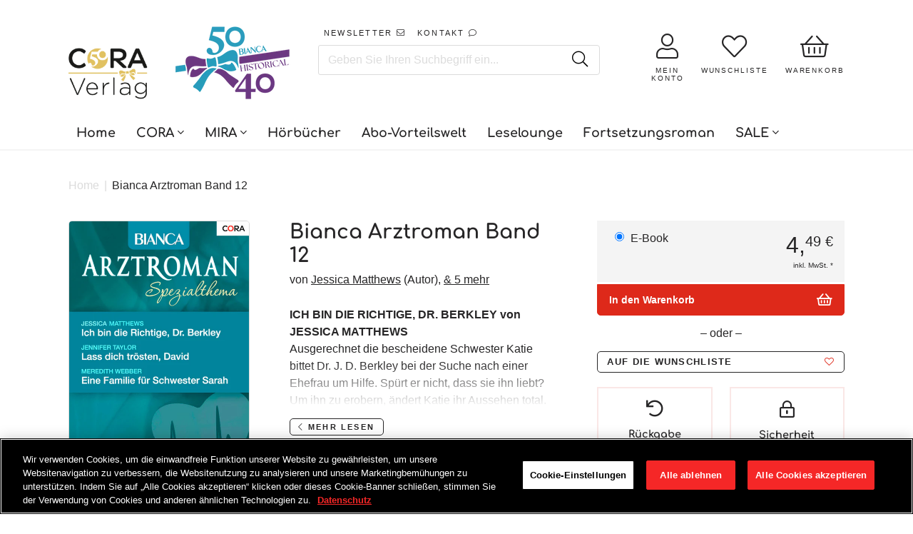

--- FILE ---
content_type: text/html; charset=utf-8
request_url: https://www.cora.de/products/bianca-arztroman-band-12-9783954460953
body_size: 55255
content:















<!doctype html>
<!--[if IE]><html class="no-js no-touch ie9" lang="de"><![endif]-->
<!--[if !IE]><!--><html class="no-js no-touch" lang="de"><!--<![endif]-->
  <head>
    <meta charset="utf-8">
    <meta http-equiv="x-ua-compatible" content="IE=edge">
    <meta name="facebook-domain-verification" content="nzmdwkc4qte44njpo40j6b7yai2dlg" />
	<meta name="google-site-verification" content="Y9zomLlia5IvHvI2cNQKQoiU6S7lBOJcI-_iEdT4yv0" />
		
    <title>Bianca Arztroman Band 12 - E-Book bei CORA.de - CORA Verlag</title>
 	<!-- EGGFLOW SCRIPT START --><script src="/apps/shop-secure/scripts/secure.js?tid=6176763a98f6d" async></script><!-- EGGFLOW SCRIPT END -->

    
    
      <meta name="description" content="Bianca Arztroman Band 0012 &amp; weitere Liebesromane direkt beim CORA Verlag bestellen ♥ Versandkostenfreie Lieferung ab 15 €">
    

    
  <link rel="shortcut icon" href="//www.cora.de/cdn/shop/files/cora_32x32.png?v=1613744156" type="image/png">


    

    
      <link rel="canonical" href="https://www.cora.de/products/bianca-arztroman-band-12-9783954460953">
    

    <meta name="viewport" content="width=device-width">
    <!-- GOOGLE CONSENT MODE INTEGRATION -->
<script type="text/javascript">
window.dataLayer = window.dataLayer || [];function gtag() {dataLayer.push(arguments);}
gtag("consent", "default", {ad_user_data: "denied",ad_personalization: "denied",ad_storage: "denied",analytics_storage: "denied",wait_for_update: 2000 });
gtag("set", "ads_data_redaction", true);
</script>
<!-- Google Tag Manager -->
<script>if('%%loadBeforeConsent%%'!=='1'){(function(w,d,s,l,i){w[l]=w[l]||[];w[l].push({"gtm.start":
new Date().getTime(),event:"gtm.js"});var f=d.getElementsByTagName(s)[0],
j=d.createElement(s),dl=l!="dataLayer"?"&l="+l:"";j.async=true;j.src=
"https://www.googletagmanager.com/gtm.js?id="+i+dl;f.parentNode.insertBefore(j,f);
})(window,document,"script","dataLayer","GTM-TK4LTF3");}</script>
<!-- End Google Tag Manager -->

<script>
 (function(w) {  var first = document.getElementsByTagName('script')[0];  var script = document.createElement('script');  script.async = true;  script.src = "\/\/www.cora.de\/cdn\/shop\/t\/47\/assets\/dataLayer.js?v=100984351315984907461736518963";  script.addEventListener ("load", function() {  function start() {    var allProducts = [];  var shopCurrency = 'EUR';  var collectionTitle = null;    var customer = {  customerType: 'guest'  };    var pageType = 'Product Page';  var searchPerformed = false;  var cart = {  "items": [],  "total": 0.0,  "currency": "EUR",  };  if (!w.__TAGinstall) {  console.error('Unable to initialize Easy Tag - GTM & Data Layer.');  return;  }  w.__TAGinstall.init({  shopCurrency, allProducts, collectionTitle, searchPerformed, pageType, customer, cartData: cart  });     var product = {  name: "Bianca Arztroman Band 12",  title: "Bianca Arztroman Band 12",  id: "9783954460953",  productId: "2055355334715",  variantId: "20114280349755",  handle: "bianca-arztroman-band-12-9783954460953",  price: "4.49",  image: "\/\/www.cora.de\/cdn\/shop\/files\/9783954460953_medium.jpg?v=1758858832",  brand: "Digital",  category: "CORA Verlag","variants": [{  id: "20114280349755",  title: "Default Title",  sku: "9783954460953",  price: "4.49",  compareAtPrice: "0.0",  },]  };  w.__TAGinstall.onProductPage({  product, collectionTitle, shopCurrency, ShopifyAnalytics  });    };  if (w.__TAGinstall && w.__TAGinstall.boot) {  w.__TAGinstall.boot(start);  }  }, false);  first.parentNode.insertBefore(script, first); })(window);
</script>
 
    
<meta property="og:site_name" content="CORA Verlag">
<meta property="og:url" content="https://www.cora.de/products/bianca-arztroman-band-12-9783954460953">
<meta property="og:title" content="Bianca Arztroman Band 12">
<meta property="og:type" content="product">
<meta property="og:description" content="Bianca Arztroman Band 0012 &amp; weitere Liebesromane direkt beim CORA Verlag bestellen ♥ Versandkostenfreie Lieferung ab 15 €"><meta property="og:price:amount" content="4,49">
  <meta property="og:price:currency" content="EUR"><meta property="og:image" content="http://www.cora.de/cdn/shop/files/9783954460953_1024x1024.jpg?v=1758858832">
<meta property="og:image:secure_url" content="https://www.cora.de/cdn/shop/files/9783954460953_1024x1024.jpg?v=1758858832">


  <meta name="twitter:site" content="@coraverlag?lang=de">


  <meta name="twitter:card" content="summary">

<meta name="twitter:title" content="Bianca Arztroman Band 12">
<meta name="twitter:description" content="Bianca Arztroman Band 0012 &amp; weitere Liebesromane direkt beim CORA Verlag bestellen ♥ Versandkostenfreie Lieferung ab 15 €">
<meta name="twitter:image" content="https://www.cora.de/cdn/shop/files/9783954460953_600x600.jpg?v=1758858832">
    <meta name="twitter:image:width" content="600">
    <meta name="twitter:image:height" content="600">
    
    <script src="//code.jquery.com/jquery-2.2.4.min.js"></script>
    <script src="//polyfill-fastly.net/v2/polyfill.min.js"></script>
    <script src="//cdnjs.cloudflare.com/ajax/libs/babel-polyfill/7.0.0/polyfill.min.js"></script>
    <script src="//unpkg.com/axios/dist/axios.min.js"></script>
    <script src="//cdnjs.cloudflare.com/ajax/libs/lodash.js/4.17.11/lodash.min.js"></script>
    <script src="//hammerjs.github.io/dist/hammer.min.js"></script>

    

    
  <script>window.performance && window.performance.mark && window.performance.mark('shopify.content_for_header.start');</script><meta name="google-site-verification" content="CCETRtMHFhg0colIelhUsrP16E9Mn1Za7sLD5F8p_f4">
<meta id="shopify-digital-wallet" name="shopify-digital-wallet" content="/8790212667/digital_wallets/dialog">
<meta name="shopify-checkout-api-token" content="f9a9eaf0de7367e2c98fddfeefdbe94d">
<meta id="in-context-paypal-metadata" data-shop-id="8790212667" data-venmo-supported="false" data-environment="production" data-locale="de_DE" data-paypal-v4="true" data-currency="EUR">
<link rel="alternate" type="application/json+oembed" href="https://www.cora.de/products/bianca-arztroman-band-12-9783954460953.oembed">
<script async="async" src="/checkouts/internal/preloads.js?locale=de-DE"></script>
<script id="shopify-features" type="application/json">{"accessToken":"f9a9eaf0de7367e2c98fddfeefdbe94d","betas":["rich-media-storefront-analytics"],"domain":"www.cora.de","predictiveSearch":true,"shopId":8790212667,"locale":"de"}</script>
<script>var Shopify = Shopify || {};
Shopify.shop = "cora-verlag.myshopify.com";
Shopify.locale = "de";
Shopify.currency = {"active":"EUR","rate":"1.0"};
Shopify.country = "DE";
Shopify.theme = {"name":"Production | BlueBolt","id":169956573449,"schema_name":"Empire","schema_version":"2.0.0","theme_store_id":null,"role":"main"};
Shopify.theme.handle = "null";
Shopify.theme.style = {"id":null,"handle":null};
Shopify.cdnHost = "www.cora.de/cdn";
Shopify.routes = Shopify.routes || {};
Shopify.routes.root = "/";</script>
<script type="module">!function(o){(o.Shopify=o.Shopify||{}).modules=!0}(window);</script>
<script>!function(o){function n(){var o=[];function n(){o.push(Array.prototype.slice.apply(arguments))}return n.q=o,n}var t=o.Shopify=o.Shopify||{};t.loadFeatures=n(),t.autoloadFeatures=n()}(window);</script>
<script id="shop-js-analytics" type="application/json">{"pageType":"product"}</script>
<script defer="defer" async type="module" src="//www.cora.de/cdn/shopifycloud/shop-js/modules/v2/client.init-shop-cart-sync_XknANqpX.de.esm.js"></script>
<script defer="defer" async type="module" src="//www.cora.de/cdn/shopifycloud/shop-js/modules/v2/chunk.common_DvdeXi9P.esm.js"></script>
<script type="module">
  await import("//www.cora.de/cdn/shopifycloud/shop-js/modules/v2/client.init-shop-cart-sync_XknANqpX.de.esm.js");
await import("//www.cora.de/cdn/shopifycloud/shop-js/modules/v2/chunk.common_DvdeXi9P.esm.js");

  window.Shopify.SignInWithShop?.initShopCartSync?.({"fedCMEnabled":true,"windoidEnabled":true});

</script>
<script>(function() {
  var isLoaded = false;
  function asyncLoad() {
    if (isLoaded) return;
    isLoaded = true;
    var urls = ["https:\/\/assets.smartwishlist.webmarked.net\/static\/v6\/smartwishlist2.js?shop=cora-verlag.myshopify.com","https:\/\/na.shgcdn3.com\/collector.js?shop=cora-verlag.myshopify.com","https:\/\/shopify-webhooks.sailthru.com\/shopify.js?shop=cora-verlag.myshopify.com","https:\/\/cdn.eggflow.com\/v1\/en_US\/restriction.js?init=6176763a98f6d\u0026app=block_country\u0026shop=cora-verlag.myshopify.com"];
    for (var i = 0; i < urls.length; i++) {
      var s = document.createElement('script');
      s.type = 'text/javascript';
      s.async = true;
      s.src = urls[i];
      var x = document.getElementsByTagName('script')[0];
      x.parentNode.insertBefore(s, x);
    }
  };
  if(window.attachEvent) {
    window.attachEvent('onload', asyncLoad);
  } else {
    window.addEventListener('load', asyncLoad, false);
  }
})();</script>
<script id="__st">var __st={"a":8790212667,"offset":3600,"reqid":"0c5a2b8d-d393-4cb7-bacf-378bede96b43-1768869512","pageurl":"www.cora.de\/products\/bianca-arztroman-band-12-9783954460953","u":"70fb079a2efc","p":"product","rtyp":"product","rid":2055355334715};</script>
<script>window.ShopifyPaypalV4VisibilityTracking = true;</script>
<script id="form-persister">!function(){'use strict';const t='contact',e='new_comment',n=[[t,t],['blogs',e],['comments',e],[t,'customer']],o='password',r='form_key',c=['recaptcha-v3-token','g-recaptcha-response','h-captcha-response',o],s=()=>{try{return window.sessionStorage}catch{return}},i='__shopify_v',u=t=>t.elements[r],a=function(){const t=[...n].map((([t,e])=>`form[action*='/${t}']:not([data-nocaptcha='true']) input[name='form_type'][value='${e}']`)).join(',');var e;return e=t,()=>e?[...document.querySelectorAll(e)].map((t=>t.form)):[]}();function m(t){const e=u(t);a().includes(t)&&(!e||!e.value)&&function(t){try{if(!s())return;!function(t){const e=s();if(!e)return;const n=u(t);if(!n)return;const o=n.value;o&&e.removeItem(o)}(t);const e=Array.from(Array(32),(()=>Math.random().toString(36)[2])).join('');!function(t,e){u(t)||t.append(Object.assign(document.createElement('input'),{type:'hidden',name:r})),t.elements[r].value=e}(t,e),function(t,e){const n=s();if(!n)return;const r=[...t.querySelectorAll(`input[type='${o}']`)].map((({name:t})=>t)),u=[...c,...r],a={};for(const[o,c]of new FormData(t).entries())u.includes(o)||(a[o]=c);n.setItem(e,JSON.stringify({[i]:1,action:t.action,data:a}))}(t,e)}catch(e){console.error('failed to persist form',e)}}(t)}const f=t=>{if('true'===t.dataset.persistBound)return;const e=function(t,e){const n=function(t){return'function'==typeof t.submit?t.submit:HTMLFormElement.prototype.submit}(t).bind(t);return function(){let t;return()=>{t||(t=!0,(()=>{try{e(),n()}catch(t){(t=>{console.error('form submit failed',t)})(t)}})(),setTimeout((()=>t=!1),250))}}()}(t,(()=>{m(t)}));!function(t,e){if('function'==typeof t.submit&&'function'==typeof e)try{t.submit=e}catch{}}(t,e),t.addEventListener('submit',(t=>{t.preventDefault(),e()})),t.dataset.persistBound='true'};!function(){function t(t){const e=(t=>{const e=t.target;return e instanceof HTMLFormElement?e:e&&e.form})(t);e&&m(e)}document.addEventListener('submit',t),document.addEventListener('DOMContentLoaded',(()=>{const e=a();for(const t of e)f(t);var n;n=document.body,new window.MutationObserver((t=>{for(const e of t)if('childList'===e.type&&e.addedNodes.length)for(const t of e.addedNodes)1===t.nodeType&&'FORM'===t.tagName&&a().includes(t)&&f(t)})).observe(n,{childList:!0,subtree:!0,attributes:!1}),document.removeEventListener('submit',t)}))}()}();</script>
<script integrity="sha256-4kQ18oKyAcykRKYeNunJcIwy7WH5gtpwJnB7kiuLZ1E=" data-source-attribution="shopify.loadfeatures" defer="defer" src="//www.cora.de/cdn/shopifycloud/storefront/assets/storefront/load_feature-a0a9edcb.js" crossorigin="anonymous"></script>
<script data-source-attribution="shopify.dynamic_checkout.dynamic.init">var Shopify=Shopify||{};Shopify.PaymentButton=Shopify.PaymentButton||{isStorefrontPortableWallets:!0,init:function(){window.Shopify.PaymentButton.init=function(){};var t=document.createElement("script");t.src="https://www.cora.de/cdn/shopifycloud/portable-wallets/latest/portable-wallets.de.js",t.type="module",document.head.appendChild(t)}};
</script>
<script data-source-attribution="shopify.dynamic_checkout.buyer_consent">
  function portableWalletsHideBuyerConsent(e){var t=document.getElementById("shopify-buyer-consent"),n=document.getElementById("shopify-subscription-policy-button");t&&n&&(t.classList.add("hidden"),t.setAttribute("aria-hidden","true"),n.removeEventListener("click",e))}function portableWalletsShowBuyerConsent(e){var t=document.getElementById("shopify-buyer-consent"),n=document.getElementById("shopify-subscription-policy-button");t&&n&&(t.classList.remove("hidden"),t.removeAttribute("aria-hidden"),n.addEventListener("click",e))}window.Shopify?.PaymentButton&&(window.Shopify.PaymentButton.hideBuyerConsent=portableWalletsHideBuyerConsent,window.Shopify.PaymentButton.showBuyerConsent=portableWalletsShowBuyerConsent);
</script>
<script data-source-attribution="shopify.dynamic_checkout.cart.bootstrap">document.addEventListener("DOMContentLoaded",(function(){function t(){return document.querySelector("shopify-accelerated-checkout-cart, shopify-accelerated-checkout")}if(t())Shopify.PaymentButton.init();else{new MutationObserver((function(e,n){t()&&(Shopify.PaymentButton.init(),n.disconnect())})).observe(document.body,{childList:!0,subtree:!0})}}));
</script>
<link id="shopify-accelerated-checkout-styles" rel="stylesheet" media="screen" href="https://www.cora.de/cdn/shopifycloud/portable-wallets/latest/accelerated-checkout-backwards-compat.css" crossorigin="anonymous">
<style id="shopify-accelerated-checkout-cart">
        #shopify-buyer-consent {
  margin-top: 1em;
  display: inline-block;
  width: 100%;
}

#shopify-buyer-consent.hidden {
  display: none;
}

#shopify-subscription-policy-button {
  background: none;
  border: none;
  padding: 0;
  text-decoration: underline;
  font-size: inherit;
  cursor: pointer;
}

#shopify-subscription-policy-button::before {
  box-shadow: none;
}

      </style>

<script>window.performance && window.performance.mark && window.performance.mark('shopify.content_for_header.end');</script>
  





  <script type="text/javascript">
    
      window.__shgMoneyFormat = window.__shgMoneyFormat || {"EUR":{"currency":"EUR","currency_symbol":"€","currency_symbol_location":"left","decimal_places":2,"decimal_separator":",","thousands_separator":"."}};
    
    window.__shgCurrentCurrencyCode = window.__shgCurrentCurrencyCode || {
      currency: "EUR",
      currency_symbol: "€",
      decimal_separator: ".",
      thousands_separator: ",",
      decimal_places: 2,
      currency_symbol_location: "left"
    };
  </script>




    <script>
      document.documentElement.className=document.documentElement.className.replace(/\bno-js\b/,'js');
      if(window.Shopify&&window.Shopify.designMode)document.documentElement.className+=' in-theme-editor';
      if(('ontouchstart' in window)||window.DocumentTouch&&document instanceof DocumentTouch)document.documentElement.className=document.documentElement.className.replace(/\bno-touch\b/,'has-touch');
    </script>

    

    <link href="//www.cora.de/cdn/shop/t/47/assets/theme.scss.css?v=73346181725536023991761151668" rel="stylesheet" type="text/css" media="all" />
    <link href="//www.cora.de/cdn/shop/t/47/assets/fontawesome.scss.css?v=143558123111279732221768824823" rel="stylesheet" type="text/css" media="all" />
    <link href="//www.cora.de/cdn/shop/t/47/assets/gridlex.css?v=59331350360558967161736518963" rel="stylesheet" type="text/css" media="all" />
    <link href="//www.cora.de/cdn/shop/t/47/assets/latori-gmbh-styles.scss.css?v=101275819593640556781761151669" rel="stylesheet" type="text/css" media="all" />
    <link href="//www.cora.de/cdn/shop/t/47/assets/latori-gmbh-styles.typography.scss.css?v=108528319412183236631736518963" rel="stylesheet" type="text/css" media="all" />

    <script src="//www.cora.de/cdn/shop/t/47/assets/moment.js?v=58460056654657434031736518963"></script>
    <script src="//www.cora.de/cdn/shop/t/47/assets/moment.de.js?v=37144212165422069571736518963"></script>
    <script src="//www.cora.de/cdn/shop/t/47/assets/latori-gmbh-scripts.js?v=8441611727469634771756311815"></script>
    

     

    

    <link href="//www.cora.de/cdn/shop/t/47/assets/template.product.scss.css?v=160335496138165546241756311816" rel="stylesheet" type="text/css" media="all" />

    <link rel="stylesheet" href="https://cdnjs.cloudflare.com/ajax/libs/Swiper/4.4.1/css/swiper.min.css">
    <script src="https://cdnjs.cloudflare.com/ajax/libs/Swiper/4.4.1/js/swiper.min.js"></script>




      <link href="//www.cora.de/cdn/shop/t/47/assets/paymentfont.scss.css?v=31595675696521956011768824824" rel="stylesheet" type="text/css" media="all" />
  

<script type="text/javascript">
  
    window.SHG_CUSTOMER = null;
  
</script>







<!-- BEGIN app block: shopify://apps/onetrust-consent-management/blocks/consent_management/a0f47f36-e440-438e-946e-6f1b3963b606 -->
<script src="https://cdn.shopify.com/extensions/f2dc2781-781c-4b62-b8ed-c5471f514e1a/51194b6b0c9144e9e9b055cb483ad8365a43092e/assets/storefront-consent.js"></script>
<script id="onetrust-script" src="https://cdn.cookielaw.org/scripttemplates/otSDKStub.js" type="text/javascript" charset="UTF-8" data-domain-script="a84acd65-1b9a-4b7f-bdfa-c39b27d00c54" data-shopify-consent-mapping={"analytics":["2"],"marketing":["4"],"preferences":["1","3"],"sale_of_data":["4","2"]}></script><!-- END app block --><link href="https://monorail-edge.shopifysvc.com" rel="dns-prefetch">
<script>(function(){if ("sendBeacon" in navigator && "performance" in window) {try {var session_token_from_headers = performance.getEntriesByType('navigation')[0].serverTiming.find(x => x.name == '_s').description;} catch {var session_token_from_headers = undefined;}var session_cookie_matches = document.cookie.match(/_shopify_s=([^;]*)/);var session_token_from_cookie = session_cookie_matches && session_cookie_matches.length === 2 ? session_cookie_matches[1] : "";var session_token = session_token_from_headers || session_token_from_cookie || "";function handle_abandonment_event(e) {var entries = performance.getEntries().filter(function(entry) {return /monorail-edge.shopifysvc.com/.test(entry.name);});if (!window.abandonment_tracked && entries.length === 0) {window.abandonment_tracked = true;var currentMs = Date.now();var navigation_start = performance.timing.navigationStart;var payload = {shop_id: 8790212667,url: window.location.href,navigation_start,duration: currentMs - navigation_start,session_token,page_type: "product"};window.navigator.sendBeacon("https://monorail-edge.shopifysvc.com/v1/produce", JSON.stringify({schema_id: "online_store_buyer_site_abandonment/1.1",payload: payload,metadata: {event_created_at_ms: currentMs,event_sent_at_ms: currentMs}}));}}window.addEventListener('pagehide', handle_abandonment_event);}}());</script>
<script id="web-pixels-manager-setup">(function e(e,d,r,n,o){if(void 0===o&&(o={}),!Boolean(null===(a=null===(i=window.Shopify)||void 0===i?void 0:i.analytics)||void 0===a?void 0:a.replayQueue)){var i,a;window.Shopify=window.Shopify||{};var t=window.Shopify;t.analytics=t.analytics||{};var s=t.analytics;s.replayQueue=[],s.publish=function(e,d,r){return s.replayQueue.push([e,d,r]),!0};try{self.performance.mark("wpm:start")}catch(e){}var l=function(){var e={modern:/Edge?\/(1{2}[4-9]|1[2-9]\d|[2-9]\d{2}|\d{4,})\.\d+(\.\d+|)|Firefox\/(1{2}[4-9]|1[2-9]\d|[2-9]\d{2}|\d{4,})\.\d+(\.\d+|)|Chrom(ium|e)\/(9{2}|\d{3,})\.\d+(\.\d+|)|(Maci|X1{2}).+ Version\/(15\.\d+|(1[6-9]|[2-9]\d|\d{3,})\.\d+)([,.]\d+|)( \(\w+\)|)( Mobile\/\w+|) Safari\/|Chrome.+OPR\/(9{2}|\d{3,})\.\d+\.\d+|(CPU[ +]OS|iPhone[ +]OS|CPU[ +]iPhone|CPU IPhone OS|CPU iPad OS)[ +]+(15[._]\d+|(1[6-9]|[2-9]\d|\d{3,})[._]\d+)([._]\d+|)|Android:?[ /-](13[3-9]|1[4-9]\d|[2-9]\d{2}|\d{4,})(\.\d+|)(\.\d+|)|Android.+Firefox\/(13[5-9]|1[4-9]\d|[2-9]\d{2}|\d{4,})\.\d+(\.\d+|)|Android.+Chrom(ium|e)\/(13[3-9]|1[4-9]\d|[2-9]\d{2}|\d{4,})\.\d+(\.\d+|)|SamsungBrowser\/([2-9]\d|\d{3,})\.\d+/,legacy:/Edge?\/(1[6-9]|[2-9]\d|\d{3,})\.\d+(\.\d+|)|Firefox\/(5[4-9]|[6-9]\d|\d{3,})\.\d+(\.\d+|)|Chrom(ium|e)\/(5[1-9]|[6-9]\d|\d{3,})\.\d+(\.\d+|)([\d.]+$|.*Safari\/(?![\d.]+ Edge\/[\d.]+$))|(Maci|X1{2}).+ Version\/(10\.\d+|(1[1-9]|[2-9]\d|\d{3,})\.\d+)([,.]\d+|)( \(\w+\)|)( Mobile\/\w+|) Safari\/|Chrome.+OPR\/(3[89]|[4-9]\d|\d{3,})\.\d+\.\d+|(CPU[ +]OS|iPhone[ +]OS|CPU[ +]iPhone|CPU IPhone OS|CPU iPad OS)[ +]+(10[._]\d+|(1[1-9]|[2-9]\d|\d{3,})[._]\d+)([._]\d+|)|Android:?[ /-](13[3-9]|1[4-9]\d|[2-9]\d{2}|\d{4,})(\.\d+|)(\.\d+|)|Mobile Safari.+OPR\/([89]\d|\d{3,})\.\d+\.\d+|Android.+Firefox\/(13[5-9]|1[4-9]\d|[2-9]\d{2}|\d{4,})\.\d+(\.\d+|)|Android.+Chrom(ium|e)\/(13[3-9]|1[4-9]\d|[2-9]\d{2}|\d{4,})\.\d+(\.\d+|)|Android.+(UC? ?Browser|UCWEB|U3)[ /]?(15\.([5-9]|\d{2,})|(1[6-9]|[2-9]\d|\d{3,})\.\d+)\.\d+|SamsungBrowser\/(5\.\d+|([6-9]|\d{2,})\.\d+)|Android.+MQ{2}Browser\/(14(\.(9|\d{2,})|)|(1[5-9]|[2-9]\d|\d{3,})(\.\d+|))(\.\d+|)|K[Aa][Ii]OS\/(3\.\d+|([4-9]|\d{2,})\.\d+)(\.\d+|)/},d=e.modern,r=e.legacy,n=navigator.userAgent;return n.match(d)?"modern":n.match(r)?"legacy":"unknown"}(),u="modern"===l?"modern":"legacy",c=(null!=n?n:{modern:"",legacy:""})[u],f=function(e){return[e.baseUrl,"/wpm","/b",e.hashVersion,"modern"===e.buildTarget?"m":"l",".js"].join("")}({baseUrl:d,hashVersion:r,buildTarget:u}),m=function(e){var d=e.version,r=e.bundleTarget,n=e.surface,o=e.pageUrl,i=e.monorailEndpoint;return{emit:function(e){var a=e.status,t=e.errorMsg,s=(new Date).getTime(),l=JSON.stringify({metadata:{event_sent_at_ms:s},events:[{schema_id:"web_pixels_manager_load/3.1",payload:{version:d,bundle_target:r,page_url:o,status:a,surface:n,error_msg:t},metadata:{event_created_at_ms:s}}]});if(!i)return console&&console.warn&&console.warn("[Web Pixels Manager] No Monorail endpoint provided, skipping logging."),!1;try{return self.navigator.sendBeacon.bind(self.navigator)(i,l)}catch(e){}var u=new XMLHttpRequest;try{return u.open("POST",i,!0),u.setRequestHeader("Content-Type","text/plain"),u.send(l),!0}catch(e){return console&&console.warn&&console.warn("[Web Pixels Manager] Got an unhandled error while logging to Monorail."),!1}}}}({version:r,bundleTarget:l,surface:e.surface,pageUrl:self.location.href,monorailEndpoint:e.monorailEndpoint});try{o.browserTarget=l,function(e){var d=e.src,r=e.async,n=void 0===r||r,o=e.onload,i=e.onerror,a=e.sri,t=e.scriptDataAttributes,s=void 0===t?{}:t,l=document.createElement("script"),u=document.querySelector("head"),c=document.querySelector("body");if(l.async=n,l.src=d,a&&(l.integrity=a,l.crossOrigin="anonymous"),s)for(var f in s)if(Object.prototype.hasOwnProperty.call(s,f))try{l.dataset[f]=s[f]}catch(e){}if(o&&l.addEventListener("load",o),i&&l.addEventListener("error",i),u)u.appendChild(l);else{if(!c)throw new Error("Did not find a head or body element to append the script");c.appendChild(l)}}({src:f,async:!0,onload:function(){if(!function(){var e,d;return Boolean(null===(d=null===(e=window.Shopify)||void 0===e?void 0:e.analytics)||void 0===d?void 0:d.initialized)}()){var d=window.webPixelsManager.init(e)||void 0;if(d){var r=window.Shopify.analytics;r.replayQueue.forEach((function(e){var r=e[0],n=e[1],o=e[2];d.publishCustomEvent(r,n,o)})),r.replayQueue=[],r.publish=d.publishCustomEvent,r.visitor=d.visitor,r.initialized=!0}}},onerror:function(){return m.emit({status:"failed",errorMsg:"".concat(f," has failed to load")})},sri:function(e){var d=/^sha384-[A-Za-z0-9+/=]+$/;return"string"==typeof e&&d.test(e)}(c)?c:"",scriptDataAttributes:o}),m.emit({status:"loading"})}catch(e){m.emit({status:"failed",errorMsg:(null==e?void 0:e.message)||"Unknown error"})}}})({shopId: 8790212667,storefrontBaseUrl: "https://www.cora.de",extensionsBaseUrl: "https://extensions.shopifycdn.com/cdn/shopifycloud/web-pixels-manager",monorailEndpoint: "https://monorail-edge.shopifysvc.com/unstable/produce_batch",surface: "storefront-renderer",enabledBetaFlags: ["2dca8a86"],webPixelsConfigList: [{"id":"2457141513","configuration":"{\"config\":\"{\\\"google_tag_ids\\\":[\\\"G-9C9KWE56HW\\\",\\\"GT-TB6TCS47\\\"],\\\"target_country\\\":\\\"ZZ\\\",\\\"gtag_events\\\":[{\\\"type\\\":\\\"begin_checkout\\\",\\\"action_label\\\":\\\"G-9C9KWE56HW\\\"},{\\\"type\\\":\\\"search\\\",\\\"action_label\\\":\\\"G-9C9KWE56HW\\\"},{\\\"type\\\":\\\"view_item\\\",\\\"action_label\\\":[\\\"G-9C9KWE56HW\\\",\\\"MC-R5V56LK7HY\\\"]},{\\\"type\\\":\\\"purchase\\\",\\\"action_label\\\":[\\\"G-9C9KWE56HW\\\",\\\"MC-R5V56LK7HY\\\"]},{\\\"type\\\":\\\"page_view\\\",\\\"action_label\\\":[\\\"G-9C9KWE56HW\\\",\\\"MC-R5V56LK7HY\\\"]},{\\\"type\\\":\\\"add_payment_info\\\",\\\"action_label\\\":\\\"G-9C9KWE56HW\\\"},{\\\"type\\\":\\\"add_to_cart\\\",\\\"action_label\\\":\\\"G-9C9KWE56HW\\\"}],\\\"enable_monitoring_mode\\\":false}\"}","eventPayloadVersion":"v1","runtimeContext":"OPEN","scriptVersion":"b2a88bafab3e21179ed38636efcd8a93","type":"APP","apiClientId":1780363,"privacyPurposes":[],"dataSharingAdjustments":{"protectedCustomerApprovalScopes":["read_customer_address","read_customer_email","read_customer_name","read_customer_personal_data","read_customer_phone"]}},{"id":"109248777","eventPayloadVersion":"1","runtimeContext":"LAX","scriptVersion":"43","type":"CUSTOM","privacyPurposes":["ANALYTICS","MARKETING"],"name":"GTM + Tracking \/ checkout_comp"},{"id":"shopify-app-pixel","configuration":"{}","eventPayloadVersion":"v1","runtimeContext":"STRICT","scriptVersion":"0450","apiClientId":"shopify-pixel","type":"APP","privacyPurposes":["ANALYTICS","MARKETING"]},{"id":"shopify-custom-pixel","eventPayloadVersion":"v1","runtimeContext":"LAX","scriptVersion":"0450","apiClientId":"shopify-pixel","type":"CUSTOM","privacyPurposes":["ANALYTICS","MARKETING"]}],isMerchantRequest: false,initData: {"shop":{"name":"CORA Verlag","paymentSettings":{"currencyCode":"EUR"},"myshopifyDomain":"cora-verlag.myshopify.com","countryCode":"DE","storefrontUrl":"https:\/\/www.cora.de"},"customer":null,"cart":null,"checkout":null,"productVariants":[{"price":{"amount":4.49,"currencyCode":"EUR"},"product":{"title":"Bianca Arztroman Band 12","vendor":"Digital","id":"2055355334715","untranslatedTitle":"Bianca Arztroman Band 12","url":"\/products\/bianca-arztroman-band-12-9783954460953","type":"CORA Verlag"},"id":"20114280349755","image":{"src":"\/\/www.cora.de\/cdn\/shop\/files\/9783954460953.jpg?v=1758858832"},"sku":"9783954460953","title":"Default Title","untranslatedTitle":"Default Title"}],"purchasingCompany":null},},"https://www.cora.de/cdn","fcfee988w5aeb613cpc8e4bc33m6693e112",{"modern":"","legacy":""},{"shopId":"8790212667","storefrontBaseUrl":"https:\/\/www.cora.de","extensionBaseUrl":"https:\/\/extensions.shopifycdn.com\/cdn\/shopifycloud\/web-pixels-manager","surface":"storefront-renderer","enabledBetaFlags":"[\"2dca8a86\"]","isMerchantRequest":"false","hashVersion":"fcfee988w5aeb613cpc8e4bc33m6693e112","publish":"custom","events":"[[\"page_viewed\",{}],[\"product_viewed\",{\"productVariant\":{\"price\":{\"amount\":4.49,\"currencyCode\":\"EUR\"},\"product\":{\"title\":\"Bianca Arztroman Band 12\",\"vendor\":\"Digital\",\"id\":\"2055355334715\",\"untranslatedTitle\":\"Bianca Arztroman Band 12\",\"url\":\"\/products\/bianca-arztroman-band-12-9783954460953\",\"type\":\"CORA Verlag\"},\"id\":\"20114280349755\",\"image\":{\"src\":\"\/\/www.cora.de\/cdn\/shop\/files\/9783954460953.jpg?v=1758858832\"},\"sku\":\"9783954460953\",\"title\":\"Default Title\",\"untranslatedTitle\":\"Default Title\"}}]]"});</script><script>
  window.ShopifyAnalytics = window.ShopifyAnalytics || {};
  window.ShopifyAnalytics.meta = window.ShopifyAnalytics.meta || {};
  window.ShopifyAnalytics.meta.currency = 'EUR';
  var meta = {"product":{"id":2055355334715,"gid":"gid:\/\/shopify\/Product\/2055355334715","vendor":"Digital","type":"CORA Verlag","handle":"bianca-arztroman-band-12-9783954460953","variants":[{"id":20114280349755,"price":449,"name":"Bianca Arztroman Band 12","public_title":null,"sku":"9783954460953"}],"remote":false},"page":{"pageType":"product","resourceType":"product","resourceId":2055355334715,"requestId":"0c5a2b8d-d393-4cb7-bacf-378bede96b43-1768869512"}};
  for (var attr in meta) {
    window.ShopifyAnalytics.meta[attr] = meta[attr];
  }
</script>
<script class="analytics">
  (function () {
    var customDocumentWrite = function(content) {
      var jquery = null;

      if (window.jQuery) {
        jquery = window.jQuery;
      } else if (window.Checkout && window.Checkout.$) {
        jquery = window.Checkout.$;
      }

      if (jquery) {
        jquery('body').append(content);
      }
    };

    var hasLoggedConversion = function(token) {
      if (token) {
        return document.cookie.indexOf('loggedConversion=' + token) !== -1;
      }
      return false;
    }

    var setCookieIfConversion = function(token) {
      if (token) {
        var twoMonthsFromNow = new Date(Date.now());
        twoMonthsFromNow.setMonth(twoMonthsFromNow.getMonth() + 2);

        document.cookie = 'loggedConversion=' + token + '; expires=' + twoMonthsFromNow;
      }
    }

    var trekkie = window.ShopifyAnalytics.lib = window.trekkie = window.trekkie || [];
    if (trekkie.integrations) {
      return;
    }
    trekkie.methods = [
      'identify',
      'page',
      'ready',
      'track',
      'trackForm',
      'trackLink'
    ];
    trekkie.factory = function(method) {
      return function() {
        var args = Array.prototype.slice.call(arguments);
        args.unshift(method);
        trekkie.push(args);
        return trekkie;
      };
    };
    for (var i = 0; i < trekkie.methods.length; i++) {
      var key = trekkie.methods[i];
      trekkie[key] = trekkie.factory(key);
    }
    trekkie.load = function(config) {
      trekkie.config = config || {};
      trekkie.config.initialDocumentCookie = document.cookie;
      var first = document.getElementsByTagName('script')[0];
      var script = document.createElement('script');
      script.type = 'text/javascript';
      script.onerror = function(e) {
        var scriptFallback = document.createElement('script');
        scriptFallback.type = 'text/javascript';
        scriptFallback.onerror = function(error) {
                var Monorail = {
      produce: function produce(monorailDomain, schemaId, payload) {
        var currentMs = new Date().getTime();
        var event = {
          schema_id: schemaId,
          payload: payload,
          metadata: {
            event_created_at_ms: currentMs,
            event_sent_at_ms: currentMs
          }
        };
        return Monorail.sendRequest("https://" + monorailDomain + "/v1/produce", JSON.stringify(event));
      },
      sendRequest: function sendRequest(endpointUrl, payload) {
        // Try the sendBeacon API
        if (window && window.navigator && typeof window.navigator.sendBeacon === 'function' && typeof window.Blob === 'function' && !Monorail.isIos12()) {
          var blobData = new window.Blob([payload], {
            type: 'text/plain'
          });

          if (window.navigator.sendBeacon(endpointUrl, blobData)) {
            return true;
          } // sendBeacon was not successful

        } // XHR beacon

        var xhr = new XMLHttpRequest();

        try {
          xhr.open('POST', endpointUrl);
          xhr.setRequestHeader('Content-Type', 'text/plain');
          xhr.send(payload);
        } catch (e) {
          console.log(e);
        }

        return false;
      },
      isIos12: function isIos12() {
        return window.navigator.userAgent.lastIndexOf('iPhone; CPU iPhone OS 12_') !== -1 || window.navigator.userAgent.lastIndexOf('iPad; CPU OS 12_') !== -1;
      }
    };
    Monorail.produce('monorail-edge.shopifysvc.com',
      'trekkie_storefront_load_errors/1.1',
      {shop_id: 8790212667,
      theme_id: 169956573449,
      app_name: "storefront",
      context_url: window.location.href,
      source_url: "//www.cora.de/cdn/s/trekkie.storefront.cd680fe47e6c39ca5d5df5f0a32d569bc48c0f27.min.js"});

        };
        scriptFallback.async = true;
        scriptFallback.src = '//www.cora.de/cdn/s/trekkie.storefront.cd680fe47e6c39ca5d5df5f0a32d569bc48c0f27.min.js';
        first.parentNode.insertBefore(scriptFallback, first);
      };
      script.async = true;
      script.src = '//www.cora.de/cdn/s/trekkie.storefront.cd680fe47e6c39ca5d5df5f0a32d569bc48c0f27.min.js';
      first.parentNode.insertBefore(script, first);
    };
    trekkie.load(
      {"Trekkie":{"appName":"storefront","development":false,"defaultAttributes":{"shopId":8790212667,"isMerchantRequest":null,"themeId":169956573449,"themeCityHash":"7268222615487008514","contentLanguage":"de","currency":"EUR"},"isServerSideCookieWritingEnabled":true,"monorailRegion":"shop_domain","enabledBetaFlags":["65f19447"]},"Session Attribution":{},"S2S":{"facebookCapiEnabled":false,"source":"trekkie-storefront-renderer","apiClientId":580111}}
    );

    var loaded = false;
    trekkie.ready(function() {
      if (loaded) return;
      loaded = true;

      window.ShopifyAnalytics.lib = window.trekkie;

      var originalDocumentWrite = document.write;
      document.write = customDocumentWrite;
      try { window.ShopifyAnalytics.merchantGoogleAnalytics.call(this); } catch(error) {};
      document.write = originalDocumentWrite;

      window.ShopifyAnalytics.lib.page(null,{"pageType":"product","resourceType":"product","resourceId":2055355334715,"requestId":"0c5a2b8d-d393-4cb7-bacf-378bede96b43-1768869512","shopifyEmitted":true});

      var match = window.location.pathname.match(/checkouts\/(.+)\/(thank_you|post_purchase)/)
      var token = match? match[1]: undefined;
      if (!hasLoggedConversion(token)) {
        setCookieIfConversion(token);
        window.ShopifyAnalytics.lib.track("Viewed Product",{"currency":"EUR","variantId":20114280349755,"productId":2055355334715,"productGid":"gid:\/\/shopify\/Product\/2055355334715","name":"Bianca Arztroman Band 12","price":"4.49","sku":"9783954460953","brand":"Digital","variant":null,"category":"CORA Verlag","nonInteraction":true,"remote":false},undefined,undefined,{"shopifyEmitted":true});
      window.ShopifyAnalytics.lib.track("monorail:\/\/trekkie_storefront_viewed_product\/1.1",{"currency":"EUR","variantId":20114280349755,"productId":2055355334715,"productGid":"gid:\/\/shopify\/Product\/2055355334715","name":"Bianca Arztroman Band 12","price":"4.49","sku":"9783954460953","brand":"Digital","variant":null,"category":"CORA Verlag","nonInteraction":true,"remote":false,"referer":"https:\/\/www.cora.de\/products\/bianca-arztroman-band-12-9783954460953"});
      }
    });


        var eventsListenerScript = document.createElement('script');
        eventsListenerScript.async = true;
        eventsListenerScript.src = "//www.cora.de/cdn/shopifycloud/storefront/assets/shop_events_listener-3da45d37.js";
        document.getElementsByTagName('head')[0].appendChild(eventsListenerScript);

})();</script>
<script
  defer
  src="https://www.cora.de/cdn/shopifycloud/perf-kit/shopify-perf-kit-3.0.4.min.js"
  data-application="storefront-renderer"
  data-shop-id="8790212667"
  data-render-region="gcp-us-east1"
  data-page-type="product"
  data-theme-instance-id="169956573449"
  data-theme-name="Empire"
  data-theme-version="2.0.0"
  data-monorail-region="shop_domain"
  data-resource-timing-sampling-rate="10"
  data-shs="true"
  data-shs-beacon="true"
  data-shs-export-with-fetch="true"
  data-shs-logs-sample-rate="1"
  data-shs-beacon-endpoint="https://www.cora.de/api/collect"
></script>
</head>

  <body class="template-">
<!-- Google Tag Manager (noscript) -->
<noscript><iframe src="https://www.googletagmanager.com/ns.html?id=GTM-TK4LTF3"
height="0" width="0" style="display:none;visibility:hidden"></iframe></noscript>
<!-- End Google Tag Manager (noscript) -->
    

    

    <div id="shopify-section-static-header" class="shopify-section site-header-wrapper"><!-- Section static-header.liquid | edited by Latori GmbH www.latori.com --><script
  type="application/json"
  data-section-id="static-header"
  data-section-type="static-header"
  data-section-data>
  {
    "settings": {
      "sticky_header": true,
      "live_search": {
        "enable": true,
        "enable_images": true,
        "enable_content": true,
        "money_format": "€{{amount_with_comma_separator}}",
        "context": {
          "view_all_results": "Alle Ergebnisse anzeigen ",
          "view_all_products": "Alle Produkte anzeigen",
          "chevron": "\u003csvgaria-hidden=\"true\"focusable=\"false\"role=\"presentation\"xmlns=\"http:\/\/www.w3.org\/2000\/svg\"width=\"8\"height=\"6\"viewBox=\"0 0 8 6\"\u003e\u003cg fill=\"currentColor\" fill-rule=\"evenodd\"\u003e\u003cpolygon class=\"icon-chevron-down-left\" points=\"4 5.371 7.668 1.606 6.665 .629 4 3.365\"\/\u003e\u003cpolygon class=\"icon-chevron-down-right\" points=\"4 3.365 1.335 .629 1.335 .629 .332 1.606 4 5.371\"\/\u003e\u003c\/g\u003e\u003c\/svg\u003e",
          "content_results": {
            "title": "Seiten \u0026amp; Beiträge",
            "no_results": "Keine Ergebnisse"
          },
          "no_results_products": {
            "title": "Keine Produkte für “*terms*”.",
            "message": "Es tut uns leid, wir konnten keine Treffer finden."
          }
        }
      }
    },
    "currency": {
      "enable": false,
      "shop_currency": "EUR",
      "default_currency": "EUR",
      "display_format": "money_with_currency_format",
      "money_format": "€{{amount_with_comma_separator}} EUR",
      "money_format_no_currency": "€{{amount_with_comma_separator}}",
      "money_format_currency": "€{{amount_with_comma_separator}} EUR"
    }
  }
</script>

<style>
  .announcement-bar {
    color: #ffffff;
    background: #717171;
  }
</style>





<section
  class="site-header"
  data-site-header-main
  data-site-header-sticky>
  <div class="site-header-menu-toggle">
    <a class="site-header-menu-toggle--button" href="#" data-menu-toggle>
      <span class="toggle-icon--bar toggle-icon--bar-top"></span>
      <span class="toggle-icon--bar toggle-icon--bar-middle"></span>
      <span class="toggle-icon--bar toggle-icon--bar-bottom"></span>
      <span class="show-for-sr">Menu</span>
    </a>
  </div>

  <div
    class="
      site-header-main
      
        small-promo-enabled
      
    "
  >
    <div class="site-header-logo">
      <a class="site-logo" href="/" title="CORA Liebesromane"><img
            class="site-logo-image"
            src="//www.cora.de/cdn/shop/files/Cora_Verlag_50_Jahre_x112.png?v=1767861316"
            style="width: 7em;max-width: 112px; max-height: 78px;"
              srcset="//www.cora.de/cdn/shop/files/Cora_Verlag_50_Jahre_x112@2x.png?v=1767861316 2x"alt="50 Jahre Cora"></a>
			
				<a href="https://www.cora.de/blogs/leselounge/bianca-historical-jubilaum" class="promo-banner">
					<img src="//www.cora.de/cdn/shop/files/Logo_Jubi_Bianca_Historical_300x465_weissraum_1_185x.png?v=1768824782" alt="Promo Banner" />
				</a>
			
    </div>

    


<div class="site-header-search promo_banner_active" data-live-search>
  <div class="links-social">
    <ul data-site-secondarymenu>
    
      <li>
        <a href="https://www.cora.de/pages/cora-newsletter">
          <span>Newsletter</span>
          
              <i class="fal fa-envelope"></i>
            
        </a>
      </li>
    
      <li>
        <a href="/pages/kontakt">
          <span>Kontakt</span>
          
            <i class="fal fa-comment"></i>
          
        </a>
      </li>
    
    
    </ul>
    <div class="site-header-social site-social">
      <div class="icons">
        

        

        

        

        

        

        

        

        
        
      </div>
    </div>
  </div>
  <form class="site-header-search-form form-fields-inline" action="/search" method="get" data-live-search-form>
    <input type="hidden" name="type" value="article,page,product">
    <div class="form-field no-label">
      <input
        class="form-field-input site-header-search-form-field"
        type="text"
        name="q"
        aria-label="Suchen"
        placeholder="Geben Sie Ihren Suchbegriff ein..."
        
        
        autocomplete="off"
        data-live-search-input>
      <button
        class="site-header-takeover-cancel"
        type="button"
        data-live-search-takeover-cancel>
        Abbrechen
      </button>

      <button
        class="site-header-search-button button-primary"
        type="button"
        aria-label="Suchen"
        data-live-search-submit
      >
        <span class="search-icon search-icon--inactive">
          <i class="fal fa-search"></i>
          
        </span>
        <span class="search-icon search-icon--active">
          <svg
  aria-hidden="true"
  focusable="false"
  role="presentation"
  width="26"
  height="26"
  viewBox="0 0 26 26"
  xmlns="http://www.w3.org/2000/svg"
>
  <g fill-rule="nonzero" fill="currentColor">
    <path d="M13 26C5.82 26 0 20.18 0 13S5.82 0 13 0s13 5.82 13 13-5.82 13-13 13zm0-3.852a9.148 9.148 0 1 0 0-18.296 9.148 9.148 0 0 0 0 18.296z" opacity=".29"/><path d="M13 26c7.18 0 13-5.82 13-13a1.926 1.926 0 0 0-3.852 0A9.148 9.148 0 0 1 13 22.148 1.926 1.926 0 0 0 13 26z"/>
  </g>
</svg>
        </span>
      </button>
    </div>

    <div class="search-flydown" data-live-search-flydown>
      <div class="search-flydown--placeholder" data-live-search-placeholder>
        <div class="search-flydown--product-items">
          
            <a class="search-flydown--product search-flydown--product" href="#">
              
                <div class="search-flydown--product-image">
                  <svg class="placeholder--image placeholder--content-image" xmlns="http://www.w3.org/2000/svg" viewBox="0 0 525.5 525.5"><path d="M324.5 212.7H203c-1.6 0-2.8 1.3-2.8 2.8V308c0 1.6 1.3 2.8 2.8 2.8h121.6c1.6 0 2.8-1.3 2.8-2.8v-92.5c0-1.6-1.3-2.8-2.9-2.8zm1.1 95.3c0 .6-.5 1.1-1.1 1.1H203c-.6 0-1.1-.5-1.1-1.1v-92.5c0-.6.5-1.1 1.1-1.1h121.6c.6 0 1.1.5 1.1 1.1V308z"/><path d="M210.4 299.5H240v.1s.1 0 .2-.1h75.2v-76.2h-105v76.2zm1.8-7.2l20-20c1.6-1.6 3.8-2.5 6.1-2.5s4.5.9 6.1 2.5l1.5 1.5 16.8 16.8c-12.9 3.3-20.7 6.3-22.8 7.2h-27.7v-5.5zm101.5-10.1c-20.1 1.7-36.7 4.8-49.1 7.9l-16.9-16.9 26.3-26.3c1.6-1.6 3.8-2.5 6.1-2.5s4.5.9 6.1 2.5l27.5 27.5v7.8zm-68.9 15.5c9.7-3.5 33.9-10.9 68.9-13.8v13.8h-68.9zm68.9-72.7v46.8l-26.2-26.2c-1.9-1.9-4.5-3-7.3-3s-5.4 1.1-7.3 3l-26.3 26.3-.9-.9c-1.9-1.9-4.5-3-7.3-3s-5.4 1.1-7.3 3l-18.8 18.8V225h101.4z"/><path d="M232.8 254c4.6 0 8.3-3.7 8.3-8.3s-3.7-8.3-8.3-8.3-8.3 3.7-8.3 8.3 3.7 8.3 8.3 8.3zm0-14.9c3.6 0 6.6 2.9 6.6 6.6s-2.9 6.6-6.6 6.6-6.6-2.9-6.6-6.6 3-6.6 6.6-6.6z"/></svg>
                </div>
              

              <div class="search-flydown--product-text">
                <span class="search-flydown--product-title placeholder--content-text"></span>
                <span class="search-flydown--product-price placeholder--content-text"></span>
              </div>
            </a>
          
            <a class="search-flydown--product search-flydown--product" href="#">
              
                <div class="search-flydown--product-image">
                  <svg class="placeholder--image placeholder--content-image" xmlns="http://www.w3.org/2000/svg" viewBox="0 0 525.5 525.5"><path d="M324.5 212.7H203c-1.6 0-2.8 1.3-2.8 2.8V308c0 1.6 1.3 2.8 2.8 2.8h121.6c1.6 0 2.8-1.3 2.8-2.8v-92.5c0-1.6-1.3-2.8-2.9-2.8zm1.1 95.3c0 .6-.5 1.1-1.1 1.1H203c-.6 0-1.1-.5-1.1-1.1v-92.5c0-.6.5-1.1 1.1-1.1h121.6c.6 0 1.1.5 1.1 1.1V308z"/><path d="M210.4 299.5H240v.1s.1 0 .2-.1h75.2v-76.2h-105v76.2zm1.8-7.2l20-20c1.6-1.6 3.8-2.5 6.1-2.5s4.5.9 6.1 2.5l1.5 1.5 16.8 16.8c-12.9 3.3-20.7 6.3-22.8 7.2h-27.7v-5.5zm101.5-10.1c-20.1 1.7-36.7 4.8-49.1 7.9l-16.9-16.9 26.3-26.3c1.6-1.6 3.8-2.5 6.1-2.5s4.5.9 6.1 2.5l27.5 27.5v7.8zm-68.9 15.5c9.7-3.5 33.9-10.9 68.9-13.8v13.8h-68.9zm68.9-72.7v46.8l-26.2-26.2c-1.9-1.9-4.5-3-7.3-3s-5.4 1.1-7.3 3l-26.3 26.3-.9-.9c-1.9-1.9-4.5-3-7.3-3s-5.4 1.1-7.3 3l-18.8 18.8V225h101.4z"/><path d="M232.8 254c4.6 0 8.3-3.7 8.3-8.3s-3.7-8.3-8.3-8.3-8.3 3.7-8.3 8.3 3.7 8.3 8.3 8.3zm0-14.9c3.6 0 6.6 2.9 6.6 6.6s-2.9 6.6-6.6 6.6-6.6-2.9-6.6-6.6 3-6.6 6.6-6.6z"/></svg>
                </div>
              

              <div class="search-flydown--product-text">
                <span class="search-flydown--product-title placeholder--content-text"></span>
                <span class="search-flydown--product-price placeholder--content-text"></span>
              </div>
            </a>
          
            <a class="search-flydown--product search-flydown--product" href="#">
              
                <div class="search-flydown--product-image">
                  <svg class="placeholder--image placeholder--content-image" xmlns="http://www.w3.org/2000/svg" viewBox="0 0 525.5 525.5"><path d="M324.5 212.7H203c-1.6 0-2.8 1.3-2.8 2.8V308c0 1.6 1.3 2.8 2.8 2.8h121.6c1.6 0 2.8-1.3 2.8-2.8v-92.5c0-1.6-1.3-2.8-2.9-2.8zm1.1 95.3c0 .6-.5 1.1-1.1 1.1H203c-.6 0-1.1-.5-1.1-1.1v-92.5c0-.6.5-1.1 1.1-1.1h121.6c.6 0 1.1.5 1.1 1.1V308z"/><path d="M210.4 299.5H240v.1s.1 0 .2-.1h75.2v-76.2h-105v76.2zm1.8-7.2l20-20c1.6-1.6 3.8-2.5 6.1-2.5s4.5.9 6.1 2.5l1.5 1.5 16.8 16.8c-12.9 3.3-20.7 6.3-22.8 7.2h-27.7v-5.5zm101.5-10.1c-20.1 1.7-36.7 4.8-49.1 7.9l-16.9-16.9 26.3-26.3c1.6-1.6 3.8-2.5 6.1-2.5s4.5.9 6.1 2.5l27.5 27.5v7.8zm-68.9 15.5c9.7-3.5 33.9-10.9 68.9-13.8v13.8h-68.9zm68.9-72.7v46.8l-26.2-26.2c-1.9-1.9-4.5-3-7.3-3s-5.4 1.1-7.3 3l-26.3 26.3-.9-.9c-1.9-1.9-4.5-3-7.3-3s-5.4 1.1-7.3 3l-18.8 18.8V225h101.4z"/><path d="M232.8 254c4.6 0 8.3-3.7 8.3-8.3s-3.7-8.3-8.3-8.3-8.3 3.7-8.3 8.3 3.7 8.3 8.3 8.3zm0-14.9c3.6 0 6.6 2.9 6.6 6.6s-2.9 6.6-6.6 6.6-6.6-2.9-6.6-6.6 3-6.6 6.6-6.6z"/></svg>
                </div>
              

              <div class="search-flydown--product-text">
                <span class="search-flydown--product-title placeholder--content-text"></span>
                <span class="search-flydown--product-price placeholder--content-text"></span>
              </div>
            </a>
          
        </div>
      </div>

      <div class="search-flydown--results search-flydown--results--content-enabled" data-live-search-results></div>

      
    </div>
  </form>
</div>

    
  </div>

  <ul class="super-navigation" data-site-supernav>

    <li class="konto">
      <a href="/account">
        <i class="fal fa-user"></i>
        <span>Mein Konto</span>
      </a>
    </li>

    <li class="wunschliste">
      <a href="/a/wishlist">
        <i class="fal fa-heart"></i>
        <span>Wunschliste</span>
      </a>
    </li>

    <li class="warenkorb " data-header-cart-count="">
      <a href="/cart">
        <i class="fal fa-shopping-basket"></i>
        <span>Warenkorb</span>
      </a>
    </li>

  </ul>

</section>





  <!-- Snippet header-meganav.liquid | created by Latori GmbH www.latori.com -->



<div class="meganav" data-site-meganav>
  <a class="meganav-mobile-close" href="#" data-meganav-mobile-close>
    <svg aria-hidden="true" focusable="false" role="presentation" xmlns="http://www.w3.org/2000/svg" width="13" height="13" viewBox="0 0 13 13">
      <path fill="currentColor" fill-rule="evenodd" d="M5.306 6.5L0 1.194 1.194 0 6.5 5.306 11.806 0 13 1.194 7.694 6.5 13 11.806 11.806 13 6.5 7.694 1.194 13 0 11.806 5.306 6.5z"></path>
    </svg>
    <span class="show-for-sr">Schließen</span>
  </a>
  <div class="meganav-panel">
    <div class="site-navigation-wrapper" data-site-navigation id="site-header-nav">
      <nav class="meganav-container" aria-label="Desktop Navigation">
        <div class="navmenu">
          <div class="navmenu-container">
            <ul class="navmenu-list">

              

                

                  
                  
                  
                  

                  

                  <!-- Snippet header-meganav-first-level.liquid | created by Latori GmbH www.latori.com -->












    

        <li class="navmenu-item ">


            <a href="/">
                <span>Home</span>
                
            </a>


            <div class="subnav">
                <div class="subnav-container">
                    <div class="subnav-columns">

                        

                        

                    </div>
                </div>
            </div>

        </li>
                

    


    


    


    


    


    


    


    


    


    


                

              

                

                  
                  
                  
                  

                  

                  <!-- Snippet header-meganav-first-level.liquid | created by Latori GmbH www.latori.com -->












    


    

        <li class="navmenu-item    has_highlight    has_children trigger    has_firstline ">


            <a href="/collections/unsere-reihen">
                <span>CORA</span>
                
                    <i class="fal fa-angle-down"></i>
                
            </a>


            <div class="subnav">
                <div class="subnav-container">
                    <div class="subnav-columns">

                        
                            
                                
                                <div class="subnav-column first">
                                    <!-- Snippet header-meganav-second-level.liquid | created by Latori GmbH www.latori.com -->


<ul class="subnav-list">

    

        
        

        
        

        

        <li class="subnav-item">

            

            
                <!-- Snippet header-meganav-third-level.liquid | created by Latori GmbH www.latori.com -->

<ul class="deepnav-list">
    
        <li class="deepnav-item">
            <a href="/collections/neuerscheinungen">Aktuelle Neuerscheinungen</a>
        </li>
    
        <li class="deepnav-item">
            <a href="https://cdn.shopify.com/s/files/1/0087/9021/2667/files/EVT_Kalender_Januar_bis_Maerz_2026.pdf?v=1767694962">Neuerscheinungskalender zum Download</a>
        </li>
    
        <li class="deepnav-item">
            <a href="https://www.cora.de/collections/top-10-cora-romances-des-monats">Top 10 Liebesromane des Monats</a>
        </li>
    
        <li class="deepnav-item">
            <a href="/pages/unsere-autorinnen-und-autoren">Unsere Autorinnen und Autoren</a>
        </li>
    
        <li class="deepnav-item">
            <a href="https://www.cora.de/collections/kostenlose-romane">Kostenlose E-Books</a>
        </li>
    
        <li class="deepnav-item">
            <a href="/collections/e-books">Alle E-Books</a>
        </li>
    
        <li class="deepnav-item">
            <a href="/collections/neue-stimmen-bei-cora">Neue Stimmen bei CORA</a>
        </li>
    
</ul>
            

        </li>

    

</ul>
                                </div>
                            
                        
                            
                                
                                <div class="subnav-column mid">
                                    <!-- Snippet header-meganav-second-level.liquid | created by Latori GmbH www.latori.com -->


<ul class="subnav-list">

    

        
        

        
        

        

        <li class="subnav-item            has_topline            has_toplink">

            
                
                    <a href="/collections/reich-und-schoen">Reich und Schön</a>
                
            

            
                <!-- Snippet header-meganav-third-level.liquid | created by Latori GmbH www.latori.com -->

<ul class="deepnav-list">
    
        <li class="deepnav-item">
            <a href="/collections/julia">Julia</a>
        </li>
    
        <li class="deepnav-item">
            <a href="/collections/julia-extra">Julia Extra</a>
        </li>
    
        <li class="deepnav-item">
            <a href="/collections/julia-aerzte-zum-verlieben">Julia Ärzte zum Verlieben</a>
        </li>
    
        <li class="deepnav-item">
            <a href="/collections/julia-best-of-1">Julia Best of</a>
        </li>
    
        <li class="deepnav-item">
            <a href="/collections/julia-collection">Julia Collection</a>
        </li>
    
        <li class="deepnav-item">
            <a href="/collections/julia-royal">Julia Royal</a>
        </li>
    
        <li class="deepnav-item">
            <a href="/collections/reich-und-schoen">... weitere</a>
        </li>
    
</ul>
            

        </li>

    

        
        

        
        

        

        <li class="subnav-item            has_topline            has_toplink">

            
                
                    <a href="/collections/heisse-leidenschaft">Heiße Leidenschaft</a>
                
            

            
                <!-- Snippet header-meganav-third-level.liquid | created by Latori GmbH www.latori.com -->

<ul class="deepnav-list">
    
        <li class="deepnav-item">
            <a href="/collections/baccara">Baccara</a>
        </li>
    
        <li class="deepnav-item">
            <a href="/collections/collection-baccara">Baccara Collection</a>
        </li>
    
        <li class="deepnav-item">
            <a href="/collections/baccara-exklusiv">Baccara Exklusiv</a>
        </li>
    
        <li class="deepnav-item">
            <a href="https://www.cora.de/collections/brenda-jackson-edition">Brenda Jackson Edition</a>
        </li>
    
        <li class="deepnav-item">
            <a href="https://www.cora.de/collections/tiffany-pure-lust">Tiffany Pure Lust</a>
        </li>
    
        <li class="deepnav-item">
            <a href="/collections/tiffany-exklusiv">Tiffany Exklusiv</a>
        </li>
    
        <li class="deepnav-item">
            <a href="/collections/heisse-leidenschaft">... weitere</a>
        </li>
    
</ul>
            

        </li>

    

        
        

        
        

        

        <li class="subnav-item            has_topline            has_toplink">

            
                
                    <a href="/collections/historical-reihe">Historical</a>
                
            

            
                <!-- Snippet header-meganav-third-level.liquid | created by Latori GmbH www.latori.com -->

<ul class="deepnav-list">
    
        <li class="deepnav-item">
            <a href="/collections/historical">Historical</a>
        </li>
    
        <li class="deepnav-item">
            <a href="/collections/historical-gold">Historical Gold</a>
        </li>
    
        <li class="deepnav-item">
            <a href="/collections/historical-gold-extra">Historical Gold Extra</a>
        </li>
    
        <li class="deepnav-item">
            <a href="/collections/historical-mylady">Historical MyLady</a>
        </li>
    
        <li class="deepnav-item">
            <a href="/collections/historical-exklusiv">Historical Exklusiv</a>
        </li>
    
        <li class="deepnav-item">
            <a href="/collections/historical-reihe">... weitere</a>
        </li>
    
</ul>
            

        </li>

    

        
        

        
        

        

        <li class="subnav-item            has_topline            has_toplink">

            
                
                    <a href="/collections/grenzenlose-romantik">Grenzenlose Romantik</a>
                
            

            
                <!-- Snippet header-meganav-third-level.liquid | created by Latori GmbH www.latori.com -->

<ul class="deepnav-list">
    
        <li class="deepnav-item">
            <a href="/collections/romana-extra">Romana Extra</a>
        </li>
    
        <li class="deepnav-item">
            <a href="/collections/romana-exklusiv">Romana Exklusiv</a>
        </li>
    
        <li class="deepnav-item">
            <a href="/collections/romana-gold">Romana Gold</a>
        </li>
    
        <li class="deepnav-item">
            <a href="/collections/grenzenlose-romantik">... weitere</a>
        </li>
    
</ul>
            

        </li>

    

        
        

        
        

        

        <li class="subnav-item            has_topline            has_toplink">

            
                
                    <a href="/collections/liebe-und-familienglueck">Liebe & Familienglück</a>
                
            

            
                <!-- Snippet header-meganav-third-level.liquid | created by Latori GmbH www.latori.com -->

<ul class="deepnav-list">
    
        <li class="deepnav-item">
            <a href="/collections/bianca-extra">Bianca Extra</a>
        </li>
    
        <li class="deepnav-item">
            <a href="/collections/bianca-exklusiv">Bianca Exklusiv</a>
        </li>
    
        <li class="deepnav-item">
            <a href="/collections/bianca-weekend">Bianca Weekend</a>
        </li>
    
        <li class="deepnav-item">
            <a href="/collections/liebe-und-familienglueck">... weitere</a>
        </li>
    
</ul>
            

        </li>

    

        
        

        
        

        

        <li class="subnav-item            has_topline">

            
                
                    <strong>Weitere CORA-Reihen</strong>
                
            

            
                <!-- Snippet header-meganav-third-level.liquid | created by Latori GmbH www.latori.com -->

<ul class="deepnav-list">
    
        <li class="deepnav-item">
            <a href="/collections/only-you">Only You</a>
        </li>
    
        <li class="deepnav-item">
            <a href="https://www.cora.de/collections/gaensehaut-garantiert">Mystery - NOX</a>
        </li>
    
        <li class="deepnav-item">
            <a href="/collections/digital-edition">Digital Edition</a>
        </li>
    
        <li class="deepnav-item">
            <a href="/collections/cora-collection">CORA Collection</a>
        </li>
    
</ul>
            

        </li>

    

</ul>
                                </div>
                            
                        

                        
                            <div class="highlight product">
                                <!-- Snippet header-meganav-highlight.liquid | created by Latori GmbH www.latori.com -->



<a href="/products/julia-saison-band-89-9783751539654" class="highlight-wrapper" id="highlight-1548938505628">
    <div class="highlight-image">
        
    </div>
    <div class="highlight-content">

        
            <div class="highlight-mainline">Unser Roman des Monats</div>
        

        <div class="highlight-headline"></div>

        
            <div class="price-snippet price-slider">
                <div class="price-from">
                    <span class="int"></span>
                    <span class="eur">€</span>
                </div>
            </div>
        
        

    </div>
</a>


    <script>

        $.getJSON( '/products/julia-saison-band-89-9783751539654.js', function( product ) {

            var featured_image = product.featured_image.split('.jpg');
            featured_image[0] = featured_image[0] + '_medium';
            featured_image = featured_image.join('.jpg');

            // Set Thumbnail
            $('#highlight-1548938505628 .highlight-image').html('<img src="'+featured_image+'">');

            // Set Title
            $('#highlight-1548938505628 .highlight-headline').html(product.title);

           
            //var euros = Shopify.formatMoney(product.price, '""').split('.')[0];
            //var cents = Shopify.formatMoney(product.price, '""').split('.')[1];

            var euros = (product.price / 100).toFixed(2).split('.')[0];
            var cents = (product.price / 100).toFixed(2).split('.')[1];

            $('#highlight-1548938505628 .price-from .int').html(euros + ',<sup>'+ cents +'</sup>');

        });

    </script>

                            </div>
                        

                    </div>
                </div>
            </div>

        </li>
                

    


    


    


    


    


    


    


    


    


                

              

                

                  
                  
                  
                  

                  

                  <!-- Snippet header-meganav-first-level.liquid | created by Latori GmbH www.latori.com -->












    


    


    

        <li class="navmenu-item    has_highlight    has_children trigger    has_firstline ">


            <a href="/collections/unsere-buecher">
                <span>MIRA</span>
                
                    <i class="fal fa-angle-down"></i>
                
            </a>


            <div class="subnav">
                <div class="subnav-container">
                    <div class="subnav-columns">

                        
                            
                                
                                <div class="subnav-column first">
                                    <!-- Snippet header-meganav-second-level.liquid | created by Latori GmbH www.latori.com -->


<ul class="subnav-list">

    

        
        

        
        

        

        <li class="subnav-item">

            

            
                <!-- Snippet header-meganav-third-level.liquid | created by Latori GmbH www.latori.com -->

<ul class="deepnav-list">
    
        <li class="deepnav-item">
            <a href="/collections/mira-neuerscheinungen">Aktuelle Neuerscheinungen</a>
        </li>
    
        <li class="deepnav-item">
            <a href="https://www.cora.de/collections/bestseller">Bestseller</a>
        </li>
    
        <li class="deepnav-item">
            <a href="/pages/miniserien-mira-serien">Serien</a>
        </li>
    
</ul>
            

        </li>

    

</ul>
                                </div>
                            
                        
                            
                                
                                <div class="subnav-column mid">
                                    <!-- Snippet header-meganav-second-level.liquid | created by Latori GmbH www.latori.com -->


<ul class="subnav-list">

    

        
        

        
        

        

        <li class="subnav-item">

            

            
                <!-- Snippet header-meganav-third-level.liquid | created by Latori GmbH www.latori.com -->

<ul class="deepnav-list">
    
        <li class="deepnav-item">
            <a href="/collections/zeitgenossische-liebesromane">Zeitgenössische Liebesromane</a>
        </li>
    
        <li class="deepnav-item">
            <a href="/collections/romantische-komodie">Romantische Komödien</a>
        </li>
    
        <li class="deepnav-item">
            <a href="/collections/erotische-liebesromane">Erotische Liebesromane</a>
        </li>
    
        <li class="deepnav-item">
            <a href="/collections/western-liebesromane">Western-Liebesromane</a>
        </li>
    
</ul>
            

        </li>

    

        
        

        
        

        

        <li class="subnav-item">

            

            
                <!-- Snippet header-meganav-third-level.liquid | created by Latori GmbH www.latori.com -->

<ul class="deepnav-list">
    
        <li class="deepnav-item">
            <a href="/collections/historische-liebesromane">Historische Liebesromane</a>
        </li>
    
        <li class="deepnav-item">
            <a href="/collections/fantasy">Fantasy</a>
        </li>
    
        <li class="deepnav-item">
            <a href="/collections/thriller">Krimis & Thriller</a>
        </li>
    
        <li class="deepnav-item">
            <a href="/collections/new-adult">New Adult</a>
        </li>
    
</ul>
            

        </li>

    

</ul>
                                </div>
                            
                        

                        
                            <div class="highlight product">
                                <!-- Snippet header-meganav-highlight.liquid | created by Latori GmbH www.latori.com -->



<a href="/products/deluxe-dreams-9783745752557" class="highlight-wrapper" id="highlight-1548938558513">
    <div class="highlight-image">
        
    </div>
    <div class="highlight-content">

        
            <div class="highlight-mainline">Unsere Empfehlung</div>
        

        <div class="highlight-headline"></div>

        
            <div class="price-snippet price-slider">
                <div class="price-from">
                    <span class="int"></span>
                    <span class="eur">€</span>
                </div>
            </div>
        
        

    </div>
</a>


    <script>

        $.getJSON( '/products/deluxe-dreams-9783745752557.js', function( product ) {

            var featured_image = product.featured_image.split('.jpg');
            featured_image[0] = featured_image[0] + '_medium';
            featured_image = featured_image.join('.jpg');

            // Set Thumbnail
            $('#highlight-1548938558513 .highlight-image').html('<img src="'+featured_image+'">');

            // Set Title
            $('#highlight-1548938558513 .highlight-headline').html(product.title);

           
            //var euros = Shopify.formatMoney(product.price, '""').split('.')[0];
            //var cents = Shopify.formatMoney(product.price, '""').split('.')[1];

            var euros = (product.price / 100).toFixed(2).split('.')[0];
            var cents = (product.price / 100).toFixed(2).split('.')[1];

            $('#highlight-1548938558513 .price-from .int').html(euros + ',<sup>'+ cents +'</sup>');

        });

    </script>

                            </div>
                        

                    </div>
                </div>
            </div>

        </li>
                

    


    


    


    


    


    


    


    


                

              

                

                  
                  
                  
                  

                  

                  <!-- Snippet header-meganav-first-level.liquid | created by Latori GmbH www.latori.com -->












    


    


    


    

        <li class="navmenu-item    has_highlight ">


            <a href="/collections/hoerbuecher">
                <span>Hörbücher</span>
                
            </a>


            <div class="subnav">
                <div class="subnav-container">
                    <div class="subnav-columns">

                        

                        
                            <div class="highlight collection">
                                <!-- Snippet header-meganav-highlight.liquid | created by Latori GmbH www.latori.com -->



<a href="/collections/hoerbuecher" class="highlight-wrapper" id="highlight-1593012826923">
    <div class="highlight-image">
        
            
                    <img src="//www.cora.de/cdn/shop/collections/CORA_Horbucher_512x.png?v=1734362125">
                
        
    </div>
    <div class="highlight-content">

        

        <div class="highlight-headline">Liebesromane als Hörbücher</div>

        
        

    </div>
</a>


                            </div>
                        

                    </div>
                </div>
            </div>

        </li>
                

    


    


    


    


    


    


    


                

              

                

                  
                  
                  
                  

                  

                  <!-- Snippet header-meganav-first-level.liquid | created by Latori GmbH www.latori.com -->












    


    


    


    


    


    

        <li class="navmenu-item ">


            <a href="/pages/cora-abo-vorteilswelt">
                <span>Abo-Vorteilswelt</span>
                
            </a>


            <div class="subnav">
                <div class="subnav-container">
                    <div class="subnav-columns">

                        

                        

                    </div>
                </div>
            </div>

        </li>
                

    


    


    


    


    


                

              

                

                  
                  
                  
                  

                  

                  <!-- Snippet header-meganav-first-level.liquid | created by Latori GmbH www.latori.com -->












    


    


    


    


    


    


    


    


    

        <li class="navmenu-item ">


            <a href="/blogs/leselounge">
                <span>Leselounge</span>
                
            </a>


            <div class="subnav">
                <div class="subnav-container">
                    <div class="subnav-columns">

                        

                        

                    </div>
                </div>
            </div>

        </li>
                

    


    


                

              

                

                  
                  
                  
                  

                  

                  <!-- Snippet header-meganav-first-level.liquid | created by Latori GmbH www.latori.com -->












    


    


    


    


    


    


    


    


    


    

        <li class="navmenu-item ">


            <a href="https://www.cora.de/pages/fortsetzungsroman">
                <span>Fortsetzungsroman</span>
                
            </a>


            <div class="subnav">
                <div class="subnav-container">
                    <div class="subnav-columns">

                        

                        

                    </div>
                </div>
            </div>

        </li>
                

    


                

              

                

                  
                  
                  
                  

                  

                  <!-- Snippet header-meganav-first-level.liquid | created by Latori GmbH www.latori.com -->












    


    


    


    


    


    


    


    

        <li class="navmenu-item        has_children trigger ">


            <a href="https://www.cora.de/collections/wintersale">
                <span>SALE</span>
                
                    <i class="fal fa-angle-down"></i>
                
            </a>


            <div class="subnav">
                <div class="subnav-container">
                    <div class="subnav-columns">

                        
                            
                                
                                <div class="subnav-column first">
                                    <!-- Snippet header-meganav-second-level.liquid | created by Latori GmbH www.latori.com -->


<ul class="subnav-list">

    

        
        

        
        

        

        <li class="subnav-item            has_topline">

            
                
                    <strong>Romane im Angebot</strong>
                
            

            
                <!-- Snippet header-meganav-third-level.liquid | created by Latori GmbH www.latori.com -->

<ul class="deepnav-list">
    
        <li class="deepnav-item">
            <a href="/collections/ebundles">eBundles: Romane zum Paketpreis</a>
        </li>
    
</ul>
            

        </li>

    

</ul>
                                </div>
                            
                        
                            
                                
                                <div class="subnav-column first">
                                    <!-- Snippet header-meganav-second-level.liquid | created by Latori GmbH www.latori.com -->


<ul class="subnav-list">

    

        
        

        
        

        

        <li class="subnav-item            has_topline            has_toplink">

            
                
                    <a href="https://www.cora.de/collections/ebundles">Romanhefte zum Vorteilspreis</a>
                
            

            
                <!-- Snippet header-meganav-third-level.liquid | created by Latori GmbH www.latori.com -->

<ul class="deepnav-list">
    
        <li class="deepnav-item">
            <a href="https://www.cora.de/collections/miniabo-1">Miniabo – 3 für 9,90 Euro</a>
        </li>
    
        <li class="deepnav-item">
            <a href="https://www.cora.de/collections/miniabo">Miniabo – 10 für 10 Euro</a>
        </li>
    
</ul>
            

        </li>

    

</ul>
                                </div>
                            
                        
                            
                                
                                <div class="subnav-column mid">
                                    <!-- Snippet header-meganav-second-level.liquid | created by Latori GmbH www.latori.com -->


<ul class="subnav-list">

    

        
        

        
        

        

        <li class="subnav-item            has_topline            has_toplink">

            
                
                    <a href="/">Themenwelten</a>
                
            

            
                <!-- Snippet header-meganav-third-level.liquid | created by Latori GmbH www.latori.com -->

<ul class="deepnav-list">
    
        <li class="deepnav-item">
            <a href="/collections/herzensbrecher">CORA Herzensbrecher</a>
        </li>
    
        <li class="deepnav-item">
            <a href="https://www.cora.de/collections/traumprinzen">Traumprinzen</a>
        </li>
    
        <li class="deepnav-item">
            <a href="/collections/leidenschaftliche-millionare">Leidenschaftliche Millionäre</a>
        </li>
    
        <li class="deepnav-item">
            <a href="/collections/verliebt-in-den-boss">Verliebt in den Boss</a>
        </li>
    
        <li class="deepnav-item">
            <a href="/collections/unsere-leidenschaftlichen-playboys">Verruchte Playboys </a>
        </li>
    
        <li class="deepnav-item">
            <a href="https://www.cora.de/collections/stolze-griechen">Stolze Griechen</a>
        </li>
    
        <li class="deepnav-item">
            <a href="/collections/highlander-mit-herz">Highlander mit Herz</a>
        </li>
    
</ul>
            

        </li>

    

        
        

        
        

        

        <li class="subnav-item                        has_toplink">

            

            
                <!-- Snippet header-meganav-third-level.liquid | created by Latori GmbH www.latori.com -->

<ul class="deepnav-list">
    
        <li class="deepnav-item">
            <a href="/collections/die-schonsten-arztromane-von-cora">Ärzte zum Verlieben </a>
        </li>
    
        <li class="deepnav-item">
            <a href="/collections/zauber-des-orients">Sinnliche Scheichs</a>
        </li>
    
        <li class="deepnav-item">
            <a href="https://www.cora.de/collections/cowboys-und-rancher">Leidenschaftliche Cowboys & sexy Rancher</a>
        </li>
    
        <li class="deepnav-item">
            <a href="/collections/baby-romane-mit-herz">Baby-Romane mit Herz</a>
        </li>
    
        <li class="deepnav-item">
            <a href="/collections/traumhochzeiten">Traumhochzeiten</a>
        </li>
    
        <li class="deepnav-item">
            <a href="/collections/traumvaeter-zum-verlieben">Traumväter und Familienglück</a>
        </li>
    
        <li class="deepnav-item">
            <a href="https://www.cora.de/collections/charmante-italiener">Charmante Italiener</a>
        </li>
    
</ul>
            

        </li>

    

</ul>
                                </div>
                            
                        

                        

                    </div>
                </div>
            </div>

        </li>
                

    


    


    


                

              
            </ul>
        </div>
      </nav>
    </div>
  </div>
  <div class="site-header-social site-social">
    <div class="icons">
      

      

      

      

      

      

      

      

      
      
    </div>
  </div>
</div>


<style>
  .navmenu-meganav.navmenu-meganav--desktop .navmenu-meganav-item {
    min-width: unset;
  }

  /*.meta-navigation {
    width: 100%;
    background: #c8cdd1;
  }

  .site-header-sticky--scrolled .site-header {
    padding-top: 20px;
    padding-bottom: 20px;
  }

  .meta-navigation .container {
    max-width: 1400px;
    padding-top: 10px;
    padding-bottom: 10px;
    padding-right: 10px;
    padding-left: 10px;
    margin-right: auto;
    margin-left: auto;
    display: flex;
    flex-flow: row nowrap;
    justify-content: space-between;
    align-items: center;
  }

  .meta-navigation ul {
    list-style: none;
    margin: 0;
  }

  .meta-navigation ul li {
    display: inline-block;
    margin-left: 1em;
  }

  .site-header-sticky--open.visible {
    border-bottom: 0;
  }

  .site-header-sticky--open.visible .site-navigation-wrapper {
    border-bottom: 3px solid #c8cdd1;
  }

  .site-header-sticky--open.visible .site-navigation {
  }

  .meganav-inner {
    background: #c8cdd1;
  }

  .site-navigation .navmenu-submenu {
    background-color: transparent;
  }

  .navmenu-meganav--scroller:before {
    background-image: linear-gradient(90deg, #c8cdd1 0%, rgba(200, 205, 209, 0) 100%);
  }

  .navmenu-meganav--scroller:after {
    background-image: linear-gradient(90deg, rgba(200, 205, 209, 0) 0%, #c8cdd1 100%);
  }

  @media screen and (min-width: 720px) {
    .meta-navigation .container {
      padding-right: 15px;
      padding-left: 15px;
    }
  }

  @media screen and (min-width: 1024px) {

    .site-header {
      padding-top: 30px;
    }

    .site-header-cart {
      right: 25px;
      margin-top: -13px;
    }

    .site-header-main {
      
      -webkit-justify-content: space-between;
             -webkit-box-pack: space-between;
                -ms-flex-pack: space-between;
              justify-content: space-between;
      margin-right: 6.75rem;
    }
    .site-header-search {

    }

    .meta-navigation .container {
      padding-right: 25px;
      padding-left: 25px;
    }

  }*/

</style>



</div>

    <main class="site-main">
      

      





  <script type="text/javascript">
    
      window.__shgMoneyFormat = window.__shgMoneyFormat || {"EUR":{"currency":"EUR","currency_symbol":"€","currency_symbol_location":"left","decimal_places":2,"decimal_separator":",","thousands_separator":"."}};
    
    window.__shgCurrentCurrencyCode = window.__shgCurrentCurrencyCode || {
      currency: "EUR",
      currency_symbol: "€",
      decimal_separator: ".",
      thousands_separator: ",",
      decimal_places: 2,
      currency_symbol_location: "left"
    };
  </script>




<!-- Template product.liquid | edited by Latori GmbH www.latori.com -->

<section class="shopify-section breadcrumps">
    <div class="container">
        


  


<nav
    class="breadcrumbs-container"
    aria-label="Brotkrümel"
  >
    <a href="/">Home</a>
    

      
      <span class="breadcrumbs-delimiter" aria-hidden="true">
      |
      
    </span>
      <span>Bianca Arztroman Band 12</span>

    
  </nav>

    </div>
</section>

<div id="shopify-section-static-product" class="shopify-section product--section"><!-- Section static-product.liquid | edited by Latori GmbH www.latori.com -->













<script
  type="application/json"
  data-section-type="static-product"
  data-section-id="static-product"
  data-section-data>
  {
    "settings": {
      "cart_redirection": false,
      "layout": "layout--three-col",
      "money_format": "€{{amount_with_comma_separator}}",
      "enable_video_autoplay": true,
      "description_min_height": 5,
      "read_more": "Mehr lesen",
      "close_more": "Weniger lesen"
    },
    "context": {
      "product_available": "Zum Warenkorb hinzufügen",
      "product_unavailable": "Ausverkauft"
    },
    "product": {"id":2055355334715,"title":"Bianca Arztroman Band 12","handle":"bianca-arztroman-band-12-9783954460953","description":"\u003cp\u003e\u003cstrong\u003eICH BIN DIE RICHTIGE, DR. BERKLEY von JESSICA MATTHEWS\u003c\/strong\u003e\u003cbr\u003eAusgerechnet die bescheidene Schwester Katie bittet Dr. J. D. Berkley bei der Suche nach einer Ehefrau um Hilfe. Spürt er nicht, dass sie ihn liebt? Um ihn zu erobern, ändert Katie ihr Aussehen total. Erst jetzt sieht er, dass die verführerischste aller Frauen direkt in seiner Nähe ist!\u003cbr\u003e\u003cbr\u003e\u003cstrong\u003eLASS DICH TRÖSTEN, DAVID von JENNIFER TAYLOR\u003c\/strong\u003e\u003cbr\u003eEine leidenschaftliche Nacht mit der attraktiven Kinderärztin Dr. Laura MacKenzie stürzt den sensiblen Dr. David Ross in tiefste Schuldgefühle: Ist dies nicht ein Betrug an seiner verstorbenen Frau Kate? Erst seine Kinder machen ihm klar, dass er nicht länger gegen seine tiefe Liebe zu Laura ankämpfen soll...\u003cbr\u003e\u003cbr\u003e\u003cstrong\u003eEINE FAMILIE FÜR SCHWESTER SARAH von MEREDITH WEBBER\u003c\/strong\u003e\u003cbr\u003eAus allen Wolken fällt Dr. Adam Fletcher, als die hübsche Schwester Sarah plötzlich mit einem Baby vor ihm steht und behauptet, Sam sei sein Sohn. Es stellt sich heraus, dass es das Kind seiner toten Schwester ist. Doch was nun? Sarah will Sam adoptieren. Aber Adam hat eine viel bessere Idee ...\u003c\/p\u003e","published_at":"2024-01-09T06:12:05+01:00","created_at":"2019-01-20T12:42:04+01:00","vendor":"Digital","type":"CORA Verlag","tags":["Artzroman","Bianca Arztroman","bisac_FIC003000","bisac_FIC027000","bisac_FIC027020","bücher für frauen","Cora","cora bianca","cora bücher","cora liebesromane","cora neuerscheinungen","cora romane","Cora Verlag","cora verlag kindle","ebook","ebook liebesroman","erfolgreich","evt_2012-12-03","Familienglück","Familienroman","familiär","format_E-Book","Frauenroman","genussvoll","Jennifer Taylor","Jessica Matthews","kategorie_Liebesromane","kategorie_Romane und Erzählungen","kategorie_Sammlungen \u0026 Anthologien","kategorie_Zeitgenössisch (Liebesromane)","liebesgeschichte","Liebesroman","Meredith Webber","märchenhaft","reich","reihe_Bianca Arztroman","romantische bücher","Second Chance","second chance for love","sinnlich","verlag_CORA Verlag","Ärzte zum Verlien"],"price":449,"price_min":449,"price_max":449,"available":true,"price_varies":false,"compare_at_price":null,"compare_at_price_min":0,"compare_at_price_max":0,"compare_at_price_varies":false,"variants":[{"id":20114280349755,"title":"Default Title","option1":"Default Title","option2":null,"option3":null,"sku":"9783954460953","requires_shipping":false,"taxable":true,"featured_image":null,"available":true,"name":"Bianca Arztroman Band 12","public_title":null,"options":["Default Title"],"price":449,"weight":0,"compare_at_price":null,"inventory_management":null,"barcode":null,"requires_selling_plan":false,"selling_plan_allocations":[],"quantity_rule":{"min":1,"max":null,"increment":1}}],"images":["\/\/www.cora.de\/cdn\/shop\/files\/9783954460953.jpg?v=1758858832"],"featured_image":"\/\/www.cora.de\/cdn\/shop\/files\/9783954460953.jpg?v=1758858832","options":["Title"],"media":[{"alt":"Bianca Arztroman Band 12","id":66564581097737,"position":1,"preview_image":{"aspect_ratio":0.686,"height":2560,"width":1757,"src":"\/\/www.cora.de\/cdn\/shop\/files\/9783954460953.jpg?v=1758858832"},"aspect_ratio":0.686,"height":2560,"media_type":"image","src":"\/\/www.cora.de\/cdn\/shop\/files\/9783954460953.jpg?v=1758858832","width":1757}],"requires_selling_plan":false,"selling_plan_groups":[],"content":"\u003cp\u003e\u003cstrong\u003eICH BIN DIE RICHTIGE, DR. BERKLEY von JESSICA MATTHEWS\u003c\/strong\u003e\u003cbr\u003eAusgerechnet die bescheidene Schwester Katie bittet Dr. J. D. Berkley bei der Suche nach einer Ehefrau um Hilfe. Spürt er nicht, dass sie ihn liebt? Um ihn zu erobern, ändert Katie ihr Aussehen total. Erst jetzt sieht er, dass die verführerischste aller Frauen direkt in seiner Nähe ist!\u003cbr\u003e\u003cbr\u003e\u003cstrong\u003eLASS DICH TRÖSTEN, DAVID von JENNIFER TAYLOR\u003c\/strong\u003e\u003cbr\u003eEine leidenschaftliche Nacht mit der attraktiven Kinderärztin Dr. Laura MacKenzie stürzt den sensiblen Dr. David Ross in tiefste Schuldgefühle: Ist dies nicht ein Betrug an seiner verstorbenen Frau Kate? Erst seine Kinder machen ihm klar, dass er nicht länger gegen seine tiefe Liebe zu Laura ankämpfen soll...\u003cbr\u003e\u003cbr\u003e\u003cstrong\u003eEINE FAMILIE FÜR SCHWESTER SARAH von MEREDITH WEBBER\u003c\/strong\u003e\u003cbr\u003eAus allen Wolken fällt Dr. Adam Fletcher, als die hübsche Schwester Sarah plötzlich mit einem Baby vor ihm steht und behauptet, Sam sei sein Sohn. Es stellt sich heraus, dass es das Kind seiner toten Schwester ist. Doch was nun? Sarah will Sam adoptieren. Aber Adam hat eine viel bessere Idee ...\u003c\/p\u003e"},
    "product_meta": 
  {
    "publication_date": {"error":"json not allowed for this object"},
    "series_number": {"error":"json not allowed for this object"},
    "page_number": {"error":"json not allowed for this object"},
    "isbn": "9783954460953",
    "vendor": "Digital"
  }

    
      , "related_product": {"error":"json not allowed for this object"}
      , "related_product_meta": 
    {
      "publication_date": null,
      "series_number": null,
      "page_number": null,
      "isbn": null,
      "vendor": ""
    }
  
    
    
    
  }
</script>


<div class="container"  data-anchor="#roman">

  <section class="product--container layout--three-col" data-product-wrapper>
    <!-- Snippet product.liquid | edited by Latori GmbH www.latori.com -->























<article class="product--outer">

  <div class="gridlex">
    <div class="col-3_md-6_sm-4_xs-12">
      <div class="product-image">
        <!-- Snippet product-image.liquid | created by Latori GmbH | www.latori.com -->
    <figure class="image-77249033502985">
        <img src="//www.cora.de/cdn/shop/files/9783954460953_x700.jpg?v=1758858832"  alt="">
    </figure>
  


  

<style>

  /*.image-77249033502985 {
    border: 1px solid #c8cdd1;
    border-radius: 5px;
    margin: 0;
    padding: 3rem;
    width: 100%;
    padding-bottom: 160%;
    position: relative;
  }

  .image-77249033502985 img {
    height: auto;
    position: absolute;
    top: 50%;
    left: 50%;
    transform: translate(-50%,-50%);
    max-height: 100%;
    max-width: 100%;
  }*/

  

</style>


      </div>
      <!-- Snippet audition-player.liquid | created by Latori GmbH www.latori.com -->



<div class="product-audio-player" id="product-audio-player" data-audition-url=""></div>
    </div>
    <div class="col-6_lg-5_md-5_sm-7_xs-12" data-push-left="col-0_md-1_xs-0">
      <div class="product-main">
        <div class="product-details" data-product-details>
          
            <h1 class="product-title">
              Bianca Arztroman Band 12
            </h1>
          

          
            <div class="product-title-byline" data-product-title-byline>
              <!-- Snippet product-title-byline.liquid | created by Latori GmbH www.latori.com -->



































    
    
    
    
    <div class="data-title-byline data-title-byline-digital"
        data-variant-id="20114280349755"
        data-contributors="&quot;[                                        {                                                            \&quot;firstname\&quot;: \&quot;Jessica\&quot;,                                                            \&quot;lastname\&quot;: \&quot;Matthews\&quot;,                                                                                \&quot;role\&quot;: \&quot;Autor\&quot;,                                                            \&quot;collectionTitle\&quot;:  \&quot;Jessica Matthews\&quot;,                    \&quot;collectionUrl\&quot;: \&quot;\\\/collections\\\/jessica-matthews\&quot;                },                            {                                                            \&quot;firstname\&quot;: \&quot;Jennifer\&quot;,                                                            \&quot;lastname\&quot;: \&quot;Taylor\&quot;,                                                                                \&quot;role\&quot;: \&quot;Autor\&quot;,                                                            \&quot;collectionTitle\&quot;:  \&quot;Jennifer Taylor\&quot;,                    \&quot;collectionUrl\&quot;: \&quot;\\\/collections\\\/jennifer-taylor\&quot;                },                            {                                                            \&quot;firstname\&quot;: \&quot;Meredith\&quot;,                                                            \&quot;lastname\&quot;: \&quot;Webber\&quot;,                                                                                \&quot;role\&quot;: \&quot;Autor\&quot;,                                                            \&quot;collectionTitle\&quot;:  \&quot;Meredith Webber\&quot;,                    \&quot;collectionUrl\&quot;: \&quot;\\\/collections\\\/meredith-webber\&quot;                },                            {                                                            \&quot;firstname\&quot;: \&quot;Marie\&quot;,                                                            \&quot;lastname\&quot;: \&quot;Bonnard\&quot;,                                                                                \&quot;role\&quot;: \&quot;Übersetzer\&quot;,                                                            \&quot;collectionTitle\&quot;:  \&quot;\&quot;,                    \&quot;collectionUrl\&quot;: \&quot;\&quot;                },                            {                                                            \&quot;firstname\&quot;: \&quot;Esther\&quot;,                                                            \&quot;lastname\&quot;: \&quot;Dreesen\&quot;,                                                                                \&quot;role\&quot;: \&quot;Übersetzer\&quot;,                                                            \&quot;collectionTitle\&quot;:  \&quot;\&quot;,                    \&quot;collectionUrl\&quot;: \&quot;\&quot;                },                            {                                                            \&quot;firstname\&quot;: \&quot;Jens C\&quot;,                                                            \&quot;lastname\&quot;: \&quot;Richter\&quot;,                                                                                \&quot;role\&quot;: \&quot;Übersetzer\&quot;,                                                            \&quot;collectionTitle\&quot;:  \&quot;\&quot;,                    \&quot;collectionUrl\&quot;: \&quot;\&quot;                }                    ]&quot;">
    </div>


<div class="product-title-byline-wrapper">

</div>




            </div>
          

          
          
          

          

          

          

          
        </div>

        
        <div class="product-form--regular" data-product-form-regular>
          <div data-product-form-area>
            

            <!-- Snippet product-form.liquid | edited by Latori GmbH www.latori.com -->


  

<form  method="post" action="/cart/add" data-product-form>

  

      
      
      
      
      

      
      
      

      
      
      

      
      
      

      
      
      
      

      

      

      

      

      

      

      
       
      

      
      
      
      

      

      <fieldset class="change-product-type">

        

            

            
              <label for="digital" class="gridlex-noGutter">
                <div class="col-7 gridlex-noGutter">
                  <input type="radio" class="col-2" id="digital" name="product_type" data-handle="bianca-arztroman-band-12-9783954460953" data-isbn="9783954460953" value="20114280349755" data-vendor="Digital" checked>
                  <span class="col" style="text-align: left;">E-Book</span>
                </div>
                <div class="col gridlex-noGutter">
                  <div class="col-12">
                    <span class="int">4,<sup>49 €</sup></span>
                    
                  </div>
                  <div class="col-12">
                    <span class="mwst">inkl. MwSt. *</span>
                  </div>
                </div>
              </label>
            

            

        

      </fieldset>

  

  
    <input
      name="id"
      value="20114280349755"
      type="hidden">
  

  <div class="product-form--atc">
    <div class="product-form--atc-qty form-fields--qty" data-quantity-wrapper>
      <div class="form-field form-field--qty-select visible">
        <div class="form-field-select-wrapper">
          <select
            class="form-field-input form-field-select"
            aria-label="Menge"
            data-quantity-select
          >
            
              <option selected value="1">
                1
              </option>
            
              <option value="2">
                2
              </option>
            
              <option value="3">
                3
              </option>
            
              <option value="4">
                4
              </option>
            
              <option value="5">
                5
              </option>
            
              <option value="6">
                6
              </option>
            
              <option value="7">
                7
              </option>
            
              <option value="8">
                8
              </option>
            
              <option value="9">
                9
              </option>
            
            <option value="10+">
              10+
            </option>
          </select>
          <label class="form-field-title">
            Menge
          </label>
          <svg
  aria-hidden="true"
  focusable="false"
  role="presentation"
  xmlns="http://www.w3.org/2000/svg"
  width="8"
  height="6"
  viewBox="0 0 8 6"
>
  <g fill="currentColor" fill-rule="evenodd">
    <polygon class="icon-chevron-down-left" points="4 5.371 7.668 1.606 6.665 .629 4 3.365"/>
    <polygon class="icon-chevron-down-right" points="4 3.365 1.335 .629 1.335 .629 .332 1.606 4 5.371"/>
  </g>
</svg>

        </div>
      </div>

      <div class="form-field form-field--qty-input hidden">
        <input
          class="form-field-input form-field-number form-field-filled"
          value="1"
          name="quantity"
          type="text"
          pattern="\d*"
          aria-label="Menge"
          data-quantity-input
        >
        <label class="form-field-title">Menge</label>
      </div>
    </div>


    <script>

      

      $(document).ready(function () {

          

          $('input[name="product_type"]').change(function(e) {
              var selected_id = $(this).val();
              $('input[name="id"]').val(selected_id);
              
          });

        });
    </script>

		
		

    <button
      class="btn product-form--atc-button "
      type="submit"
      
      
      data-product-atc>
      <span class="atc-button--text" data-text-buy="In den Warenkorb" data-text-not-possible="Kauf derzeit nicht möglich" >
        
					In den Warenkorb
				
        
      </span>
      <span class="atc-button--fa">
        <i class="far fa-shopping-basket"></i>
      </span>
      <span class="atc-button--icon"><svg
  aria-hidden="true"
  focusable="false"
  role="presentation"
  width="26"
  height="26"
  viewBox="0 0 26 26"
  xmlns="http://www.w3.org/2000/svg"
>
  <g fill-rule="nonzero" fill="currentColor">
    <path d="M13 26C5.82 26 0 20.18 0 13S5.82 0 13 0s13 5.82 13 13-5.82 13-13 13zm0-3.852a9.148 9.148 0 1 0 0-18.296 9.148 9.148 0 0 0 0 18.296z" opacity=".29"/><path d="M13 26c7.18 0 13-5.82 13-13a1.926 1.926 0 0 0-3.852 0A9.148 9.148 0 0 1 13 22.148 1.926 1.926 0 0 0 13 26z"/>
  </g>
</svg></span>
    </button>
  </div>


</form>


            <!-- Snippet product-subselect.liquid | created by Latori GmbH www.latori.com -->

<div class="subselect">
    <p>– oder –</p>

    
    

    
    

    
        
        
        
            
              
        
            
              
        
            
              
        
            
              
        
            
              
        
            
              
        
            
              
        
            
              
        
            
              
        
            
              
        

        

        
    
        
        
        
            
              
        
            
              
        
            
              
        
            
              
        
            
              
        
            
              
        
            
              
        
            
              
        
            
              
        
            
              
        

        

        
    
        
        
        
            
              
        
            
              
        
            
              
        
            
              
        
            
              
        
            
              
        
            
              
        
            
              
        
            
              
        
            
              
        

        

        
    
        
        
        
            
              
        
            
              
        
            
              
        
            
              
        
            
              
        
            
              
        
            
              
        
            
              
        
            
              
        
            
              
        

        

        
    
        
        
        
            
              
        
            
              
        
            
              
        
            
              
        
            
              
        
            
              
        
            
              
        
            
              
        
            
              
        
            
              
        

        

        
    
        
        
        
            
              
        
            
              
        
            
              
        
            
              
        
            
              
        
            
              
        
            
              
        
            
              
        
            
              
        
            
              
        

        

        
    
        
        
        
            
              
        
            
              
        
            
              
        
            
              
        
            
              
        
            
              
        
            
              
        
            
              
        
            
              
        
            
              
        

        

        
    
        
        
        
            
              
        
            
              
        
            
              
        
            
              
        
            
              
        
            
              
        
            
              
        
            
              
        
            
              
        
            
              
        

        

        
    
        
        
        
            
              
        
            
              
        
            
              
        
            
              
        
            
              
        
            
              
        
            
              
        
            
              
        
            
              
        
            
              
        

        

        
    
        
        
        
            
              
        
            
              
        
            
              
        
            
              
        
            
              
        
            
              
        
            
              
        
            
              
        
            
              
        
            
              
        

        

        
    
        
        
        
            
              
        
            
              
        
            
              
        
            
              
        
            
              
        
            
              
        
            
              
        
            
              
        
            
              
        
            
              
        

        

        
    
        
        
        
            
              
        
            
              
        
            
              
        
            
              
        
            
              
        
            
              
        
            
              
        
            
              
        
            
              
        
            
              
        

        

        
    
        
        
        
            
              
        
            
              
        
            
              
        
            
              
        
            
              
        
            
              
        
            
              
        
            
              
        
            
              
        
            
              
        

        

        
    
        
        
        
            
              
        
            
              
        
            
              
        
            
              
        
            
              
        
            
              
        
            
              
        
            
              
        
            
              
        
            
              
        

        

        
    
        
        
        
            
              
        
            
              
        
            
              
        
            
              
        
            
              
        
            
              
        
            
              
        
            
              
        
            
              
        
            
              
        

        

        
    
        
        
        
            
              
        
            
              
        
            
              
        
            
              
        
            
              
        
            
              
        
            
              
        
            
              
        
            
              
        
            
              
        

        

        
    

    
    
        <div id="smartwishlist" class="btn primaryborder wishlist loading" data-product="2055355334715" data-variant="20114280349755"><span>&nbsp;</span><div class="loader"></div></div>
    
    
</div>


						<!-- Snippet static-vorteile.liquid | created by Latori GmbH www.latori.com -->

  <div class="container vorteile">

    <div class="gridlex-equalHeight">
      
        
        
        
        
          <div class="col-6">
            <div class="vorteil">
              <i class="far fa-undo"></i>
              <h3>Rückgabe möglich</h3>
              <p>Bis zu 14 Tage</p>
            </div>
          </div>
        
      
        
        
        
        
          <div class="col-6">
            <div class="vorteil">
              <i class="far fa-lock-alt"></i>
              <h3>Sicherheit</h3>
              <p>durch SSL-/TLS-Verschlüsselung</p>
            </div>
          </div>
        
      
    </div>

  </div>

            
          </div>
        </div>

        
        <div class="product-description rte" data-product-description>

          
            <!-- Snippet book-excerpt.liquid | created by Latori GmbH www.latori.com -->

<div class="book-excerpt">
    
    
        
        
        
            
            
            <p><strong>ICH BIN DIE RICHTIGE, DR. BERKLEY von JESSICA MATTHEWS</strong><br/>Ausgerechnet die bescheidene Schwester Katie bittet Dr. J. D. Berkley bei der Suche nach einer Ehefrau um Hilfe. Spürt er nicht, dass sie ihn liebt? Um ihn zu erobern, ändert Katie ihr Aussehen total. Erst jetzt sieht er, dass die verführerischste aller Frauen direkt in seiner Nähe ist!<br/><br/><strong>LASS DICH TRÖSTEN, DAVID von JENNIFER TAYLOR</strong><br/>Eine leidenschaftliche Nacht mit der attraktiven Kinderärztin Dr. Laura MacKenzie stürzt den sensiblen Dr. David Ross in tiefste Schuldgefühle: Ist dies nicht ein Betrug an seiner verstorbenen Frau Kate? Erst seine Kinder machen ihm klar, dass er nicht länger gegen seine tiefe Liebe zu Laura ankämpfen soll...<br/><br/><strong>EINE FAMILIE FÜR SCHWESTER SARAH von MEREDITH WEBBER</strong><br/>Aus allen Wolken fällt Dr. Adam Fletcher, als die hübsche Schwester Sarah plötzlich mit einem Baby vor ihm steht und behauptet, Sam sei sein Sohn. Es stellt sich heraus, dass es das Kind seiner toten Schwester ist. Doch was nun? Sarah will Sam adoptieren. Aber Adam hat eine viel bessere Idee ...</p><br>
        
    
</div>
            
          
          
        </div>

        <div class="product-meta">
          <!-- Snippet product-meta.liquid | created by Latori GmbH www.latori.com -->



    
    
    

    
    
    
    

    

      

    

    

    

    
        <div class="data-table data-table-digital"
            data-variant-id="20114280349755"
            data-image="//www.cora.de/cdn/shop/files/9783954460953_x700.jpg?v=1758858832"
            data-image-id="77249033502985"
            data-pub-date="03.12.2012"
            data-pub-date-label="Erscheinungstag"
            data-series-num="0012"
            data-series-num-label="Bandnummer"
            data-isbn-num="9783954460953"
            data-isbn-num-label="ISBN / Artikelnummer"
            data-page-num="348"
            data-page-num-label="Seitenanzahl"
            data-ebook-format="ePub"
            data-ebook-format-label="E-Book Format"
            data-hint="E-Book sofort lieferbar"
            data-herstellerinformationen="/pages/herstellerinformationen">
        </div>
    

    <ul class="meta-table">

        

        

        

        
            <li><div><span>Erscheinungstag</span> <strong>03.12.2012</strong></div></li>
        
        
            <li><div><span>Bandnummer</span> <strong>0012</strong></div></li>
        
        
            <li><div><span>ISBN / Artikelnummer</span> <strong>9783954460953</strong></div></li>
        
        
            <li><div><span>Seitenanzahl</span> <strong>348</strong></div></li>
        
        
        
            <li><div><span>E-Book Format</span> <strong>ePub</strong></div></li>
        
        
        
        
            <li id="ebook-send"><div><strong>E-Book sofort lieferbar</strong></div></li>
        <li><div><a href="/pages/herstellerinformationen">Herstellerinformationen</a></div></li>
        
    </ul>



        </div>
        

        
      </div>

      
      
    </div>
    <div class="col-3_lg-4">
      <div class="product-form--alt" data-product-form-alt></div>
    </div>
  </div>


  


</article>

<style>

  .layout--three-col .product-main {
    width: auto;
    margin: 0;
  }

  .product-form--alt {
    width: 100%;
    margin: 0;
  }

  .product-form--atc-qty {
    width: 100%;
  }

  .product-form--atc-button {
    width: 100%;
    padding: 0;
    margin: 0;
  }

</style>

  </section>

</div>

<style>


  /*.productinfo--container {

  }

  .productinfo--header,
  .productinfo--header .title,
  .productinfo--header .nav {
    background-color: #e3e6e8;
    width: 100%;
  }

  .productinfo--header .title {
    padding: 3rem 0 1rem 0;
    text-align: center;
  }

  .productinfo--header .title h1 {
    font-size: 2rem;
    font-weight: normal;
    color: #770099;
    margin: 0;
  }

  .productinfo--header .nav {
    padding: 2rem 0;
    text-align: center;
    z-index: 999;
  }

  .productinfo--header .nav ul {
  }

  .productinfo--header .nav ul li {
    
  }

  .productinfo--header .nav ul li a {
  
  }

  .productinfo--container > *:nth-child(n+2) {
      border-bottom: 1px solid #e3e6e8;
  }

  .productinfo--details,
  .productinfo--serie,
  .productinfo--autoren,
  .productinfo--kundenbewertungen {
      padding: 4rem 0;
  }

  .productinfo--details .title h1,
  .productinfo--serie .title h1,
  .productinfo--autoren .title h1,
  .productinfo--kundenbewertungen .title h1 {
    font-size: 1.5rem;
    color: #770099;
    font-weight: 900;
    text-transform: uppercase;
    letter-spacing: 0.1em;
    text-align: center;
  }



  

  .product--section {
  }

  .baccara .product--title {
    background-color: #770099;
    color: white;
    text-align: center;
    font-weight: 900;
    font-style: italic;
    padding: 0.75rem 0;
    font-size: 2rem;
    margin-bottom: 3rem;
  }*/

</style>

</div>

<div id="shopify-section-product-navigation" class="shopify-section product-navigation"><!-- Section product-navigation.liquid | created by Latori GmbH www.latori.com -->



    

    

    

    

    

    

    

    

    

    


<script
  type="application/json"
  data-section-id="product-navigation"
  data-section-type="product-navigation">
</script>

<section id="product-navigation" data-section-navigation>

    <div class="section-header">
        
        <div class="nav">
            <ul>
                <li><a data-scroll href="#roman">Roman</a></li>
                <li><a data-scroll href="#leseprobe">Leseprobe</a></li>
                <li><a data-scroll href="#autoren">Autor</a></li>
                
                <li><a data-scroll href="#kundenbewertungen">Bewertungen</a></li>
                
                <li id="accessibility-tab">
                    <a data-scroll href="#accessibility">Barrierefreiheit</a>
                </li>
                
                
            </ul>
        </div>
        <div class="nav-shadow" style="visibility: hidden;"></div>
    </div>

</section>

</div>

<div id="shopify-section-product-leseprobe" class="shopify-section product-leseprobe"><!-- Section product-leseprobe.liquid | created by Latori GmbH www.latori.com -->













	<script
		type="application/json"
		data-section-id="product-leseprobe"
		data-section-type="product-leseprobe"
		data-section-data>
		{
				"isbn": 9783954460953,
				"context": {
					"read_more": "Mehr lesen",
					"read_less": "Weniger lesen"
				},
				
				"leseprobe_exists": true
			
		}
	</script>

<section id="product-leseprobe" data-anchor="#leseprobe">

    <!-- Snippet section-title.liquid | created by Latori GmbH www.latori.com -->

<div class="section-title ">

    
        <h3>
    

    
        Leseprobe
    


    
        </h3>
    

    
</div>

  <div class="container">

    <div class="gridlex">
        <div class="col-6_lg-8_md-8_sm-8_xs-12" data-push-left="off-3_lg-2_md-2_sm-2_xs-0">
            <div id="excerpt" class="excerpt cutted">
                <div class="inner">
                    <div class="content" data-leseprobe><HTML><BODY>

<section class="epub-preview-wrapper"><div id="content-1"><p/></div><p class="sgc-1"><img alt="Image" height="100%" src="https://cdn.openpublishing.com/images/preview-file?document_id=1232315&amp;hash=99c122aaf2f570a5e64931c6e9ab9a7d&amp;file=OEBPS/Images/cover.jpg"/></p><div id="content-4"><p/></div><div class="c1">&#13;
    <p><code class="creator">Jessica Matthews</code></p>&#13;
&#13;
    <p><code class="title">Ich bin die Richtige, Dr.Berkley</code></p></div><div id="content-5"><p/></div><p class="chaptitle">1. KAPITEL</p><p class="noindent">“Es wird Zeit, dass du heiratest, James!”</p><p class="indent">James Berkley oder J.D., wie seine Freunde ihn nannten, starrte seine Mutter ungläubig an. “Du hast mich tatsächlich von einem Patienten wegrufen lassen, um mir das mitzuteilen?”</p><p class="indent">Ohne ihre Antwort abzuwarten, wandte er sich stirnrunzelnd an Katie Alexander, eine der Krankenschwestern, die ihn in seiner Untersuchungskabine aufgesucht und mit besorgter Miene die Ankunft seiner Mutter in der Klinik mitgeteilt hatte. Erschreckt und auf das Schlimmste gefasst, hatte er alles liegen und stehen lassen, um seine Mutter zu treffen. Und warum? Er schüttelte empört den Kopf. Um sich von ihr sagen zu lassen, dass er heiraten sollte!</p><p class="indent">Katie, eine mittelgroße, schlanke Brünette, zuckte gelassen die Schultern. “Ich kann nichts dafür”, erklärte sie entschuldigend. “Deine Mutter hat nur angedeutet, dass es sich um Daniel handelt. Und da dein Patient im Augenblick beim Röntgen ist, dachte ich, dass du hören willst, was sie dir zu sagen hat.”</p><p class="indent">“Sie hat Recht”, bestätigte Virginia Berkley. “Mein Besuch an deinem Arbeitsplatz hat mit Daniel zu tun. Indirekt wenigstens.”</p><p class="indent">J.D. zog finster die Brauen zusammen und musterte seine Mutter mit drohenden Blicken. Er gab sich keine Mühe, seinen Ärger zu verbergen!</p><p class="indent">“Ich wollte dich noch einmal sprechen, bevor ich abreise”, erklärte Virginia unbeeindruckt. “Und da musste ein plausibler Grund her! Das Mädchen trifft keine Schuld. Verschone sie bitte mit unberechtigten Vorwürfen!”</p><p class="indent">Katie grinste scheinheilig und blinzelte ihm zu.</p><p class="indent">J.D. presste die Lippen zusammen. Manchmal bedauerte er, dass Katie in ihm nicht den Big Boss sah, vor dem ihre jüngeren Kolleginnen zusammenzuckten, wenn er mit gerunzelter Stirn und zornigen Blicken durch die Notaufnahme lief!</p><p class="indent">“Ich bin jedenfalls erleichtert, dass Daniel gesund und munter ist”, gestand Katie. “Es ist Herbst. Oktober. Eine Zeit, in der Kids anfälliger für Krankheiten sind.”</p><p class="indent">“Richtig. Aber die Notfallambulanz ist kein Ort für Privatgespräche! Hier haben die Wände Ohren”, bemerkte J.D. ungehalten.</p><p class="indent">Katie machte ein unschuldiges Gesicht. “Von mir erfährt niemand etwas.”</p><p class="indent">Virginia straffte die Schultern. “Können wir bitte beim Thema bleiben?”, fragte sie mit wachsender Ungeduld. “Ich habe nämlich noch nicht alles gesagt!”</p><p class="indent">“Mom!” J.D. sah sich misstrauisch um. “Nicht jetzt! Nicht hier!”</p><p class="indent">Er hätte es besser wissen müssen. Seine Mutter, äußerlich zart und damenhaft, hatte sich noch nie von etwas abbringen lassen, wenn sie der Meinung war, dass es durchgeführt werden musste. Sie war eine waschechte Südstaaten-Lady mit dem eisernen Willen ihrer Vorfahren, die vor Generationen als abenteuerlustige Pioniere ins Land gekommen und mit Glück und Durchsetzungskraft zu Reichtum und Ansehen gelangt waren.</p><p class="indent">“Es tut mir leid, James, aber ich fürchte, die Sache verträgt keinen Aufschub mehr”, sagte Virginia fest. “Seit einer Woche bin ich mit dir und Daniel zusammen. Aber ich kann nicht nach Hause fliegen und so tun, als ob alles in bester Ordnung wäre. Denn das ist es nicht!” Sie schwieg einen Moment lang und warf ihrem Sohn einen bedeutsamen Blick zu. “Während der letzten vier Jahre haben dein Vater und ich uns nicht in dein Leben eingemischt”, fuhr sie fort. Es klang bedauernd. “Aber es geht nicht nur um dich und dein Leben! Es geht auch um unseren Enkelsohn. Ich werde nicht schweigen und tatenlos zusehen, wie das Kind seelisch verkümmert!”</p><p class="indent">J.D. schüttelte unmutig den Kopf und dachte an seine wartenden Patienten. “Daniel ist ein gesunder, normaler Junge, Mom”, sagte er ungeduldig und hob die Hand. “Du kannst dir jedes weitere Wort sparen! Du hast deine Meinung gesagt, und ich habe sie vernommen. Deine Mission ist erfüllt. Du kannst beruhigt nach Hause fliegen!”</p><p class="indent">“Das kann ich nicht! Ich fliege erst, wenn ich spüre, dass du die ganze Tragweite der Situation begriffen hast!” Virginia verschränkte die Arme über der Brust, um ihren Kampfgeist zu betonen. J.D. sollte sich keine falschen Hoffnungen machen! Sie würde erst gehen, wenn sie am Ziel ihrer Wünsche angekommen war!</p><p class="indent">“Tut mir leid, Mutter, aber ich muss zurück zu meinen Patienten. Zu deiner Information: Sie sind krank und brauchen meine Hilfe!”</p><p class="indent">“Das weiß ich. Aber ich weiß auch, dass du schneller wieder bei deinen Patienten bist, wenn wir endlich zur Sache kommen, James.”</p><p class="indent">Katie mischte sich ein. “Der Aufenthaltsraum ist frei”, sagte sie hilfsbereit. “Ich denke, dort können Sie ungestört reden.”</p><p class="indent">“Dazu ist es zu spät”, rief J.D. unbeherrscht und warf ihr einen wütenden Blick zu. “Meine Mutter muss gehen. Sonst verpasst sie ihren Flug.”</p><p class="indent">“Das ist kein Problem. Ich werde das nächste Flugzeug nehmen”, erklärte Virginia kühl. “Wo ist der Aufenthaltsraum, meine Liebe?”</p><p class="indent">J.D. spürte heftiges Pochen hinter den Schläfen. Spannungskopfschmerzen, diagnostizierte er frustriert, als er nach Virginia den leeren Raum betrat.</p><p class="indent">“Daniel braucht eine Mutter”, erklärte Virginia ohne Einleitung, noch bevor J.D. die Tür geschlossen hatte.</p><p class="indent">“Wie kommst du darauf?” Er nahm sich den letzten Rest Kaffee aus der Maschine. Er schmeckte bitter. So bitter wie Virginias Worte!</p><p class="indent">“Ich bin heute Morgen mit Daniel über den Markt gegangen. Wir waren auf dem Weg zum Kindergarten. Dort hörte ich einige Dinge über dich, die mir nicht sehr gefallen haben!”</p><p class="indent">“Deine Schuld! Warum hörst du auf das Geschwätz alter, frustrierter Klatschweiber!”</p><p class="indent">“Sie waren weder alt noch frustriert! Es waren junge Frauen mit kleinen Kindern!”</p><p class="indent">“Oh, das klingt schon besser”, meinte J.D. sarkastisch.</p><p class="indent">“Kein Grund zur Freude, James! Du hast einen schlechten Ruf! Man redet über die vielen Frauen, die in deinem Haus ein- und ausgehen!”</p><p class="indent">Er lachte. “Na und? Die Frauen, die mein Haus regelmäßig betreten, sind für Daniel und den Haushalt da! Martha und Henrietta sind meine Nachbarinnen. Sie sind in deinem Alter, Mom! Sie lieben Daniel heiß und innig und behandeln ihn wie ihren eigenen Enkel! Martha kocht, und Henrietta putzt. Nach ihrer Arbeit bringen sie Daniel in den Kindergarten, wo Katie ihn gegen drei Uhr wieder abholt. Sie bleibt so lange bei ihm, bis ich nach Hause komme. Wenn sie verhindert ist, dann gibt es genug Freunde, die bereit sind, den Jungen ein paar Stunden lang zu betreuen. Daniel ist an viele Menschen gewöhnt. Er ist ein offenes, liebenswürdiges Kind und hat keine Anpassungsprobleme.”</p><p class="indent">“Richtig! Er ist viel zu vertrauensselig”, warf Virginia triumphierend ein. “Er würde mit jedem Fremden mitgehen!”</p><p class="indent">“Das ist nicht wahr, Mom! Über dieses Thema habe ich schon oft mit ihm gesprochen. Er ist sehr verständig und weiß, dass er sich fremden Menschen nicht anschließen darf.” Er fühlte ein leises Unbehagen, während er sprach. Er wusste, dass seine Mutter nicht ganz Unrecht hatte, was diesen Punkt betraf. “Daniel mag seine verschiedenen Babysitter”, fuhr er ruhiger fort. “Und bis jetzt klappt alles sehr gut. Natürlich wird er älter, und seine Bedürfnisse werden sich ändern. Vielleicht sollte ich mich tatsächlich um ein Kindermädchen bemühen. Eine feste Bezugsperson für Daniel. Jemand, der mit uns im Haus lebt.” Er sah aus dem Fenster. “Ich könnte eine Anzeige im Wochenblatt aufgeben oder mich an eine Agentur wenden.”</p><p class="indent">Aber Virginia schüttelte den Kopf. “Daniel braucht eine Mutter”, wiederholte sie stur. “Und du brauchst eine Frau! Nimm es mir nicht übel, J.D., aber ich finde, dass du dich in den letzten Jahren zu deinem Nachteil verändert hast. Wo ist der dynamische, abenteuerlustige, charmante junge Mann geblieben, den ich einmal gekannt habe?”</p><p class="indent">J.D. lächelte müde, als er an die wilden Jahre seiner Jugend dachte. Die Anforderungen des langen Medizinstudiums waren nicht spurlos an ihm vorüber gegangen, aber das war nur die halbe Wahrheit. Alles hatte sich verändert, nachdem Ellen aus seinem Leben verschwunden war.</p><p class="indent">“Der junge Mann von einst ist erwachsen geworden, Mom. Das ist alles.”</p><p class="indent">“Unsinn! Das ist nicht der Grund. Erwachsen werden sie alle eines Tages, ohne dass sie sauertöpfisch und langweilig werden!” Sie schwieg und sah aus dem Fenster. “Ellens Tod war ein schwerer Schlag für dich. Das weiß ich sehr wohl. Aber die Jahre vergehen, und ich denke, dass es an der Zeit ist, dieses Kapitel abzuschließen. Das Leben geht weiter. Du solltest Platz für etwas Neues schaffen. Es ist besser für dich und den Jungen.”</p><p class="indent">“Mutter …”</p><p class="indent">“Es ist Zeit, dass du dich nach einer neuen Partnerin umsiehst, James”, fuhr Virginia unbeirrt fort. “Eines Tages wird Daniel aus dem Haus gehen, und dann bist du ganz allein.”</p><p class="indent">“Mutter, Daniel ist vier! Es dauert noch eine ganze Weile, ehe er das Haus verlässt!”</p><p class="indent">“Glaub mir, die Zeit vergeht wie im Flug”, sinnierte Virginia wehmütig. “Mir ist, als ob es gestern gewesen wäre, als du so klein wie Daniel warst und mich mit denselben hunderttausend Fragen gelöchert hast.” Ihre Augen glänzten feucht. “Und dabei steht ein großer, ausgewachsener, sechsunddreißigjähriger Mann vor mir! Ein tüchtiger, viel beschäftigter Arzt. Es ist nicht zu fassen!”</p><p class="indent">J.D. hasste es, wenn seine Mutter sentimental wurde. Er konnte ihr Paroli bieten, sie in Schach halten, so lange die Gespräche sachlich blieben, aber er wurde weich und hilflos, wenn sie in Erinnerungen und Emotionen versank.</p><p class="indent">Virginia legte ihre gepflegte, manikürte Hand auf seine Hand. “Ich bin deine Mutter, und ich will nur, dass du glücklich wirst, James.”</p><p class="indent">“Ich bin glücklich, Mom.”</p><p class="indent">Sie schien nicht überzeugt. “Früher hast du darunter gelitten, ein Einzelkind zu sein”, erinnerte sie. “Du bist immer gern zu deinen Freunden gegangen, und am liebsten hast du bei ihnen übernachtet. Du hast unser großes Haus mit einem Mausoleum verglichen, wenn du nach deinen Besuchen zurückkamst. Es kam dir leer und leblos vor. Weißt du noch?”</p><p class="indent">Er lächelte. Er erinnerte sich genau an seine Gefühle von damals. Wenn es mit Ellen geklappt hätte, dann hätte er gern mehrere Kinder gehabt. Aber es hatte nicht sollen sein. Das Schicksal hatte anders entschieden. Das musste er akzeptieren und das Beste daraus machen.</p><p class="indent">“Ich werde nicht heiraten, nur damit Daniel eine Mutter bekommt”, erklärte er fest. “Bis jetzt habe ich es ohne Ehefrau geschafft. Und ich werde es auch weiter schaffen. Wenn ich als berufstätiger Vater mit einem Säugling zurechtgekommen bin, dann werde ich auch mit einem heranwachsenden Jungen zurechtkommen, nicht wahr?”</p><p class="indent">“Das habe ich nicht bestritten. Aber trotzdem finde ich, dass etwas fehlt. Ich rate dir deshalb, Augen und Ohren offenzuhalten und dich unter den Töchtern des Landes umzusehen. Du bist eine gute Partie, James. Es dürfte nicht allzu schwer sein.”</p><p class="indent">Er seufzte. “Nein, Mutter, ich habe nicht vor, irgendwelche Anstrengungen zu unternehmen. Wenn mir die Richtige über den Weg läuft, dann ist es etwas anderes. Aber so …” Er schüttelte abwehrend den Kopf.</p><p class="indent">“Die Richtige!”, rief Virginia fast empört aus. “Wie naiv bist du eigentlich? Glaubst du im Ernst, dass solche Frauen aus dem Nichts kommen? Nein! So läuft das nicht! Du musst das Deine schon dazutun! Du musst Signale aussenden! Signale, dass du wieder zu haben bist! Mein Gott, Junge, so schwer kann das doch nicht sein …”</p><p class="indent">Er war frustriert. Das Thema ging ihm furchtbar auf die Nerven. Aber er kannte seine Mutter. Sie würde mit ihrem Gerede nicht aufhören, bis sie das Gefühl hatte, eine positive Reaktion erreicht zu haben. So änderte er schließlich seine Taktik.</p><p class="indent">“Okay, okay. Ich habe dich verstanden. Ich werde Augen und Ohren für die Traumfrau offenhalten. Zufrieden?”</p><p class="indent">Virginia lächelte geschmeichelt. “Wenigstens hast du begriffen, was ich dir sagen wollte. Das ist immerhin ein Anfang.”</p><p class="indent">Er atmete erleichtert auf. Er dachte nicht daran, sich auf die anstrengende Suche nach der Traumfrau zu machen! Aber sollte sie ihm über den Weg laufen …</p><p class="indent">“Mercer ist eine Kleinstadt”, unterbrach Virginia seine Gedanken. “Die Auswahl dürfte nicht allzu üppig sein. Hast du vor, wieder in die Großstadt zu ziehen?”</p><p class="indent">“Nein. Uns gefällt es gut hier, Daniel und mir.”</p><p class="indent">“Das Städtchen ist nett”, gab Virginia zu. “Ich werde dir bei der Suche nach einer passenden Partnerin behilflich sein. Wenn es hier nicht klappt, dann werde ich mich bei uns in Dallas umsehen. Wenn es die richtige Frau ist, dann wird sie sich auch in einer Kleinstadt in Kansas einleben, nicht wahr?”</p><p class="indent">J.D. zuckte unbestimmt die Schultern. “Mom, mir wäre es lieber, du würdest dich aus dieser Sache heraushalten. Ich komme allein zurecht, okay?”</p><p class="indent">“Natürlich, Junge. Aber vier Augen sehen mehr als zwei, richtig?” Sie lächelte charmant und warf dann einen Blick auf ihre goldene Armbanduhr. “Oh! Jetzt muss ich aber wirklich gehen. Sonst verpasse ich doch noch mein Flugzeug. Sie gab J.D. einen Kuss auf die Wange. “Ich bin so froh, dass wir endlich ein festes Ziel im Auge haben, James. Sicher bist du ebenso erleichtert wie ich, nicht wahr?”</p><p class="indent">Das Gegenteil war der Fall! Er lächelte etwas gequält, sagte aber nichts.</p><p class="indent">“Wir bleiben in engem Kontakt”, versprach Virginia schwungvoll. “Schließlich bin ich brennend an diesem Projekt interessiert!”</p><p class="indent">Er stellte sich ans Fenster und sah, wie seine Mutter ein vorbeifahrendes Taxi anhielt, einstieg und seinen Blicken entschwand. Dann stieß er einen erleichterten Seufzer aus. Keineswegs hatte er vor, in absehbarer Zeit sein Single-Dasein zu ändern. Nein, er hatte eine Liebesgeschichte hinter sich und kein Bedürfnis, eine neue Beziehung einzugehen.</p><p class="indent">Mit Ellen McGraw war es die berühmte Liebe auf den ersten Blick gewesen! Er hatte für einen Freund, der auf Hochzeitsreise war, eine Praxisvertretung übernommen und Ellen als Patientin kennengelernt. Sie war mit einer schweren Angina in seine Sprechstunde gekommen und hatte um ein Antibiotikum gebeten. Er wusste sehr bald, dass Ellen seine Traumfrau war. Sie verlebten ein paar sehr glückliche Wochen mit einem Himmel voller Geigen und rosigen Zukunftsplänen!</p><p class="indent">Das änderte sich schlagartig, als er sie seinen Eltern vorstellen wollte. Aber dazu kam es nicht mehr, denn sie hatte die Beziehung sang- und klanglos beendet, mit einem nichts sagenden Abschiedsbrief! Er hatte ihr noch nicht einmal sagen können, dass die soziale Kluft zwischen ihren Familien keine Rolle spielte! Er konnte ihr überhaupt nichts mehr erklären, denn sie war spurlos verschwunden! Unauffindbar! Sie hatte keine Adresse hinterlassen. Niemand wusste, wo sie hingegangen war!</p><p class="indent">Anfangs wartete er noch auf ein Lebenszeichen von ihr. Ein Anruf, eine Postkarte, irgendetwas! Aber die Wochen vergingen, und von Ellen kam kein einziges Wort. Er ertrug die Ungewissheit nicht länger und engagierte einen Privatdetektiv. Ohne Erfolg! Ellen blieb verschwunden.</p><p class="indent">Der Zufall wollte es, dass er Monate später eine Stelle in Mercer bekam. Das dortige Krankenhaus suchte einen Chef für die Notfallambulanz. Und wieder kam ihm der Zufall zu Hilfe. Er entdeckte Ellens Spur, die hier zu Ende gegangen war. Sie hatte einen schweren Autounfall gehabt und war an den Folgen verstorben, ein paar Monate, bevor er nach Mercer gekommen war. Aber sie war nicht allein gewesen! Ihr Kind, sein Sohn Daniel, war bei dem Unfall schwer verletzt worden! Es war Dr. Tristan Lockwood und seinem Können zu verdanken, dass das Kind den Unfall überlebte und wieder gesund wurde.</p><p class="indent">Seit dieser Zeit kreiste sein Leben um Ellens Vermächtnis, ihr gemeinsames Kind. Daniel und sein Beruf wurden die beiden zentralen Dinge, für die er lebte. Er vermisste nichts. Seine Zeit war mehr als ausgefüllt!</p><p class="indent">Gewiss, als Daniel noch ein Säugling war, hätte er eine Frau brauchen können. Er hatte sogar an eine Vernunftehe mit Beth, Ellens bester Freundin, gedacht. Aber daraus war nicht geworden. Beth liebte Tristan und stand nicht zur Verfügung.</p><p class="indent">Schließlich war es ihm gelungen, sein Leben auch ohne Ehefrau zu organisieren. Anfangs hatte er eine Menge Kritik aushalten müssen. Beth und Tristan hatten den mutterlosen Daniel adoptieren wollen, bevor er, als leiblicher Vater des Kindes, die Szene betreten und die Adoption verhindert hatte. Nur Katie hatte zu ihm gehalten und spontan ihre Hilfe angeboten. Seit vier Jahren war sie da und kümmerte sich um seinen kleinen Jungen. Sie war ein Geschenk des Himmels, fand J.D.</p><p class="indent">Er konnte wirklich zufrieden sein. Er und Daniel hatten keine Probleme, auch wenn seine Mutter das Gegenteil behauptete. Warum sollte er etwas ändern, wo nichts zu ändern war? Sicher, es gab Augenblicke, in denen er eine gewisse Einsamkeit empfand. Manchmal abends, wenn Daniel im Bett war und ihm das stille Haus plötzlich viel zu groß vorkam. Aber solche Momente waren eher selten und vergessen, sobald er sich seine Zeitschriften vornahm oder den Nachrichten im Fernsehen zuhörte.</p><p class="indent">Die Tür wurde geöffnet. Katie betrat das Zimmer.</p><p class="indent">“Du bist also immer noch hier”, stellte sie fest. “Deine Mutter hat die Klinik schon vor zwanzig Minuten verlassen! Hat sie dir so zugesetzt, dass du dich nicht mehr unter die Leute traust?”</p><p class="indent">“Nein! Ich habe mir einen harten Panzer zugelegt, was meine Mutter betrifft!”</p><p class="indent">Sie hob die Brauen. “Dann hast du also über die zukünftige Mrs. Berkley nachgedacht?”</p><p class="indent">Er zuckte die Schultern. “Meine Mutter übertreibt. Daniel und mir geht es gut. Im Augenblick vermissen wir nichts. Und schon gar keine zukünftige Mrs. Berkley! Ich lasse mich nicht in die Enge treiben. Solche Dinge kommen, oder sie kommen nicht!”</p><p class="indent">“Wie weise! Aber ich fürchte, dass deine Mutter es diesmal ernst meint und nicht aufgeben wird, dich mit ihrer Lieblingsvorstellung zu nerven. So entschieden habe ich sie noch nie erlebt.”</p><p class="indent">“Leicht wird es nicht”, gab er zu. “Aber lassen wir das unsägliche Thema. Ich muss zurück zu meinem Patienten.”</p><p class="indent">“Nicht mehr nötig. Marty hat Mr. Natelsons Fuß behandelt. Ich habe eine andere Neuigkeit für dich. Allan Yates will dich sprechen. Er hat es ziemlich dringend gemacht.”</p><p class="indent">“Wirklich? Dann geht es wahrscheinlich um meinen Verbesserungsvorschlag, den ich letzte Woche eingereicht habe.”</p><p class="indent">“Vermutlich.” Sie musterte ihn kritisch. “Jedenfalls solltest du ihn nicht länger warten lassen. Schade, dass du keine Zeit mehr hast, dich umzuziehen. Dein Kittel sieht ziemlich ramponiert aus!”</p><p class="indent">“Das ist mir egal! Spuren, die die Arbeit hinterlässt, sind keine Schande, nicht wahr? Außerdem will ich Allan mit meiner Fachkompetenz beeindrucken, nicht mit meinem Outfit!”</p><p class="indent">“Hast du wenigstens einen Kamm?”, fragte sie resigniert.</p><p class="indent">Er griff in die Kitteltasche, zog einen kleinen Plastikkamm heraus, stellte sich vor die Fensterscheibe und fuhr sich durch das dichte blonde Haar. “Drück mir die Daumen”, bat er.</p><p class="indent">Sie nickte. “Klar! Das schaffst du schon! Du hast gute Vorarbeit geleistet. Deine Zahlen müssen ihn umwerfen!”</p><p class="indent">“Dein Wort in Gottes Ohren!”</p><p class="indent">Zehn Minuten später saß er in Allan Yates’ elegantem Direktionszimmer. Er fühlte sich fehl am Platze. Wieder wurde ihm klar, dass Diplomatie nicht gerade zu seinen Stärken zählte. Er hasste die Verwaltungspolitik, den unnötigen Papierkram, das Spiel hinter den Kulissen! Er war Arzt, Notfallarzt! Ein Mann der Tat und des raschen Handelns! Taktieren und Manipulieren waren nicht sein Ding. Aber es musste sein. Schließlich wollte er etwas erreichen. Es ging um die Reorganisation seiner Abteilung. Er brauchte mehr Platz. Ein paar zusätzliche Räume, gedacht für die leichteren Fälle, die in die Notfallambulanz kamen.</p><p class="indent">Allan räusperte sich und faltete feierlich die Hände. Auf seinem großen, polierten Schreibtisch lag eine einzige Akte. “Sie haben eine eindrucksvolle Eingabe gemacht, J.D.”, begann er schließlich.</p><p class="indent">“Danke.” J.D. dachte an die vielen Abendstunden, in denen er über diesem Papier gesessen hatte, um mit statistischen Zahlen und Fakten zu beweisen, wie sehr seine Abteilung auf die Bewilligung des Vergrößerungsprojekts angewiesen war!</p><p class="indent">“Allerdings sind Sie nicht der Einzige, der den in Frage kommenden Platz beansprucht”, fuhr Allan fort. “Eine andere Abteilung unserer Klinik hat ebenfalls Ansprüche angemeldet. Ich will ganz offen sein. Meine Frau Candance möchte den Raum für ihre Abteilung. Auch sie hat eine sehr fundierte Eingabe gemacht.” Er seufzte. “Sie können sich mein Dilemma vorstellen, nicht wahr?”</p><p class="indent">Und ob J.D. das konnte!</p><p class="indent">“Normalerweise informiere ich den Verwaltungsrat über die Vor- und Nachteile der jeweiligen Vorschläge. Denn schließlich muss das Gremium die letzte Entscheidung treffen. Aber diesmal …” Allan schüttelte hilflos den Kopf. “Ich weiß wirklich nicht, welchen Vorschlag ich favorisieren soll. Beide Eingaben sind meiner Meinung nach gleich gut!” Er schob nervös J.D.’s Akte über die glänzende Schreibtischfläche.</p><p class="indent">J.D. beneidete ihn nicht. Er kannte Candance Yates so gut oder schlecht wie jeder andere im Haus. Sie war eine starke Persönlichkeit, tüchtig, aber unnachgiebig, wenn es um ihre Wünsche ging. Es war bekannt, dass sie nicht vor unfairen Mitteln zurückschreckte, um zu bekommen, was sie sich in den Kopf gesetzt hatte. Allan war ein fähiger Verwaltungsdirektor, so lange seine Ehefrau nicht im Spiel war!</p><p class="indent">Er machte sich keine Illusionen! Wenn Candance tatsächlich denselben Platz beanspruchte, dann würde sie ihn bekommen! Davon war er überzeugt. “Ich verstehe Sie sehr gut”, sagte er schließlich. “Ihre Situation ist alles andere als angenehm!”</p><p class="indent">“Richtig! Aber zum Glück hat das Gremium das letzte Wort. Trotzdem möchte ich nicht in den Ruf kommen, mein Amt ungerecht zu verwalten!”</p><p class="indent">J.D. schöpfte Hoffnung. Das klang nicht schlecht. Vielleicht hatten sich die Kräfteverhältnisse in der Yates-Ehe zugunsten von Allan verschoben!</p><p class="indent">Allan lehnte sich zurück. “Wie schon gesagt, Ihre Eingabe ist bemerkenswert. Da ist nur ein Haar in der Suppe!” Er warf J.D. einen strengen Blick zu. “Darf ich offen reden, oder vertragen Sie keine Kritik?”</p><p class="indent">J.D. sah ihn erstaunt an. Er war wirklich gespannt, was Allan zu kritisieren hatte. War es möglich, dass er ein sehr wichtiges Element vergessen hatte? “Natürlich vertrage ich Kritik”, sagte er ruhig. “Sie machen mich neugierig. Um was geht es?”</p><p class="indent">Allan beugte sich vor und kniff die Augen zusammen, als ob er kurzsichtig wäre. “Das einzige Problem, das ich mit Ihrem Vorschlag habe, sind …” Er zögerte kurz und lehnte sich wieder zurück. “Sind Sie, J.D.”</p><div id="content-6"><p/></div><p class="chaptitle">2. KAPITEL</p><p class="noindent">Er war sprachlos. Es war die letzte Antwort, die er erwartet hatte! “Ich?”, fragte er verständnislos.</p><p class="indent">Allan nickte. “Ein Projekt dieser Größenordnung ist mehr als ein Federstrich auf dem Papier.”</p><p class="indent">J.D. zog die Brauen zusammen. “Allerdings! Ich habe gute drei Monate über den Plänen gesessen, bevor ich mit allen Einzelheiten zufrieden war!”</p><p class="indent">“Ich spreche nicht von Ihren Ausarbeitungen, J.D. Aber ich könnte mir vorstellen, dass der Verwaltungsrat Ihrem Vorschlag eher zustimmt, wenn er sicher sein kann, dass Sie Ihre Absichten auch in die Tat umsetzen werden.”</p><p class="indent">J.D. verschränkte die Arme über der Brust. “Natürlich werde ich das Projekt in die Tat umsetzen! Was sollte mich davon abhalten, wenn ich die Zustimmung habe?”</p><p class="indent">“Sie haben hier keine Wurzeln geschlagen, J.D. Mercer ist nicht Ihre Heimatstadt.”</p><p class="indent">“Ich wohne und arbeite seit vier Jahren hier! Die Stadt und der Job gefallen mir gut. Ich habe nicht vor, Mercer zu verlassen.”</p><p class="indent">“Das ist eine gute Nachricht, J.D. Aber Sie sind nicht verheiratet.”</p><p class="indent">J.D. kniff die Augen zusammen. Das war wirklich nicht sein Tag! Erst seine Mutter und jetzt sein Arbeitgeber! “Ich verstehe nicht, was mein Familienstand mit der Erweiterung der Notfallabteilung zu tun hat”, bemerkte er kühl.</p><p class="indent">Allan zuckte unbehaglich mit den Schultern. “Sie zwingen mich, weiter auszuholen”, antwortete er seufzend. “Wir kennen Ihren sozialen Hintergrund, J.D. Wir wissen, dass Sie aus einer privilegierten texanischen Familie stammen. Hier in Mercer werden Sie kaum die passende Ehefrau finden. Ich nehme an, dass Sie aus den Fehlern der Vergangenheit gelernt haben, nicht wahr?”</p><p class="indent">J.D. zwang sich zur Ruhe. Er war empört, dass Allan es wagte, auf seine unglückliche Liebesgeschichte mit Ellen McGraw anzuspielen! Aber er schwieg und presste die Lippen fest aufeinander.</p><p class="indent">“Wie auch immer, ich bin sicher, dass Sie das nächste Mal mit größerer Besonnenheit vorgehen werden”, fuhr Allan salbungsvoll fort. “Und eine Dame aus dem Dallas-Jetset wird sich kaum in Mercer ansiedeln wollen! Sie wären nicht der erste Mann, der sich den Wünschen seiner Frau beugt!”</p><p class="indent">Das war zu viel! J.D. hob den Kopf und musterte Allan kühl. “Ihre Überlegungen in Ehren”, erwiderte er mit unverhohlener Ironie, “aber ich fürchte, sie entbehren jeder realistischen Grundlage! Zu Ihrer Information, Allan: Ich habe keine Heiratsabsichten, und sollte sich irgendwann eine derartige Situation ergeben, dann können Sie sicher sein, dass ich keine Frau heiraten werde, die mit dem Standort meiner Arbeit nicht kompatibel ist! Das können Sie zu den Akten nehmen, wenn Sie wollen!”</p><p class="indent">“Und warum besitzen Sie kein eigenes Haus?”, fragte Allan misstrauisch.</p><p class="indent">“Ich habe ein großes Haus gemietet. Was ist daran verkehrt?”</p><p class="indent">“Sie kennen den Unterschied, J.D. Ein eigenes Haus zeigt, dass man bleiben will, nicht wahr? Es ist ein Garant für Stabilität.”</p><p class="indent">“Sie denken an Leland, hab ich Recht?”</p><p class="indent">Leland Purdy war ein unverheirateter, lebenslustiger Arzt gewesen, der innerhalb weniger Monate mit Elan und Überzeugungskraft einige größere Projekte in die Wege geleitetet hatte. Und dann hatte er unerwartet gekündigt, um einem besseren Job in einer anderen Stadt zu folgen. Es hatte ihm nichts ausgemacht, ein Chaos zu hinterlassen!</p><p class="indent">Allan schüttelte den Kopf. “Nein, an Leland habe ich nicht gedacht, aber ich bin sicher, dass der Verwaltungsrat an ihn denkt, wenn er über Ihren Plänen sitzt.”</p><p class="indent">Also doch Candance, dachte J.D.</p><p class="indent">“Okay, ich fasse noch einmal zusammen”, sagte er laut. “Die Tatsache, dass ich kein verheirateter Mann mit Haus und Hof bin, wird die Mitglieder des Verwaltungsrats gegen mich und meinen Vorschlag einnehmen. Meine Chancen sind also, im Vergleich zu Ihrer Frau Candance, gleich null, richtig?”</p><p class="indent">Allan hob beschwörend beide Hände. “Langsam, langsam, J.D. Davon habe ich nichts gesagt, und es steht mir auch nicht zu! Ich habe Sie nur auf ein paar Tatsachen aufmerksam gemacht, die auch dem Verwaltungsrat nicht entgangen sein dürften. Selbstverständlich werde ich mich für Ihre Vorschläge stark machen! Sie sind sehr gut. Daran habe ich keinen Zweifel gelassen! Mehr kann ich nicht tun. Warten wir es ab!”</p><p class="indent">“Ja, warten wir es ab”, wiederholte J.D. mechanisch, stand auf, nickte flüchtig, verließ Allans Büro und eilte im Sturmschritt zurück in die Ambulanz. Er musste unbedingt mit Katie reden!</p><p class="indent">Er fand sie im Schwesternzimmer. Sie war allein. Ihr freundliches Lächeln verschwand, als sie ihn ansah.</p><p class="indent">“Ich brauche dich gar nicht zu fragen”, begann sie sofort. “Dein Gesicht sagt alles! Die Besprechung mit Allan war ein Reinfall, nicht wahr?”</p><p class="indent">Er ließ sich in den erstbesten Sessel fallen. “Das Projekt hat seine Zustimmung gefunden”, berichtete er. “Seine volle Zustimmung!”</p><p class="indent">“Aber?”, fragte Katie.</p><p class="indent">Er lächelte gequält. “Ich bin das Aber!”</p><p class="indent">Sie starrte ihn verständnislos an. “Was heißt das?”</p><p class="indent">“Ich bin ein unsicherer Kandidat!”</p><p class="indent">“Für wen?”</p><p class="indent">“Für das Projekt und seine Durchführung.”</p><p class="indent">“Das sagt Allan?”</p><p class="indent">“Ja. Er vergleicht mich mit Leland.”</p><p class="indent">Sie sah ihn ungläubig an. “Mit Dr. Purdy? Was hat er damit zu tun?”</p><p class="indent">J.D. zuckt die Schultern. “Leland hat Mercer ohne Bedauern verlassen, als er einen besseren Job bekommen hat. Allan glaubt, dass ich ebenso handeln würde.”</p><p class="indent">“Aber Dr. Purdy hat von Anfang an gesagt, dass Mercer für ihn nur eine Zwischenstation ist. Er wollte Karriere machen. Daraus hat er kein Geheimnis gemacht. Jeder wusste das.”</p><p class="indent">“Mag sein. Aber Allan sieht große Parallelen zwischen uns. Wir sind beide Singles, wurzellos und auf der Jagd nach der fetteren Beute!”</p><p class="indent">Katie schüttelte empört den Kopf. Ihre braunen Augen blitzten. “Das ist ein starkes Stück! Hat Allan vergessen, dass du allein erziehender Vater von einem kleinen Jungen bist? Dr. Purdy war frei und ungebunden! Und er hat seinen Status in vollen Zügen genossen! Ein Lebemann, unfähig, eine Beziehung einzugehen. Wie konnte Allan dich mit ihm vergleichen?”</p><p class="indent">Er warf ihr einen neugierigen Blick zu. “Kanntest du ihn näher?”</p><p class="indent">Sie zuckte die Schultern. “Nein. Er war nicht mein Typ. Ich stehe nicht auf Casanovas!”</p><p class="indent">J.D. sah nachdenklich aus. “Es hat mit auch nicht sehr gefallen, dass Allan mich mit Leland auf eine Stufe gestellt hat. Aber er hatte noch ein Argument gegen mich. Er warf mir vor, dass ich nur zur Miete wohne. Für ihn ein Indiz, dass ich vorhabe, Mercer in absehbarer Zeit zu verlassen.”</p><p class="indent">Katie nickte. “Das verstehe ich schon eher”, gab sie zu. “Ein eigenes Haus ist so etwas wie ein Garant für Stabilität, nicht wahr?”</p><p class="indent">“Sicher. Obwohl man es auch wieder verkaufen kann.”</p><p class="indent">Er hatte nichts gegen Eigentum, aber das Haus, das er gemietet hatte, entsprach in jeder Hinsicht seinen und Daniels Bedürfnissen, sodass er keinen Grund gehabt hatte, diesen Zustand zu ändern. Der Eigentümer, Mr. Hepplewhite, kümmerte sich um alle technischen Belange des Hauses, sodass er fast keine Arbeit und noch weniger Ärger hatte. Die Nachbarn waren nett und hilfsbereit, Daniels Kindergarten und die Klinik waren in der Nähe, sodass er notfalls zu Fuß gehen konnte. Idealer und bequemer konnte er es nicht mehr bekommen.</p><p class="indent">“Was hast du vor?”, unterbrach Katie seine Gedanken.</p><p class="indent">“Ich würde mich gern an Allan rächen! Vielleicht bekommt er Magenkrämpfe und wird zu uns in die Ambulanz gebracht. Dann werde ich ihm eine Magenspiegelung ohne Narkose verpassen!”</p><p class="indent">Katie grinste. “Vergiss es! Was fällt dir sonst ein?”</p><p class="indent">“Du weißt, wie viel mir an der Vergrößerung unserer Ambulanz liegt. Ich bin bereit, Mr. Hepplewhite zu fragen, ob er das Haus verkaufen würde. Notfalls würde ich sogar bauen! Aber ich werde auf gar keinen Fall heiraten!”</p><p class="indent">Katie öffnete die Schreibtischschublade und suchte nach der Schachtel mit den Büroklammern. “Du hast Recht! Das kann niemand von dir verlangen!”</p><p class="indent">Er stieß einen Seufzer aus. “Ich bin froh, dass du mich verstehst! Du bist die Einzige, mit der ich offen über alles reden kann. Mein Job ist mein Job, und er hat nichts mit meinem Privatleben zu tun. Es kommt doch nur darauf an, dass ich meine Arbeit gut mache, nicht wahr?”</p><p class="indent">Sie sah ihn an. “Das ist die Voraussetzung. Aber in einer Kleinstadt wie Mercer kommen noch ein paar andere Dinge dazu. Ich bin sicher, dass die älteren, konservativen Mitglieder des Verwaltungsrats so wie Allan denken. Es ist besser, du bereitest dich innerlich darauf vor.”</p><p class="indent">Er schüttelte den Kopf. “Es geht mir einfach gegen den Strich! Mein Vorschlag ist längst überfällig! Die Notfallambulanz muss erweitert werden, wenn wir eine gute Erstversorgung der schweren Fälle garantieren wollen! Das muss selbst der konservativste Verwaltungsmensch begreifen! Von der Kostenersparnis will ich erst gar nicht reden!”</p><p class="indent">“Mich brauchst du nicht zu überzeugen”, meinte Katie. “Ich kenne alle Argumente und bin auf deiner Seite. Aber ich kenne auch die Mentalität der Verwaltungsmenschen. Allan hat Recht, wenn er dich darauf hinweist. Ich bin sicher, dass Entscheidungen, die die Klinik betreffen, nicht ausschließlich aufgrund der sachlichen Tatsachen gefällt werden. Sie werden deine Lebensumstände mit einbeziehen.” Sie stand auf und drückte ihm einen großen braunen Umschlag in die Hand. “Kannst du diese Röntgenbilder ansehen und dann in Kabine eins kommen? Dort wartet ein Kind mit hohem Fieber und Halsschmerzen.”</p><p class="indent">“Ist Kabine zwei frei?”, fragte er. “Ich möchte mindestens einen Raum für Akutfälle einsatzbereit haben.”</p><p class="indent">Sie nickte. “Ja. Im Wartezimmer ist noch ein Kind mit ähnlichen Symptomen. Die anderen Kabinen sind alle besetzt.”</p><p class="indent">Er seufzte. “Wir sollten Allan kommen lassen, damit er sieht, wie beengt wir arbeiten müssen!”</p><p class="indent">“Ja, aber heute wirst du kein Glück mehr haben. Er ist mittwochnachmittags auf dem Golfplatz!”</p><p class="indent">“Das ist typisch! Und solche Leute entscheiden über unsere Arbeitsbedingungen!”</p><p class="indent">Katie zuckte die Schultern und verließ das Zimmer, während J.D. die Röntgenbilder an den erleuchteten Bildschirm heftete und aufmerksam studierte. Dann begab er sich in eine der Untersuchungskabinen, in der die fünfzehnjährige Alyssa Ford mit ihrer Mutter auf das Röntgenergebnis wartete.</p><p class="indent">“Du hast Glück gehabt”, sagte er. “Dein Handgelenk ist nicht gebrochen, aber gezerrt. Trotzdem wirst du ein paar Wochen lang auf das Volleyballspiel verzichten müssen.”</p><p class="indent">“Oh Doktor! Muss das sein?” Das Mädchen sah ihn unglücklich an. “Seit ich den Verband trage, habe ich kaum noch Schmerzen! Ich würde so gern das Endspiel mitmachen! Die Saison endet diesen Monat!”</p><p class="indent">“Auf keinen Fall!” J.D. schüttelte den Kopf. “Ich verstehe deine Enttäuschung sehr gut, aber das Risiko ist zu groß. Wenn du dich jetzt nicht schonst, dann wirst du einen bleibenden Schaden davontragen und nie wieder Volleyball spielen können.”</p><p class="indent">Seine Worte hatten die beabsichtigte Wirkung. Alyssa riss erschreckt die Augen auf. “Okay. Wenn das so ist, dann bleibe ich natürlich auf der Zuschauerbank.”</p><p class="indent">“Es ist ja nicht für immer”, tröstete J.D. “Ich schreibe noch eine Überweisung für deinen Hausarzt. Er wird die weitere Behandlung übernehmen.” Dann verabschiedete er sich und verließ die Kabine, um Alyssas Krankenakte in die Registratur zu bringen.</p><p class="indent">Auf dem Weg dorthin wurde er von Dr. Robert Casey aufgehalten.</p><p class="indent">“J.D., kann ich Sie einen Augenblick sprechen?”, fragte Robert. Der schlanke, fünfzigjährige Robert Casey war J.D.’s Vorgesetzter.</p><p class="indent">J.D. nickte verbindlich. “Natürlich.”</p><p class="indent">“Können wir nach draußen gehen?”, fragte Robert. “Ich wünsche keine Zuhörer!”</p><p class="indent">J.D. verbarg seine Überraschung und drückte Katie die Akte in die Hand. Dabei warf er ihr einen kurzen, fragenden Blick zu. Sie zuckte leicht die Schultern, was bedeutete, dass sie ebenso ahnungslos war wie er.</p><p class="indent">“Eine gute Idee”, erwiderte J.D zustimmend. “Das Wetter ist schön und etwas frische Luft tut immer gut!”</p><p class="indent">Die beiden Ärzte verließen die Klinik durch den Haupteingang. Draußen schien die Sonne, und die Luft war wunderbar erfrischend. J.D. blinzelte in die milde Oktobersonne. Man sollte öfter vor die Tür gehen, dachte er und folgte Robert, der mit großen, raschen Schritten über den herbstlichen Rasen schritt. Als sie weit genug von der Klinik entfernt waren, blieb Robert stehen.</p><p class="indent">“Ich will gleich zur Sache kommen, J.D.”, sagte er ohne Einleitung. “Was ist dran an dem Gerede, dass Sie angeblich vorhaben, Mercer und die Klinik zu verlassen?”</p><p class="noindent">Als J.D. an diesem Abend sein Haus betrat, hörte er das vertraute Summen von Katies Nähmaschine. Er ging in die Küche und öffnete den Kühlschrank. Obwohl ein appetitliches Pfeffersteak mit Reis auf ihn wartete, griff er zuerst nach der Bierflasche. Er hatte keinen Hunger, dafür umso größeren Durst auf ein entspannendes, beruhigendes Getränk. Er öffnete eine Schublade und zog den Flaschenöffner hervor. Dabei bemerkte er Katie, die im Türrahmen stand und ihn stillschweigend beobachtete.</p><p class="indent">Sie trug ausgeblichene, verwaschene Jeans und ein weites rotes T-Shirt mit der Aufschrift <em>Kansas City</em>. Ihr langes hellbraunes Haar reichte ihr bis zur Taille. Im Arm hielt sie einen Packen bunter Stoffreste.</p><p class="indent">“Es ist zehn Uhr! Du bist sehr spät heute!”</p><p class="indent">Mehr sagte sie nicht, aber er hörte an ihrem fragenden Tonfall, dass sie auf eine Erklärung wartete.</p><p class="indent">Seit dem Gespräch mit Robert am Nachmittag war er so kurzangebunden gewesen, dass alle Mitarbeiter ihn instinktiv in Ruhe gelassen hatten. Auch Katie hatte geschwiegen und war sogar am Ende ihrer Schicht ohne Abschied gegangen, was sonst nicht ihre Art war.</p><p class="indent">Er nahm einen großen Schluck Bier direkt aus der Flasche. “Es gab viel zu tun”, sagte er einsilbig und setzte noch einmal an.</p><p class="indent">“Daniel schläft schon”, berichtete Katie.</p><p class="indent">“Das habe ich erwartet.”</p><p class="indent">“Ich habe noch an seinem Halloween-Kostüm gearbeitet”, fuhr sie fort und zeigte auf die Stoffreste.</p><p class="indent">“Dann hat er sich also für ein Kostüm entschieden?”</p><p class="indent">Sie nickte. “Ja, er will als Captain Hook gehen, nachdem er <em>Peter Pan</em> gesehen hat! Wir sind gleich am Nachmittag noch in die Stadt gegangen, um die nötigen Utensilien zu besorgen.”</p><p class="indent">“Prima!”</p><p class="indent">“Hast du gegessen?”</p><p class="indent">“Nicht seit dem Lunch.”</p><p class="indent">“Dann solltest du etwas zu dir nehmen.” Sie warf einen Blick auf die leere Flasche. “Bier ist zwar ein nahrhaftes Getränk, aber sicher nicht die richtige Grundlage für einen leeren Magen!”</p><p class="indent">Er seufzte. “Keine Sorge. Ich werde etwas essen.”</p><p class="indent">“Willst du reden?”, fragte sie ruhig.</p><p class="indent">Er setzte sich auf einen der Küchenstühle. “Eigentlich nicht. Aber mich wundert, dass du nicht schon längst Bescheid weißt!”</p><p class="indent">Sie nahm gegenüber auf dem Stuhl Platz. “Warum sollte ich? Ich habe keine Zeit, mich während der Arbeit am Klinikklatsch zu beteiligen. Du weißt selbst, wie hektisch es meistens zugeht.”</p><p class="indent">“Allan hat das Gerücht verbreitet, dass ich vorhabe, Mercer zu verlassen.”</p><p class="indent">Katie starrte ihn entgeistert an. “Das glaube ich nicht, J.D.!”</p><p class="indent">Er zuckte die Schultern. “Beweisen kann ich es nicht”, fuhr er fort. “Aber ich habe guten Grund, es anzunehmen. Dr. Casey hat sich extra meinetwegen in die Ambulanz begeben, um mich direkt zur fragen, was an der Geschichte dran ist!”</p><p class="indent">“Na also! Dann ist die Sache ja geklärt. Er hat dich gefragt, und du hast ihm geantwortet.”</p><p class="indent">Wieder stieß er einen Seufzer aus. “So einfach ist das leider nicht, Katie.” Er stand auf und holte sich eine zweite Flasche Bier aus dem Kühlschrank. “Das Gerücht ist im Umlauf, und nun fürchtet Robert, dass dadurch meine Chancen für unser Vergrößerungsprojekt gleich null sind!”</p><p class="indent">“Aber warum? Du brauchst nur dem Verwaltungsrat deine Absichten kundzutun, und alles ist geklärt!”</p><p class="indent">“Eben nicht! Meine ehrlichen Worte genügen nicht. Die Leute wollen Taten sehen. Taten, die meine Worte bestätigen! Verstehst du, was ich meine?”</p><p class="indent">“Ja. Wende dich an einen Immobilienmakler und beauftrage ihn, ein passendes Eigenheim für dich und Daniel zu finden!”</p><p class="indent">“Das wird ihnen nicht reichen”, wandte J.D. ein. “Robert hat von zwei Leuten im Gremium gesprochen, die nicht viel von mir halten. Sie sind der Meinung, dass ich verantwortungslos gehandelt habe, als ich Daniel allein erziehen wollte, obwohl seinerzeit ein geeignetes Ehepaar bereit war, den Jungen anzunehmen.” Er schwieg und nahm einen Schluck. “Robert hat die Namen der Leute nicht nennen wollen, aber ich kann mir denken, wer sie sind.”</p><p class="indent">Katie schüttelte ungläubig den Kopf. “Sie hadern immer noch mit dieser alten Geschichte? Das ist vier Jahre her!”</p><p class="indent">“Richtig, aber vergessen ist es nicht, wie man sieht und hört!”</p><p class="indent">J.D. wusste, dass die Lockwoods Daniel wie ein eigenes Kind behandelt hätten. Er kannte die große Liebe, die Tristan und Beth für den Kleinen empfanden. Aber er hätte es nicht fertig gebracht, Ellens kostbares Geschenk fremden Menschen zu überlassen.</p><p class="indent">Aber ein paar engstirnige, spießbürgerliche Zeitgenossen hatten seine Motive nicht akzeptieren wollen. J.D. war sicher, dass dieselben Leute ihn ebenso gnadenlos verurteilt hätten, wenn er sich nicht um seinen Sohn gekümmert und ihn fremden Menschen überlassen hätte!</p><p class="indent">Kritik hatte es von allen Seiten gegeben! Nur Katie hatte seine Motive verstanden und zu ihm gehalten. Ohne ihren Zuspruch und ihre Hilfe hätte er wahrscheinlich nicht durchgehalten.</p><p class="indent">“Ich bin ziemlich sicher, dass ich diese Leute mit keinem Vorschlag zufrieden stellen kann”, fuhr er nach einer Weile fort. “Sie sind von Anfang an gegen mich gewesen, und dabei wird es bleiben. Eigenheim hin oder her!”</p><p class="indent">Katies Augen blitzten vor Zorn. “Ich kann mir denken, wer gegen dich ist”, erklärte sie wütend. “Ophelia Weatherbee und Silas Cunningham! Dass diese zwei scheinheiligen Gestalten immer noch im Gremium sitzen, ist eine Schade! Sie gehören seit Jahren in den Ruhestand, wo sie keinen Schaden mehr anrichten können!”</p><p class="indent">J.D. musste grinsen. “Ich bin ganz deiner Meinung, aber leider ohne jeden Einfluss, was meine Gegner betrifft. Ich muss mich mit den Realitäten abfinden. Und die heißen Ophelia Weatherbee, Silas Cunningham und Allan Yates, der hinter den Kulissen die Fäden zieht! Es gibt nur eine Möglichkeit, das Gerücht ein für alle Mal aus der Welt zu schaffen.”</p><p class="indent">“Du machst mich neugierig”, gestand Katie.</p><p class="indent">J.D. nahm einen großen Schluck aus der Flasche. “Ich werde heiraten.”</p><p class="indent">“Was?” Katies Augen wurden groß wie Untertassen.</p><p class="indent">“Ich weiß, dass es verrückt ist.”</p><p class="indent">“Aber du hast doch noch heute Nachmittag erklärt, dass du nicht heiraten willst!”</p><p class="indent">“Ich bin nicht gegen die Ehe als Institution”, erklärte er. “Ich habe nur bis jetzt nicht die richtige Partnerin gefunden.”</p><p class="indent">Katie senkte den Kopf und studierte aufmerksam ihre Fingernägel. Es dauerte eine ganze Weile, ehe sie wieder aufsah. “Dann erübrigt sich also die Frage, wer die Auserwählte ist, nicht wahr?”</p><p class="indent">“Ja, wenigstens im Augenblick.”</p><p class="indent">“Wirst du eine Anzeige unter deinem Namen aufgeben?”, fragte sie trocken. “Wenn ja, dann mach dich auf einen Ansturm gefasst! Es gibt eine Menge heiratswilliger junger Damen in Mercer, die auf der Suche nach einer guten Partie sind!”</p><p class="indent">“Nein. Eine Anzeige kommt nicht in Frage.”</p><p class="indent">“Und was dann? Wo und wie willst du die zukünftige Mrs. Berkley finden?”</p><p class="indent">Er umfasste die Bierflasche mit beiden Händen, als suchte er nach einem Halt. “Ich werde jemanden bitten, mir zu helfen”, sagte er schließlich.</p><p class="indent">“Wen?”</p><p class="indent">“Dich.”</p><p class="indent">Sie starrte ihn an. Dann lehnte sie sich zurück und fixierte ihn scharf. “Mich?”</p><p class="indent">Er holte tief Luft. “Ja. Ich möchte dich bitten, mir bei der Suche nach einer geeigneten Partnerin zu helfen.”</p><div id="content-7"><p/></div><p class="chaptitle">3. KAPITEL</p><p class="noindent">In der Küche war es sehr still. J.D. hielt den Atem an, während er Katie beobachtete und auf ihre Antwort wartete.</p><p class="indent">Sie erhob sich und schob laut den Stuhl zurück. “Du bist betrunken”, erklärte sie empört.</p><p class="indent">“Nein! Nicht nach zwei Bier!”</p><p class="indent">“Egal! Auf jeden Fall redest du Unsinn! Ich gehe jetzt nach Hause!”</p><p class="indent">Er sprang auf und hielt sie fest. “Warum bist du sauer? Ist es nicht normal, dass ich dich um deine Hilfe bitte?”</p><p class="indent">“Nein! Zu deiner Information: Ich betreibe kein Heiratsbüro! Da musst du dich schon an eine Profi-Agentur wenden!”</p><p class="indent">“Katie, bitte hör mir zu!”</p><p class="indent">Sie blieb stehen und verschränkte eigensinnig die Arme über der Brust.</p><p class="indent">“Bitte!” Er warf ihr einen flehenden Blick zu.</p><p class="indent">“Okay”, sagte sie schließlich und nahm wieder Platz. “Aber fass dich kurz. Länger als fünf Minuten werde ich deinem Unsinn nicht zuhören!”</p><p class="indent">J.D. atmete erleichtert auf. “Du hast mir geholfen, Martha und Henrietta zu finden”, erinnerte er.</p><p class="indent">“Es ist etwas anderes, eine Köchin und Putzfrau einzustellen, als nach einer geeigneten Ehefrau Ausschau zu halten! Oder solltest du bereits so verblendet sein, dass dir dieser Unterschied entgangen ist?”</p><p class="indent">Er ignorierte ihren Sarkasmus. “Katie, niemand kennt Daniel und mich so gut wie du! Du kennst unsere Gewohnheiten, unsere Vorlieben, unsere Bedürfnisse, unseren Alltag! Ich möchte ja nur, dass du mich auf die eine oder andere Frau aufmerksam machst. Vielleicht kennst du sogar eine Frau, die in Frage käme! Ich weiß, dass ich mich auf dein Urteil verlassen kann!” Er sah sie beschwörend an.</p><p class="indent">“Warum fragst du nicht deinen Freund Tristan? Meinst du nicht auch, dass ein Mann für eine solche Aktion besser geeignet ist?”</p><p class="indent">Er schüttelte den Kopf. “Tristan und Beth sind im Urlaub. Sie kommen frühestens in einem Monat zurück. Aber selbst wenn sie hier wären, würde ich sie nicht fragen. Ich frage dich, weil ich deinem Urteil und Instinkt vertraue.”</p><p class="indent">“Was ist mit deinem Instinkt und deinem Urteilsvermögen?”</p><p class="indent">“Frauen haben die bessere Intuition. Und wie schon gesagt, du kennst mich besser als irgendein anderer Mensch in Mercer.”</p><p class="indent">Katie sah auf. “Frag deine Mutter! Sie wird hoch erfreut sein!”</p><p class="indent">“Dann gehe ich lieber selbst auf Suche!”</p><p class="indent">“Na also! Warum nicht gleich? Es ist auf jeden Fall die beste Idee des Abends! Du schaffst das schon!”</p><p class="indent">Sie erhob sich, aber er hielt sie fest. “Bitte, Katie, tue es für mich!”</p><p class="indent">“Nein!”</p><p class="indent">“Warum nicht?”</p><p class="indent">“Warum sollte ich?”</p><p class="indent">“Es wäre doch auch in deinem Interesse! Du hättest wieder Zeit für dich!”</p><p class="indent">“Wie meinst du das?”, fragte sie misstrauisch.</p><p class="indent">“Katie, du warst immer für uns da. Von Anfang an! Du hast deine Freizeit für Daniel geopfert. Wir stehen tief in deiner Schuld! Du hast so viel für uns getan. Das werde ich dir niemals zurückgeben können!”</p><p class="indent">Sie richtete sich auf und straffte die Schultern. “Kein Grund, dich schuldig zu fühlen, J.D. Ich habe nichts getan, was ich nicht tun wollte!”</p><p class="indent">“Das weiß ich, aber dennoch habe ich das Gefühl, dich auszunutzen! Ich habe niemals einen Menschen kennengelernt, der so großzügig und belastbar ist wie du! Ich weiß doch, wie hart du für dein Krankenschwesterndiplom gearbeitet hast! Und trotz allem ist Daniel nie zu kurz gekommen!”</p><p class="indent">“Du hast mir viel geholfen, J.D. Vergiss das nicht! Ohne dich hätte ich nicht dieses gute Examen gemacht!”</p><p class="indent">Er winkte ab. “Trotzdem hättest du es ohne uns leichter haben können, nicht wahr?” Er räusperte sich. “Deshalb bitte ich dich, noch einmal über meine Idee nachzudenken. Ich erwarte nicht, dass du mir heute Abend antwortest. Sag mir morgen, wie deine Entscheidung aussieht.”</p><p class="indent">“Ich bleibe bei dem, was ich gesagt habe, J.D. Ich werde meine Meinung nicht ändern.”</p><p class="indent">Er spielte seinen letzten Trumpf aus. “Wenn ich kein Kind hätte, dann würde ich dich nicht fragen. Aber du kennst Daniel besser als jeder andere, und du fühlst, ob eine Frau auch eine gute Mutter für den Jungen ist, nicht wahr?”</p><p class="indent">Er sah den Schmerz in ihrem Gesicht und unterdrückte seine Schuldgefühle. Er brauchte ihre Hilfe! Auch wenn er dabei notfalls auf die Tränendrüsen drücken musste!</p><p class="indent">“Es ist spät. Ich muss nach Hause!”</p><p class="indent">“Natürlich. Entschuldige! Wir reden morgen weiter.”</p><p class="indent">Sie sagte weder ja noch nein, nahm ihre Tasche und ging in die Halle, wo ihr Mantel hing. Er wollte ihr beim Anziehen helfen, aber sie entzog sich ihm, als fürchtete sie jede körperliche Nähe. Wieder sah er den Schmerz in ihren Augen, ohne zu verstehen, warum sie so gekränkt war! Er hatte eine ganz andere Reaktion erwartet! Insgeheim hatte er mit ihrer Zustimmung gerechnet. Warum war sie nicht geschmeichelt, dass er sie um ihre Hilfe bat? Schließlich ging es um eine Lebensentscheidung! Außerdem würde sie endlich Zeit für sich haben! War er erst einmal verheiratet, dann konnte sie tun und lassen, was sie wollte. Er und Daniel würden ihre Hilfe nicht mehr benötigen.</p><p class="indent">“Gute Nacht”, sagte er und öffnete die Haustür, um sie herauszulassen.</p><p class="indent">“Nacht.” Mehr sagte sie nicht.</p><p class="indent">Der Motor ihres Autos heulte auf, die Scheinwerfer blitzten, und dann war sie auch schon verschwunden.</p><p class="indent">Kein Zweifel, sie war über sein Anliegen schockiert!</p><p class="indent">Er dachte an die vergangenen vier Jahre. Er konnte sich nicht erinnern, dass sie von Freunden, Partys oder anderen Hobbys berichtet hätte. Sie hatte ihr Leben und ihre Zeit auf Daniels Bedürfnisse abgestimmt. Da war kaum ein Nachmittag oder Abend gewesen, an dem sie nicht die Babysitterin für Daniel gespielt hatte! Vielleicht hätte sie längst eine eigene Familie gegründet, wäre sie nicht als Ersatzmutter für seinen Sohn eingesprungen! Mit ihren siebenundzwanzig Jahren war sie im besten Heiratsalter!</p><p class="indent">Heirat! Der Gedanke begann, ihm zu gefallen! Wenn er ehrlich war, dann hatte er nichts gegen angenehme, weibliche Gesellschaft am Abend, wenn Daniel im Bett war! Nichts gegen eine Frau, die ihn so freudig begrüßte, wie sein kleiner Sohn es tat!</p><p class="indent">Er schlich auf Zehenspitzen in Daniels Zimmer. Der Junge schlief fest. J.D. lächelte zärtlich, als er seinen Sohn betrachtete, der einen Haken aus Plastik fest in seiner rechten Hand hielt! Der Haken gehörte zum Kostüm des Captain Hook, der bei einer Seeschlacht eine Hand verloren und stattdessen einen Haken besaß, mit dem er seine Umgebung erschreckte! J.D.’s Lächeln vertiefte sich. Daniel sah eher aus wie ein Engel in seinem Schlafanzug mit Disney-Figuren, den Katie genäht hatte.</p><p class="indent">Er bückte sich und legte den herabgefallenen braunen Plüschhund zurück auf Daniels Spielkommode. Sein Blick fiel auf ein kleines gerahmtes Foto von Ellen. Er betrachtete es versonnen. Der Junge sah ihnen beiden ähnlich. Er hatte Ellens Gesichtsausdruck, aber die haselnussbraunen Augen mit den langen schwarzen Wimpern waren von ihm.</p><p class="indent">Er seufzte und erinnerte sich, dass Daniel schon öfter den Wunsch nach einer Mutter geäußert hatte. Vielleicht würde er, mit Katies Hilfe, schon bald eine passende Frau finden, die Daniel wie ihr eigenes Kind lieben würde.</p><p class="indent">Ja, er spürte, dass er bereit war, seinen Single-Status aufzugeben und eine richtige komplette Familie zu gründen!</p><p class="noindent">Als J.D. am nächsten Morgen die Klinik betrat, war er unsicher. Hatte er gestern Abend einen Fehler gemacht und die unersetzliche, kostbare Freundschaft mit Katie aufs Spiel gesetzt?</p><p class="indent">Sie grüßte höflich, als er die Notaufnahme betrat. Höflich, nicht herzlich wie sonst. Sie sah blass aus, fand er. Blass und unausgeschlafen. Ihre dunklen Augen waren glanzlos, als hätte sie geweint! Instinktiv spürte er, dass er sie jetzt nicht mit seiner brennenden Frage bedrängen durfte!</p><p class="indent">“Wie sieht es aus?”, fragte er so normal wie möglich und meinte die Arbeit.</p><p class="indent">“Ganz gut. Bis jetzt war es sehr ruhig.” Sie deutete auf die Kaffeemaschine in der Ecke. “Frisch aufgebrüht! Bediene dich lieber gleich, sonst ist er weg!”</p><p class="indent">Er nickte. “Was für ein Aroma! Da kommt Freude auf! Wer hat ihn gemacht?”</p><p class="indent">“Du bist misstrauisch, hab ich Recht?”</p><p class="indent">Er lachte. “Na ja, es gibt nur zwei Leute, die guten Kaffee machen können. Beth und du! Beth ist nicht da, also bin ich auf deine Unterstützung angewiesen!”</p><p class="indent">“Hast du schon einmal überlegt, es selbst zu lernen?”, fragte sie spöttisch. “Es geht einfacher, als du denkst. Es ist nur etwas unbequemer, Doktor!”</p><p class="indent">Er zuckte zusammen. Ihre Stimmung war tatsächlich in den Minusgraden!</p><p class="indent">“Okay, nimm dir eine Tasse! Ich habe den Kaffee gemacht. Aber du solltest tatsächlich langsam etwas unabhängiger werden. Jedenfalls von mir!”</p><p class="indent">Wow! Das klang nicht eben positiv. Aber er ließ sich nichts anmerken. “Danke”, sagte er bescheiden und warf einen hungrigen Blick auf die Kekse.</p><p class="indent">“Sie sind von Ashley”, warnte Katie unaufgefordert.</p><p class="indent">“Oh! Eine ihrer eigenen Kreationen?”</p><p class="indent">“Ich fürchte, ja!”</p><p class="indent">“Dann verzichte ich lieber.”</p><p class="indent">Sie nickte verständnisvoll. Ashley, eine junge Kollegin, hatte eine Schwäche für Selbstgebackenes, aber leider kein Talent zum Zuckerbäcker. Es kam oft genug vor, dass ihre Backwaren nicht genießbar waren oder so hart, dass man sein Gebiss riskierte!</p><p class="indent">“Ich muss zur Pflegedienstleitung”, sagte Katie, bevor er seine Frage stellen konnte. “Ashley ist in der Nähe. Ich nehme den Piepser mit, falls ihr meine Hilfe braucht. Lange wird es nicht dauern, hoffe ich.”</p><p class="indent">J.D. dachte sich seinen Teil. Normalerweise hätte Katie unaufgefordert mitgeteilt, warum sie Mrs. Morgan aufsuchte, zumal er wusste, wie schwer ihr der Gang zur Vorgesetzten fiel, die von allen Schwestern und Pflegern nur als <em>alte Streitaxt</em> bezeichnet wurde!</p><p class="indent">Sie nickte ihm flüchtig zu und verließ den Raum. J.D. nahm sich ein medizinisches Journal vor, in der Hoffnung, ungestört den angefangenen Artikel beenden zu können. Ashley Dahlquist betrat den Raum und steuerte zielsicher auf die Kaffeemaschine zu.</p><p class="indent">“Haben Sie schon von meinem Gebäck probiert, Doktor?”, fragte sie.</p><p class="indent">J.D. ließ die Zeitschrift sinken. “Noch nicht. Ich habe ausnahmsweise gut gefrühstückt und bin im Augenblick wunschlos glücklich.” Er hoffte, dass Ashley ihm die Ausrede glaubte.</p><p class="indent">Sie setzte sich neben ihn, und er betrachtete sie unauffällig. Schließlich war er seit heute auf der Suche nach einer Frau!</p><p class="indent">Ashley gefiel ihm nicht schlecht. Sie hatte ein hübsches Gesicht und eine sportliche Figur. Er wusste, dass sie Volleyball spielte. Sie hatte mit Katie zusammen im letzten Jahr das Schwesternexamen gemacht, war aber ein paar Jahre jünger. Katie war viele Jahre lang Rettungssanitäterin gewesen, bevor sie sich für eine Ausbildung in der Krankenpflege entschlossen hatte. Von daher hatte sie natürlich bessere Voraussetzungen als Ashley, was die Arbeit in der Notfallambulanz betraf.</p><p class="indent">Ashley hatte ein sanftes Gemüt, war hilfsbereit und bemüht, es allen recht zu machen. Keine schlechten Voraussetzungen für eine Ehefrau, dachte J.D. Nur schade, dass sie eine schlechte Köchin war! Bevor er weiter dieses Thema weiter vertiefen konnte, war Katie schon wieder zurück.</p><p class="indent">“Da bin ich”, rief sie und hielt plötzlich inne. Ihre Augen weiteten sich vor Erstaunen!</p><p class="indent">J.D. ahnte den Grund. Sie hatte bemerkt, dass er Ashley anders ansah als sonst. Er musste sie regelrecht begutachtet haben und hoffte inständig, dass Ashley nichts bemerkt hatte!</p><p class="indent">“Immer noch alles ruhig?”, fragte Katie ablenkend.</p><p class="indent">“Ja.” Ashley stellte die leere Tasse auf die Ablage. “Ich gehe in die Materialausgabe”, verkündete sie. “Wir haben nur noch wenig Spritzen und Handschuhe.”</p><p class="indent">“Gute Idee”, stimmte Katie zu. “Kannst du verschiedene Größen mitbringen?”</p><p class="indent">“Natürlich.” Ashley zog einen Block aus der Tasche und machte sich eine Notiz. “Bis später”, sagte sie und verschwand.</p><p class="indent">Katie stellte sich vor die Pinnwand und studierte den Dienstplan. “Sie hofft auf einen Verlobungsring an Weihnachten”, sagte sie ohne Einleitung. “Ich dachte, das solltest du wissen.”</p><p class="indent">“Ja, unbedingt! Siehst du jetzt, warum ich deine Hilfe brauche?”</p><p class="indent">Sie fixierte ihn scharf. “Okay, aber ich stelle Bedingungen”, erklärte sie fest.</p><p class="indent">“Ich höre …”</p><p class="indent">Sie schüttelte den Kopf. “Nicht jetzt. Nicht hier. Darüber reden wir später.”</p><p class="indent">“Heute Abend?”, fragte er hoffnungsvoll. Jetzt, nachdem er sich für das Heiratsprojekt erwärmt hatte, wollte er keine Zeit mehr verlieren!</p><p class="indent">“Okay, wenn Daniel im Bett ist.”</p><p class="indent">“Natürlich.” Es war besser, wenn das Kind nichts mitbekam. Es würde allen, die es hören wollten, erzählen, dass sein Daddy für ihn eine neue Mummy suchte!</p><p class="indent">“Gut. Übrigens gehe ich heute Nachmittag etwas früher. Ich habe noch viele Überstunden, die ich allmählich abfeiern muss.”</p><p class="indent">“Hast du etwas Besonderes vor?”</p><p class="indent">“Nur ein paar Dinge, die ich schon lange vor mir hergeschoben habe”, sagte sie unverbindlich.</p><p class="indent">Sie sahen durch die Glastür nach draußen. Zwei uniformierte Männer mit einem Gefangenen in Handschellen betraten die Ambulanz. Zwei weitere Beamte folgten.</p><p class="indent">J.D. und Katie standen auf und gingen auf die Gruppe zu. Der Gefangene im gestreiften Overall war ein massiger, großer, bärtiger Kerl mit einem provisorischen Verband an der Stirn und einer geschwollenen Nase.</p><p class="indent">“Der hat ein richtiges Gefolge”, bemerkte J.D. leise. “Es muss sich um einen besonders gefährlichen Kandidaten handeln.”</p><p class="indent">Katie nickte. “Er ist größer und schwerer als die Wärter! Und sieh mal, sie sehen auch ramponiert aus! Prellungen an Stirn und Wangenknochen!”</p><p class="indent">Der Gefangene presste seinen Arm gegen die Rippen und verzog das Gesicht. Offenbar hatte er Schmerzen im Thorax.</p><p class="indent">“Hi, Katykins!”, grüßte einer der Uniformierten, und sein grimmiges Gesicht erhellte sich.</p><p class="indent">“Hi, Thad!”, erwiderte Katie und lächelte erfreut. Zum ersten Mal an diesem Morgen, wie J.D. bemerkte! “Was können wir für euch tun?”</p><p class="indent">Thad zeigte auf den Gefangenen. “Das ist Ernie Sheldon. Er wollte ausbrechen, weil es ihm bei uns nicht gefiel. Also hat er einen Fluchtversuch unternommen. Mit Folgen, wie man sieht.”</p><p class="indent">Ernie rollte wild mit den Augen. Allen war klar, was er tun würde, hätte er die lästigen Handschellen nicht an den Händen!</p><p class="indent">“Er hat Schmerzen in den Rippen”, fuhr Thad fort. “Deshalb haben wir ihn hergebracht.”</p><p class="indent">J.D. nickte. “Er kommt in Kabine eins”, entschied er.</p><p class="indent">Katie führte die Gruppe in den etwas abseits gelegenen Behandlungsraum. J.D. folgte. Er wollte Katie nicht mit diesem Goliath allein lassen, obwohl dieser von vier bewaffneten Männern umgeben war.</p><p class="indent">“Setzen Sie sich, Mr. Sheldon”, sagte Katie höflich.</p><p class="indent">Thad und die anderen drei Männer verteilten sich auf diverse Posten. Zwei stellten sich an die Tür, die anderen beiden an das Kopf- und Fußende der Untersuchungsliege. Alle hatten eine Hand am Gürtel, wo der Revolver saß! Es war sehr eng in der Kabine!</p><p class="indent">J.D. wartete, bis Katie die Personalien aufgenommen hatte. Ernest T. Sheldon, zweiundvierzig Jahre alt, zur Zeit Insasse des Staatsgefängnisses von Kansas.</p><p class="indent">“Haben Sie noch eine andere Adresse, Mr. Sheldon?”, fragte Katie.</p><p class="indent">“Das geht dich nichts an! Die Knastadresse reicht. Vermutlich werde ich eine Weile dort bleiben.”</p><p class="indent">“Bestimmt!”, versicherte Thad. “Nach der heutigen Episode allemal!”</p><p class="indent">Sheldon warf Thad einen flammenden Blick zu und machte ein paar ordinäre Bemerkungen.</p><p class="indent">“Sie können den Mund gleich offenlassen”, meinte Katie ungerührt und steckte dem verblüfften Sheldon rasch das Fieberthermometer zwischen die Zähne.</p><p class="indent">Eine wohltuende Stille folgte. J.D. verkniff sich ein Lachen. Er näherte sich dem Gefangenen. “Sie haben Schmerzen in den Rippen”, begann er. “Haben Sie sonst noch Schmerzen, außer am Kopf und der Nase?”</p><p class="indent">Sheldon schüttelte den Kopf, und Katie entfernte das Thermometer.</p><p class="indent">“Wo tut es Ihnen weh?”, wollte J.D. wissen.</p><p class="indent">“Beim Atmen! Die Kerle haben mich zusammengeschlagen!” Er zeigte auf Thad und seine Kollegen. “Miese Typen! Feige Hunde …”</p><p class="indent">“Hatten Sie schon einmal Lungenprobleme?”, unterbrach J.D. seine Schimpftirade. “Asthma? Tuberkulose? Lungenentzündung?”</p><p class="indent">Der Gefangene schüttelte den Kopf. “Ich war immer gesund, bis diese Schweine mich fertig gemacht …”</p><p class="indent">Wieder unterbrach J.D. sein vulgäres Gerede und machte eine gründliche Untersuchung mit dem Stethoskop. Was er hörte, deutete auf gebrochene Rippen. Er wandte sich an Thad. “Können Sie die Handschellen abnehmen?”</p><p class="indent">Thad schüttelte den Kopf. “Nur im äußersten Notfall!”</p><p class="indent">“Wir müssen ihn röntgen.”</p><p class="indent">Katie telefonierte mit der radiologischen Abteilung und erklärte die Situation, während J.D. den blutverschmierten Stirnverband entfernte. “Das muss genäht werden”, erklärte er. “Eine Platzwunde.”</p><p class="indent">Sheldon grinste. “Hoffentlich gibt es eine ordentliche Narbe”, sagte er. “Ich bin stolz auf jede Narbe, die ich mir erworben habe! Das hat mir eine Menge Respekt eingebracht! Nur diese Idioten hier haben versucht, mich zu leimen!”</p><p class="indent">“Wie auch immer”, sagte J.D. leicht genervt, “wir müssen Sie wieder in Ordnung bringen. Wir werden eine Blut- und Harnprobe machen und ein paar Röntgenaufnahmen. Es kann sein, dass Sie sich etwas gebrochen haben.”</p><p class="indent">“Ich? Wovon reden Sie, Doc? Ich habe nichts gebrochen. Diese Kerle haben mir etwas gebrochen!”</p><p class="indent">Katie stellte einen Plastikbehälter neben seine Liege. “Das ist für die Urinprobe”, erklärte sie sachlich.</p><p class="indent">Sheldon grinste vertraulich. “Ohne Bier läuft nichts bei mir, Darling!”</p><p class="indent">“Sie bekommen ein Glas Wasser! Das wirkt ebenso gut! Und beeilen Sie sich! Wir haben noch andere Patienten!”</p><p class="indent">“Langsam, Puppe! Von dir lasse ich mich noch lange nicht herumkommandieren!”</p><p class="indent">Katie hob den Kopf. “Ich glaube, Sie brauchen noch einmal ein Fieberthermometer, damit Sie endlich Ihr loses Mundwerk halten! Mir ist es gleichgültig, was Sie sagen, aber hier sind noch andere kranke Menschen, die ein Recht auf Ruhe haben! Also reißen Sie sich gefälligst zusammen! Niemand von uns hat Lust, Sie länger als unbedingt nötig zu ertragen. Also bringen wir es hinter uns, so schnell es geht!”</p><p class="indent">Sheldon schwieg tatsächlich. Aber er ließ Katie keine Sekunde aus den Augen, als fürchtete er tatsächlich, durch das Thermometer mundtot gemacht zu werden.</p><p class="indent">Und wieder verbarg J.D. ein Grinsen. Das Mädchen hatte den richtigen Ton drauf!</p><p class="indent">Auch Thad grinste und warf Katie einen bewundernden Blick zu.</p><p class="indent">Trotzdem atmeten alle erleichtert auf, als Mr. Sheldon endlich die Klinik wieder verlassen konnte.</p><p class="indent">“Dem weint niemand eine Träne nach”, bemerkte J.D. “Glücklicherweise sind solche Patienten die Ausnahme!” Er warf einen Blick auf die Untersuchungskabinen. “Heute hätten wir wirklich die zusätzlichen Räume gebrauchen können, nicht wahr?”</p><p class="indent">“Unbedingt! Aber vielleicht klappt es ja! Jetzt, wo du dabei bist, ein anständiger Bürger der Stadt zu werden!” Sie grinste anzüglich und zog ihren Kittel aus.</p><p class="indent">“Gehst du schon?”, fragte er.</p><p class="indent">Sie nickte nur. “Bis später.” Dann nahm sie ihren Mantel und die Handtasche, winkte flüchtig und verschwand.</p><p class="indent">Der Tag verging, und J.D. hatte alle Hände voll zu tun. Aber als sein Dienst gegen acht Uhr zu Ende ging und Dr. Knox die Nachtschicht antrat, da hielt ihn nichts mehr, und er fuhr auf dem schnellsten Weg nach Hause. Daniel begrüßte ihn überschwänglich.</p><p class="indent">“Daddy! Daddy, komm schnell! Katie hat eine Überraschung!”</p><p class="indent">J.D. lächelte gerührt. “Hat sie dein Captain-Hook-Kostüm fertig?”, fragte er.</p><p class="indent">Aber Daniel griff aufgeregt nach seiner Hand und zog ihn in die Küche. “Du musst die Augen zumachen, Daddy! Sonst ist es keine Überraschung!”</p><p class="indent">J.D. folgte den Anweisungen seines Sohnes und kniff fest die Augen zusammen. Daniel zog ihn noch ein paar Schritte vorwärts. “So, jetzt darfst du sie wieder aufmachen!”</p><p class="indent">J.D. öffnete die Augen. Er wusste nicht genau, was er erwartet hatte, aber vor ihm stand eine bildschöne Erscheinung!</p><p class="indent">Er blinzelte und riss die Augen weit auf. Die Frau, die vor ihm stand, die Frau, die er so gut kannte, hatte sich von einer unscheinbaren Raupe in einen wunderschönen Schmetterling verwandelt! “Katie …?”, fragte er atemlos.</p><p class="indent">Sie lachte und streckte ihm beide Hände entgegen. “Ja, ich bin es wirklich. Du hast keine Halluzinationen!”</p><p class="indent">“Was hast du angestellt?”, fragte er benommen und schüttelte ungläubig den Kopf. Aus ihrem langen, glatten Haar war eine füllige Lockenmähne geworden, und die ehemals unauffällige hellbraune Farbe leuchtete in einem schimmernden, satten Goldton.</p><p class="indent">Er kam näher und sah, dass sie ein zartes Make-up trug mit einem Tupfer Rouge auf den Wangen, um ihre hohen Backenknochen zu betonen. Ihre vollen Lippen glänzten verführerisch, und ihre dunklen Augen wirkten größer und mysteriöser!</p><p class="indent">Auch ihre Kleidung war eine gelungene Überraschung. Normalerweise trug sie alte Bluejeans und hängende T-Shirts und Sweatshirts in Übergröße. In der Klinik trug sie die unkleidsame, formlose Schwesternuniform mit weißen weiten Gummizughosen und einem hemdartigen Oberteil, das bis zu den Knien reichte!</p><p class="indent">Jetzt hatte sie eine glänzende schwarze Stretchhose an und ein enges rotes Top, das eine Superfigur mit Wespentaille enthüllte!</p><p class="indent">Sie hat die richtigen Formen an den richtigen Stellen, dachte J.D. spontan, unfähig, etwas Passendes zu sagen! Katie Alexanders überraschende Metamorphose hatte ihm die Sprache verschlagen!</p><p class="indent">Sie griff sich mit der Hand in die üppigen Locken. “Ich habe schon lange mit einer leichten Dauerwelle geliebäugelt”, bekannte sie. “Und da ich sowieso einen Friseurtermin zum Schneiden hatte, habe ich die Wellen gleich mit machen lassen! Die Haare sind insgesamt etwas kürzer.”</p><p class="indent">“Du siehst fantastisch aus! Wie ein Model! Fast hätte ich dich nicht erkannt!”</p><p class="indent">Sie lächelte. “Ich freue mich, dass es dir gefällt.”</p><p class="indent">Daniel zupfte an seinem Arm. “Daddy, Katie sieht wunderschön aus, nicht wahr?”</p><p class="indent">“Oh ja!”</p><p class="indent">“Ich freue mich schon, wenn sie zu unserer Show in den Kindergarten kommt! Sie ist bestimmt die Schönste, Daddy!”</p><p class="indent">“Du hast Recht, mein Sohn”, stimmte J.D. zu. Er fragte sich insgeheim, warum er vorher Katie nie richtig betrachtet hatte. Er hatte sie immer hübsch gefunden, aber er hatte sie nicht angesehen! So wie man ein Bild ansieht!</p><p class="indent">Er war immer noch wie benommen, sogar während des Dinners und später, als Katie mit Daniel im Badezimmer verschwand, um ihn für die Nacht fertig zu machen. Als der Kleine schlief, gingen sie ins Wohnzimmer. Katie setzte sich gemütlich auf die Couch und griff nach einem Schreibblock.</p><p class="indent">“Okay, hier sind meine Bedingungen”, verkündete sie entspannt.</p><p class="indent">Er schüttelte verständnislos den Kopf. “Bedingungen? Was meinst du?”</p><p class="indent">“Wach auf, J.D.! Ich habe dir etwas zu sagen! Ich bin bereit, dir bei der Suche nach passenden Frauen zu helfen. Aber nicht umsonst! Ich erwarte, dass du dasselbe für mich tust!”</p><p class="indent">“Ich fürchte, ich verstehe dich nicht”, antwortete er hilflos.</p><p class="indent">“Es ist nicht schwer zu verstehen”, erklärte sie geduldig. “Ich möchte, dass du für mich einen passenden Mann findest!”</p><p class="indent">“Warum? Es dürfte dir nicht schwer fallen, dir selber einen Mann zu suchen!” Er warf ihr einen viel sagenden Blick zu. So wie du jetzt aussiehst, dachte er im Stillen. Supersexy und attraktiv!</p><p class="indent">Aber sie schüttelte den Kopf. “Nein, J.D. Eine Hand wäscht die andere! Entweder du gehst auf meinen Vorschlag ein, oder wir lassen die ganze Sache fallen, und jeder sieht, wie er zurechtkommt.”</p><p class="indent">Er schwieg.</p><p class="indent">“Um die Sache zu erleichtern, schlage ich vor, dass jeder von uns eine Wunschliste anfertigt, die er dem anderen zur Orientierung überlässt. Was hältst du davon?”</p><p class="indent">Er zuckte die Schultern. “Ich weiß nicht. Warum diese plötzliche Eile? Du hast doch keinen Grund, etwas zu überstürzen!”</p><p class="indent">Sie zuckte die Schultern. “Du hast mich auf die Idee gebracht, J.D. Hast du nicht selber gesagt, dass ich meine Freizeit für dich und Daniel aufgegeben und mein eigenes Leben vernachlässigt habe? Okay, ich bedaure nichts, aber bald brauchst du mich nicht mehr. Deine zukünftige Frau wird meinen Platz einnehmen. Ich werde viel Zeit haben. Ungewohnt viel Zeit. Und die möchte ich nicht mit Fernsehserien oder Kinofilmen ausfüllen, am Ende in Begleitung einsamer Kolleginnen!”</p><p class="indent">Natürlich hatte sie Recht. Er war es gewesen, der sie auf ihren Mangel an Eigenleben aufmerksam gemacht hatte! Jetzt konnte er nicht mehr zurück!</p><p class="indent">Er begriff nicht, warum er nicht freudig ihrem Vorschlag zustimmen konnte! Wahrscheinlich war er einfach ein Gewohnheitstier! Er musste sich erst mit dem Gedanken vertraut machen, dass Katie nicht zu seinem Privatbesitz gehörte! In ein paar Tagen würde er mit ihrer Idee ganz normal umgehen können! Er gab sich einen Ruck.</p><p class="indent">“Abgemacht”, sagte er. “Ich bin einverstanden!”</p><div id="content-8"><p/></div><p class="chaptitle">4. KAPITEL</p><p class="noindent">Katie kam gleich zur Sache. “Fang du an”, rief sie schwungvoll und nahm Block und Kuli zur Hand. “Also, wie stellst du dir deine zukünftige Frau vor?”</p><p class="indent">J.D. runzelte die Stirn. “Sie soll nett aussehen, Kinder lieben, Spaß an Sport und Natur haben …”</p><p class="indent">“Halt!”, rief Katie. “Das musst du genauer erklären. Was verstehst du unter nettem Aussehen? Ein Durchschnittsgesicht oder eine auffallende Schönheit, nach der sich alle Männer umdrehen?”</p><p class="indent">“Sie soll nicht hässlich sein”, erklärte J.D.</p><p class="indent">“Groß oder klein? Kurvig oder mager?”</p><p class="indent">J.D. lächelte über ihren Eifer. “Lieber groß als klein. Gut proportioniert. Ich suche eine Frau, keine Bohnenstange!” So wie dich, hätte er am liebsten hinzugefügt, aber er schwieg. Er wusste nicht, wie die neue, verwandelte Katie auf eine solche Bemerkung reagieren würde.</p><p class="indent">Sie beugte sich über den Block und machte sich ihre Notizen. “Okay! Nun zum Sport. Was erwartest du?”</p><p class="indent">“Keine Leistungssportlerin. Aber auch keine Stubenhockerin. Eine Frau, die sich gern bewegt.”</p><p class="indent">Katie nickte. “Willst du noch mehr Kinder?”</p><p class="indent">Er zuckte die Schultern. “Warum nicht? Aber es muss nicht sein. Ich würde es dem Schicksal überlassen.”</p><div id="preview_footer"/></section>
</BODY></HTML>
</div>
                </div>
            </div>
            <button id="open" class="btn primaryborder no-margin">Mehr lesen</button>
            <div class="close-excerpt-wrapper" data-close-excerpt-wrapper>
                <button class="btn negativeborder no-margin">Leseprobe schließen</button>
            </div>
        </div>
    </div>

  </div>

</section>

</div>

<div id="shopify-section-product-autoren" class="shopify-section product-authors"><!-- Section product-autoren.liquid | created by Latori GmbH www.latori.com -->















<section id="product-autoren" data-anchor="#autoren">

    <!-- Snippet section-title.liquid | created by Latori GmbH www.latori.com -->

<div class="section-title ">

    
        <h3>
    

    
        Autor
    


    
        </h3>
    

    
</div>

    <!-- Snippet slide-authors.liquid | created by Latori GmbH www.latori.com -->

<div class="el-author new-author-view container" data-el-author>

	
    <div class="author-wrapper">

			

			
			
			

			
			

			<div class="left">
				<div class="image">
					
						<img src="//www.cora.de/cdn/shop/collections/jessicamatthewsphotobigw_1_200x.jpg?v=1549037849"></img>
					
				</div>
			</div>
			<div class="right">
				<div class="name">
					Jessica Matthews
				</div>

				
					<div class="author-description">
						<p>Jessica Matthews wuchs auf einer Farm im Westen von Kansas, USA auf. Sie verbrachte ihre Zeit am liebsten mit Lesen. Ihrem Lehrer in der 8. Klasse erzählte sie, dass sie eines Tages Schriftstellerin werden wolle. Wissenschaftliche Lehrbücher und Forschungsunterlagen ersetzten die Liebesromane, Mysteries und Abenteuergeschichten, als sie Medizinisch-Technische Assistentin wurde....
					</div>
				

				<a href="/collections/jessica-matthews" class="btn primaryfull no-margin">Mehr erfahren</a>
			</div>
		</div>
	
    <div class="author-wrapper">

			

			
			
			

			
			

			<div class="left">
				<div class="image">
					
						<img src="//www.cora.de/cdn/shop/collections/3432eef56e7b877b3aca0442b82d4698_51293d1d-24d6-4b0f-b610-20359751794a_200x.jpg?v=1768546904"></img>
					
				</div>
			</div>
			<div class="right">
				<div class="name">
					Jennifer Taylor
				</div>

				
					<div class="author-description">
						Jennifer Taylor ist Bibliothekarin und nahm nach der Geburt ihres Sohnes eine Halbtagsstelle in einer öffentlichen Bibliothek an, wo sie die Liebesromane von Mills &amp;amp; Boon entdeckte. Bis dato hatte sie noch nie Bücher aus diesem Genre gelesen, wurde aber sofort in ihren Bann gezogen. Je mehr Bücher Sie las,...
					</div>
				

				<a href="/collections/jennifer-taylor" class="btn primaryfull no-margin">Mehr erfahren</a>
			</div>
		</div>
	
    <div class="author-wrapper">

			

			
			
			

			
			

			<div class="left">
				<div class="image">
					
						<img src="//www.cora.de/cdn/shop/collections/699559ca89f91134b427526e6030ed57_200x.jpg?v=1556193933"></img>
					
				</div>
			</div>
			<div class="right">
				<div class="name">
					Meredith Webber
				</div>

				
					<div class="author-description">
						Bevor Meredith Webber sich entschloss, Arztromane zu schreiben, war sie als Lehrerin tätig, besaß ein eigenes Geschäft, jobbte im Reisebüro und in einem Schweinezuchtbetrieb, arbeitete auf Baustellen, war Sozialarbeiterin für Behinderte und half beim medizinischen Notdienst.<br>Aber all das genügte ihr nicht, und sie suchte nach einer neuen Herausforderung, die sie...
					</div>
				

				<a href="/collections/meredith-webber" class="btn primaryfull no-margin">Mehr erfahren</a>
			</div>
		</div>
	

</div>

</section>

</div>

<div id="shopify-section-product-accessibility" class="shopify-section accessibility-section"><section id="access-tab-content-product-accessibility" data-anchor="#accessibility" >
  <div class="container">
    <details id="access-accordion-product-accessibility" class="accordion-details">
      <summary id="access-accordion-summary-product-accessibility" class="accordion-details__summary" role="button" aria-expanded="false" tabindex="0" aria-controls="access-accordion-content-product-accessibility" onclick="(this.getAttribute('aria-expanded') == 'false' ? this.setAttribute('aria-expanded','true') : this.setAttribute('aria-expanded','false'))">
        <div class="accordion-details__summary-text"><!-- Snippet section-title.liquid | created by Latori GmbH www.latori.com -->

<div class="section-title ">

    
        <h3>
    

    
        Barrierefreiheit
    


    
        </h3>
    

    
</div><span class="fa fa-chevron-down" aria-hidden="true"></span>
        </div>
      </summary>
      <div id="access-accordion-content-product-accessibility"></div><div class="access-fallback"><p>Für weitere Informationen zur Barrierefreiheit unserer Produkte wenden Sie sich bitte an <a href="mailto:info@cora.de" title="mailto:info@cora.de"><span style="text-decoration:underline">info@cora.de</span></a>.</p></div></div>
    </details>
  </div>
</section></div>



<div id="shopify-section-product-reviews" class="shopify-section product-reviews"><!-- Section product-reviews.liquid | created by Latori GmbH www.latori.com -->


<style>
  
    #shopify-section-product-reviews {
      border-bottom: none;
      padding-top: 0;
      padding-bottom: 0;
    }
  
</style>


<script>

  $(document).ready(function () {

      setTimeout( function() {

        var $parentContainer = $('[data-anchor="#kundenbewertungen"]');
        var $reviewContainer = $('#shopify-product-reviews').find('.spr-container');
        var $reviewHeader = $('#shopify-product-reviews').find('.spr-header');
        var $reviewContent = $('#shopify-product-reviews').find('.spr-content');
        var $newReviewButton = $('.spr-summary-actions-newreview');

        $reviewContainer.addClass("gridlex-noBottom");
        $reviewHeader.wrap('<div class="col-4-last_sm-12_sm-first"></div>');

        $('<div class="col_sm-12_sm-first"><div class="line"></div></div>').insertAfter('#shopify-product-reviews .col-4-last_sm-12_sm-first');

        $reviewContent.wrap('<div class="col-7-first_sm-12"></div>');

        /*$reviewContainer.find('.spr-icon.spr-icon-star').each(function() {
          $(this).attr("class","fas fa-heart");
        });

        $reviewContainer.find('.spr-icon.spr-icon-star-empty').each(function() {
          $(this).attr("class","far fa-heart");
        });*/

        $newReviewButton.attr('class', 'btn primaryfull newreview');
        $newReviewButton.html('Bewertung verfassen');

        var $reviews = $reviewContent.find('.spr-reviews');

        // Wenn Reviews vorhanden sind passe die Reviews an, ansonsten zeige direkt das Formular
        if ($reviewContent.find('.spr-review').length) {
          $reviews.children().each(function(index, item) {
            var $reviewer = $(this).find('.spr-review-header-byline strong:first-child').text();
            var $date = $(this).find('.spr-review-header-byline strong:last-child').text();
            var $content = $(this).find('.spr-review-content');
            var $footer = $(this).find('.spr-review-footer');
            $(this).find('.spr-review-header-byline').remove();
            $('<div class="spr-review-meta"></div>').insertBefore($footer);
            var $meta = $(this).find('.spr-review-meta');
            moment.locale('de');
            $date = moment($date, "MMM DD, YYYY").format("DD.MMMM.YYYY");
            $meta.html('(Verfasst am <span class="date">'+$date+'</span> von <span class="reviewer">'+$reviewer+'</span>)');
          });
          $reviewContent.addClass('has-reviews');
        } else {
          $('.spr-form').css('display','block');
          $('.spr-summary-actions').css('opacity','0');
          $reviewContent.addClass('no-reviews');
          $('.spr-form-title').contents().unwrap().wrap('<h4 class="spr-form-title"></h4>');
          $('.spr-header-title').contents().unwrap().wrap('<h4 class="spr-header-title"></h4>');
        }

        $('.spr-form-input-text').attr('autocomplete', 'off');

        $parentContainer.removeClass('loading');

      }, 4000);

  });

</script>


</div>



    

    

    

    

    

    

    

    

    

    



<!-- Add recommendation widget -->

<div id="ur-custom-widget"></div>

<!-- End recommendation widget -->







<div id="shopify-section-product-related" class="shopify-section product-related"><!-- Section product-related.liquid | created by Latori GmbH www.latori.com -->



  
  
    
      
      
      




  <section id="product-related">

    <!-- Snippet section-title.liquid | created by Latori GmbH www.latori.com -->

<div class="section-title ">

    
        <h3>
    

    
        Diese Romane könnten Ihnen auch gefallen
    


    
        </h3>
    

    
</div>

    <!-- Snippet related-products.liquid | edited by Latori GmbH www.latori.com -->





















<section>
	
	
	<!-- Snippet slider.liquid | created by Latori GmbH www.latori.com -->













<div class="slider loading not-active    slide-related-products" data-slider>
    <script type="application/json" data-settings>
      {
          "has_hoverview": false,
          "elements": 50,
          "limit": 12,
          "maxItemsPerView": 5,
          "trigger_swiper": false,
          "mediaqueries": {
            "bp-xs": 375,
            "bp-sm": 450,
            "bp-smaller": 680,
            "bp-small": 720,
            "bp-medium": 860,
            "bp-large": 1024,
            "bp-large_home": 1080,
            "bp-xl": 1280,
            "gridlex-min": 432,
            "gridlex-xs": 576,
            "gridlex-sm": 768,
            "gridlex-md": 1024,
            "gridlex-lg": 1280
          },
          "breakpoints": 
        {
            "375": {
                "slidesPerView": 1,
                "slidesPerGroup": 1,
                "spaceBetween": 32
            },
            "450": {
                
                    "slidesPerView": 1,
                    "slidesPerGroup": 1,
                    "spaceBetween": 32
                
            },
            "680": {
                
                    "slidesPerView": 2,
                    "slidesPerGroup": 2,
                    "spaceBetween": 32
                
            },
            "720": {
                
                    "slidesPerView": 3,
                    "slidesPerGroup": 3,
                    "spaceBetween": 32
                
            },
            "1024": {
                
                    "slidesPerView": 3,
                    "slidesPerGroup": 3,
                    "spaceBetween": 32
                
            },
            "1080": {
            
                    "slidesPerView": 4,
                    "slidesPerGroup": 4,
                    "spaceBetween": 32
                
            }
            
            
        }
    
      }
    </script>
    
    <div class="container">
        <div class="swpr">
            <div class="swpr-btn-prev"><i class="fal fa-arrow-left"></i></div>
            <div class="swpr-btn-next"><i class="fal fa-arrow-right"></i></div>
            <div class="swpr-container">
                <div class="swpr-wrapper">
                    
                        
                            
                            <div class="swpr-slide
                                
                                        one">
                                <!-- Snippet slide-topseller.liquid | created by Latori GmbH www.latori.com -->





<!-- Snippet el-product-abo.liquid | created by Latori GmbH www.latori.com -->

<div class="el-product" data-site-product data-el-product>

    <script type="application/json" data-settings>
      {
          "has_hoverview": false
      }
    </script>

    <div class="product-content">

        <a href="/products/alice-und-der-geheimnisvolle-earl-9783751539869" class="product ">

            
            <div class="image">
                <img src="//www.cora.de/cdn/shop/files/9783751539869_512x.jpg?v=1768102245">
            </div>

            <br>

            <div class="info">
                <div class="title">
                    <h3>Alice und der geheimnisvolle Earl</h3>
                </div>
                
            </div>
            
            <div class="price">

                <!-- Snippet the-product-price.liquid | created by Latori GmbH www.latori.com -->

<div class="price-snippet price-slider">

    <div class="price-from">

        
        <span class="int">4,<sup>49</sup></span>
        <span class="eur">€</span>

    </div>

</div>

            </div>

            

        </a>
        
    </div>
    
</div>
                            </div>
                        
                            
                            <div class="swpr-slide
                                
                                        two">
                                <!-- Snippet slide-topseller.liquid | created by Latori GmbH www.latori.com -->





<!-- Snippet el-product-abo.liquid | created by Latori GmbH www.latori.com -->

<div class="el-product" data-site-product data-el-product>

    <script type="application/json" data-settings>
      {
          "has_hoverview": false
      }
    </script>

    <div class="product-content">

        <a href="/products/gefangen-zwischen-liebe-und-verrat-9783751541640" class="product ">

            
            <div class="image">
                <img src="//www.cora.de/cdn/shop/files/9783751541640_512x.jpg?v=1768102250">
            </div>

            <br>

            <div class="info">
                <div class="title">
                    <h3>Gefangen zwischen Liebe und Verrat</h3>
                </div>
                
            </div>
            
            <div class="price">

                <!-- Snippet the-product-price.liquid | created by Latori GmbH www.latori.com -->

<div class="price-snippet price-slider">

    <div class="price-from">

        
        <span class="int">2,<sup>49</sup></span>
        <span class="eur">€</span>

    </div>

</div>

            </div>

            

        </a>
        
    </div>
    
</div>
                            </div>
                        
                            
                            <div class="swpr-slide
                                
                                        three">
                                <!-- Snippet slide-topseller.liquid | created by Latori GmbH www.latori.com -->





<!-- Snippet el-product-abo.liquid | created by Latori GmbH www.latori.com -->

<div class="el-product" data-site-product data-el-product>

    <script type="application/json" data-settings>
      {
          "has_hoverview": false
      }
    </script>

    <div class="product-content">

        <a href="/products/herz-in-sinnlicher-gefahr-9783751541626" class="product ">

            
            <div class="image">
                <img src="//www.cora.de/cdn/shop/files/9783751541626_512x.jpg?v=1768102252">
            </div>

            <br>

            <div class="info">
                <div class="title">
                    <h3>Herz in sinnlicher Gefahr</h3>
                </div>
                
            </div>
            
            <div class="price">

                <!-- Snippet the-product-price.liquid | created by Latori GmbH www.latori.com -->

<div class="price-snippet price-slider">

    <div class="price-from">

        
        <span class="int">2,<sup>49</sup></span>
        <span class="eur">€</span>

    </div>

</div>

            </div>

            

        </a>
        
    </div>
    
</div>
                            </div>
                        
                            
                            <div class="swpr-slide
                                
                                        four">
                                <!-- Snippet slide-topseller.liquid | created by Latori GmbH www.latori.com -->





<!-- Snippet el-product-abo.liquid | created by Latori GmbH www.latori.com -->

<div class="el-product" data-site-product data-el-product>

    <script type="application/json" data-settings>
      {
          "has_hoverview": false
      }
    </script>

    <div class="product-content">

        <a href="/products/julia-extra-band-581-9783751541411" class="product ">

            
            <div class="image">
                <img src="//www.cora.de/cdn/shop/files/9783751541411_512x.jpg?v=1768102239">
            </div>

            <br>

            <div class="info">
                <div class="title">
                    <h3>Julia Extra Band 581</h3>
                </div>
                
            </div>
            
            <div class="price">

                <!-- Snippet the-product-price.liquid | created by Latori GmbH www.latori.com -->

<div class="price-snippet price-slider">

    <div class="price-from">

        
        <span class="int">5,<sup>99</sup></span>
        <span class="eur">€</span>

    </div>

</div>

            </div>

            

        </a>
        
    </div>
    
</div>
                            </div>
                        
                            
                            <div class="swpr-slide
                                
                                        five">
                                <!-- Snippet slide-topseller.liquid | created by Latori GmbH www.latori.com -->





<!-- Snippet el-product-abo.liquid | created by Latori GmbH www.latori.com -->

<div class="el-product" data-site-product data-el-product>

    <script type="application/json" data-settings>
      {
          "has_hoverview": false
      }
    </script>

    <div class="product-content">

        <a href="/products/mein-prinz-mein-beschutzer-9783751541633" class="product ">

            
            <div class="image">
                <img src="//www.cora.de/cdn/shop/files/9783751541633_512x.jpg?v=1768102242">
            </div>

            <br>

            <div class="info">
                <div class="title">
                    <h3>Mein Prinz, mein Beschützer?</h3>
                </div>
                
            </div>
            
            <div class="price">

                <!-- Snippet the-product-price.liquid | created by Latori GmbH www.latori.com -->

<div class="price-snippet price-slider">

    <div class="price-from">

        
        <span class="int">2,<sup>49</sup></span>
        <span class="eur">€</span>

    </div>

</div>

            </div>

            

        </a>
        
    </div>
    
</div>
                            </div>
                        
                            
                            <div class="swpr-slide
                                
                                        six">
                                <!-- Snippet slide-topseller.liquid | created by Latori GmbH www.latori.com -->





<!-- Snippet el-product-abo.liquid | created by Latori GmbH www.latori.com -->

<div class="el-product" data-site-product data-el-product>

    <script type="application/json" data-settings>
      {
          "has_hoverview": false
      }
    </script>

    <div class="product-content">

        <a href="/products/kuss-mich-doch-noch-mal-boss-9783751541619" class="product ">

            
            <div class="image">
                <img src="//www.cora.de/cdn/shop/files/9783751541619_512x.jpg?v=1766633501">
            </div>

            <br>

            <div class="info">
                <div class="title">
                    <h3>Küss mich doch noch mal, Boss!</h3>
                </div>
                
            </div>
            
            <div class="price">

                <!-- Snippet the-product-price.liquid | created by Latori GmbH www.latori.com -->

<div class="price-snippet price-slider">

    <div class="price-from">

        
        <span class="int">2,<sup>49</sup></span>
        <span class="eur">€</span>

    </div>

</div>

            </div>

            

        </a>
        
    </div>
    
</div>
                            </div>
                        
                            
                            <div class="swpr-slide
                                
                                        more">
                                <!-- Snippet slide-topseller.liquid | created by Latori GmbH www.latori.com -->





<!-- Snippet el-product-abo.liquid | created by Latori GmbH www.latori.com -->

<div class="el-product" data-site-product data-el-product>

    <script type="application/json" data-settings>
      {
          "has_hoverview": false
      }
    </script>

    <div class="product-content">

        <a href="/products/julia-extra-band-579-9783751541398" class="product ">

            
            <div class="image">
                <img src="//www.cora.de/cdn/shop/files/9783751541398_512x.jpg?v=1767843106">
            </div>

            <br>

            <div class="info">
                <div class="title">
                    <h3>Julia Extra Band 579</h3>
                </div>
                
            </div>
            
            <div class="price">

                <!-- Snippet the-product-price.liquid | created by Latori GmbH www.latori.com -->

<div class="price-snippet price-slider">

    <div class="price-from">

        
        <span class="int">5,<sup>99</sup></span>
        <span class="eur">€</span>

    </div>

</div>

            </div>

            

        </a>
        
    </div>
    
</div>
                            </div>
                        
                            
                            <div class="swpr-slide
                                
                                        more">
                                <!-- Snippet slide-topseller.liquid | created by Latori GmbH www.latori.com -->





<!-- Snippet el-product-abo.liquid | created by Latori GmbH www.latori.com -->

<div class="el-product" data-site-product data-el-product>

    <script type="application/json" data-settings>
      {
          "has_hoverview": false
      }
    </script>

    <div class="product-content">

        <a href="/products/baccara-exklusiv-band-267-9783751537896" class="product ">

            
            <div class="image">
                <img src="//www.cora.de/cdn/shop/files/9783751537896_e6dd9426-2fda-467e-b914-18a7136e1593_512x.jpg?v=1768275057">
            </div>

            <br>

            <div class="info">
                <div class="title">
                    <h3>Baccara Exklusiv  Band 267</h3>
                </div>
                
            </div>
            
            <div class="price">

                <!-- Snippet the-product-price.liquid | created by Latori GmbH www.latori.com -->

<div class="price-snippet price-slider">

    <div class="price-from">

        
        <span class="int">5,<sup>99</sup></span>
        <span class="eur">€</span>

    </div>

</div>

            </div>

            

        </a>
        
    </div>
    
</div>
                            </div>
                        
                            
                            <div class="swpr-slide
                                
                                        more">
                                <!-- Snippet slide-topseller.liquid | created by Latori GmbH www.latori.com -->





<!-- Snippet el-product-abo.liquid | created by Latori GmbH www.latori.com -->

<div class="el-product" data-site-product data-el-product>

    <script type="application/json" data-settings>
      {
          "has_hoverview": false
      }
    </script>

    <div class="product-content">

        <a href="/products/bianca-exklusiv-band-397-9783751538183" class="product ">

            
            <div class="image">
                <img src="//www.cora.de/cdn/shop/files/9783751538183_512x.jpg?v=1768015834">
            </div>

            <br>

            <div class="info">
                <div class="title">
                    <h3>Bianca Exklusiv Band 397</h3>
                </div>
                
            </div>
            
            <div class="price">

                <!-- Snippet the-product-price.liquid | created by Latori GmbH www.latori.com -->

<div class="price-snippet price-slider">

    <div class="price-from">

        
        <span class="int">5,<sup>99</sup></span>
        <span class="eur">€</span>

    </div>

</div>

            </div>

            

        </a>
        
    </div>
    
</div>
                            </div>
                        
                            
                            <div class="swpr-slide
                                
                                        more">
                                <!-- Snippet slide-topseller.liquid | created by Latori GmbH www.latori.com -->





<!-- Snippet el-product-abo.liquid | created by Latori GmbH www.latori.com -->

<div class="el-product" data-site-product data-el-product>

    <script type="application/json" data-settings>
      {
          "has_hoverview": false
      }
    </script>

    <div class="product-content">

        <a href="/products/bianca-jubilaum-band-5-9783751538435" class="product ">

            
            <div class="image">
                <img src="//www.cora.de/cdn/shop/files/9783751538435_b0062c10-2fc0-4f15-b7bc-f5a055fa79a3_512x.jpg?v=1768015840">
            </div>

            <br>

            <div class="info">
                <div class="title">
                    <h3>Bianca Jubiläum Band 5</h3>
                </div>
                
            </div>
            
            <div class="price">

                <!-- Snippet the-product-price.liquid | created by Latori GmbH www.latori.com -->

<div class="price-snippet price-slider">

    <div class="price-from">

        
        <span class="int">5,<sup>99</sup></span>
        <span class="eur">€</span>

    </div>

</div>

            </div>

            

        </a>
        
    </div>
    
</div>
                            </div>
                        
                            
                            <div class="swpr-slide
                                
                                        more">
                                <!-- Snippet slide-topseller.liquid | created by Latori GmbH www.latori.com -->





<!-- Snippet el-product-abo.liquid | created by Latori GmbH www.latori.com -->

<div class="el-product" data-site-product data-el-product>

    <script type="application/json" data-settings>
      {
          "has_hoverview": false
      }
    </script>

    <div class="product-content">

        <a href="/products/romana-weekend-band-34-9783751539388" class="product ">

            
            <div class="image">
                <img src="//www.cora.de/cdn/shop/files/9783751539388_556a4d3a-6b24-402f-869c-f0456b4f1456_512x.jpg?v=1766719865">
            </div>

            <br>

            <div class="info">
                <div class="title">
                    <h3>Romana Weekend Band 34</h3>
                </div>
                
            </div>
            
            <div class="price">

                <!-- Snippet the-product-price.liquid | created by Latori GmbH www.latori.com -->

<div class="price-snippet price-slider">

    <div class="price-from">

        
        <span class="int">5,<sup>99</sup></span>
        <span class="eur">€</span>

    </div>

</div>

            </div>

            

        </a>
        
    </div>
    
</div>
                            </div>
                        
                            
                            <div class="swpr-slide
                                
                                        more">
                                <!-- Snippet slide-topseller.liquid | created by Latori GmbH www.latori.com -->





<!-- Snippet el-product-abo.liquid | created by Latori GmbH www.latori.com -->

<div class="el-product" data-site-product data-el-product>

    <script type="application/json" data-settings>
      {
          "has_hoverview": false
      }
    </script>

    <div class="product-content">

        <a href="/products/entfuhrt-in-den-palazzo-der-sunde-9783751541596" class="product ">

            
            <div class="image">
                <img src="//www.cora.de/cdn/shop/files/9783751541596_512x.jpg?v=1766633479">
            </div>

            <br>

            <div class="info">
                <div class="title">
                    <h3>Entführt in den Palazzo der Sünde</h3>
                </div>
                
            </div>
            
            <div class="price">

                <!-- Snippet the-product-price.liquid | created by Latori GmbH www.latori.com -->

<div class="price-snippet price-slider">

    <div class="price-from">

        
        <span class="int">2,<sup>49</sup></span>
        <span class="eur">€</span>

    </div>

</div>

            </div>

            

        </a>
        
    </div>
    
</div>
                            </div>
                        
                    
                </div>
            </div>
        </div>    
        <div class="swpr-pagination"></div>
    </div>
</div>



</section>





  </section>


</div>




<div id="sm-similar-products"></div> 





    </main>

    <div id="shopify-section-static-footer" class="shopify-section static-footer"><!-- Section static-footer.liquid | edited by Latori GmbH www.latori.com -->

<script type="application/json" data-section-id="static-footer" data-section-type="static-footer"></script>

<section class="site-footer-wrapper">

  <div class="container">

    <div class="site-footer-social site-social">
      <div class="title">
        <p>Mehr von Cora auf</p>
      </div>
      <div class="icons">

        
          <a href="https://de-de.facebook.com/coraverlag/" class="facebook" target="_blank"><i class="fab fa-facebook-f"></i></a>
        

        

        

        
          <a href="https://www.instagram.com/cora_verlag/" class="instagram" target="_blank"><i class="fab fa-instagram"></i></a>
        

        

        

        

        
          <a href="https://open.spotify.com/user/sbvdrucngvifo88b5q4o3poeg" class="spotify" target="_blank"><i class="fab fa-spotify"></i></a>
        

        
          <a href="https://de.pinterest.com/coraverlag/" class="pinterest" target="_blank"><i class="fab fa-pinterest-p"></i></a>
        
        
      </div>
    </div>

    
      <div class="site-footer-item">
        <div class="columns column-count-4">
          <div class="gridlex-center-noBottom-noGutter">
          
              
                  <div class="col_md-12  footer-block block-menu site-footer-block-menu   site-footer-block-menu  has-accordion" >

  

      
        <h2 class="site-footer-block-title" data-accordion-trigger>
          Herstellerinformationen
          <span class="site-footer-block-icon accordion--icon">
            <i class="far fa-chevron-down"></i>
          </span>
        </h2>
      

      <div class="site-footer-block-content accordion--content" data-accordion-content>
        



<ul
  class="navmenu  navmenu-depth-1  "
  
  aria-label="Herstellerinformationen"
>
  
    
    

    
    

    

    

    
      <li class="navmenu-item navmenu-id-herstellerinformationen">
        <a
          class="navmenu-link "
          href="/pages/herstellerinformationen"
        >
          Herstellerinformationen
        </a>
      </li>
    
  
</ul>

      </div>
  

</div>



<style>

</style>

              
          
              
                  <div class="col_md-12  footer-block block-menu site-footer-block-menu   site-footer-block-menu  has-accordion" >

  

      
        <h2 class="site-footer-block-title" data-accordion-trigger>
          Service
          <span class="site-footer-block-icon accordion--icon">
            <i class="far fa-chevron-down"></i>
          </span>
        </h2>
      

      <div class="site-footer-block-content accordion--content" data-accordion-content>
        



<ul
  class="navmenu  navmenu-depth-1  "
  
  aria-label="Service"
>
  
    
    

    
    

    

    

    
      <li class="navmenu-item navmenu-id-hilfe-faq">
        <a
          class="navmenu-link "
          href="/pages/hilfe-haufig-gestellte-fragen"
        >
          Hilfe/FAQ
        </a>
      </li>
    
  
    
    

    
    

    

    

    
      <li class="navmenu-item navmenu-id-mein-konto">
        <a
          class="navmenu-link "
          href="/account"
        >
          Mein Konto
        </a>
      </li>
    
  
    
    

    
    

    

    

    
      <li class="navmenu-item navmenu-id-kontakt">
        <a
          class="navmenu-link "
          href="/pages/kontakt"
        >
          Kontakt
        </a>
      </li>
    
  
    
    

    
    

    

    

    
      <li class="navmenu-item navmenu-id-sitemap">
        <a
          class="navmenu-link "
          href="/"
        >
          Sitemap
        </a>
      </li>
    
  
</ul>

      </div>
  

</div>



<style>

</style>

              
          
              
                  <div class="col_md-12  footer-block block-menu site-footer-block-menu   site-footer-block-menu  has-accordion" >

  

      
        <h2 class="site-footer-block-title" data-accordion-trigger>
          CORA Verlag
          <span class="site-footer-block-icon accordion--icon">
            <i class="far fa-chevron-down"></i>
          </span>
        </h2>
      

      <div class="site-footer-block-content accordion--content" data-accordion-content>
        



<ul
  class="navmenu  navmenu-depth-1  "
  
  aria-label="CORA Verlag"
>
  
    
    

    
    

    

    

    
      <li class="navmenu-item navmenu-id-uber-uns">
        <a
          class="navmenu-link "
          href="/pages/uber-uns"
        >
          Über Uns
        </a>
      </li>
    
  
    
    

    
    

    

    

    
      <li class="navmenu-item navmenu-id-presse">
        <a
          class="navmenu-link "
          href="/pages/presse"
        >
          Presse
        </a>
      </li>
    
  
    
    

    
    

    

    

    
      <li class="navmenu-item navmenu-id-partner">
        <a
          class="navmenu-link "
          href="/pages/partner"
        >
          Partner
        </a>
      </li>
    
  
    
    

    
    

    

    

    
      <li class="navmenu-item navmenu-id-manuskript-einreichen">
        <a
          class="navmenu-link "
          href="https://www.cora.de/pages/manuskript-einreichen"
        >
          Manuskript einreichen
        </a>
      </li>
    
  
</ul>

      </div>
  

</div>



<style>

</style>

              
          
              
                  <div class="col_md-12 last footer-block block-footer_newsletter site-footer-block-menu   site-footer-block-footer-newsletter  " >

  

    
      <h2 class="site-footer-block-title" data-accordion-trigger>
        Newsletter
        <span class="site-footer-block-icon accordion--icon">
          <i class="far fa-chevron-down"></i>
        </span>
      </h2>
    

      <div class="site-footer-block-content rte accordion--content" data-accordion-content>
        
          <p>Jetzt kostenlos anmelden<br/>und nichts mehr verpassen!</p>
        
        
          <a href="https://www.cora.de/pages/cora-newsletter" class="btn primaryborder">
            <span>Zur Anmeldung</span>
            
          </a>
        
      </div>

  

</div>



<style>

</style>

              
          
          </div>
        </div>
      </div>
    

    <div class="site-footer-item">
      <div class="site-footer-information">
        <div class="site-footer-left">

          

          

        </div>

        

        
      </div>
    </div>

    
      <div class="site-footer-payment">
        <div class="title">
          <p>Zahlungsarten</p>
        </div>
        <div class="icons">
            <div><img src="//www.cora.de/cdn/shop/t/47/assets/pay-rechnung-logo.svg?v=120435541123625665291736518963" alt="pay-rechnung-logo.svg"></div>
            <div><img src="//www.cora.de/cdn/shop/t/47/assets/pay-paypal-logo.svg?v=123061766721721911371736518963" alt="pay-paypal-logo.svg"></div>
            
            
        </div>

        <div class="price_legal">
          * Alle Preise verstehen sich inkl. der gesetzlichen MwSt. und ggf. zzgl. Versandkosten. <br />
Ersparnis-Angaben bei eBundles zeigen den Preisvorteil im Vergleich zum Kauf einzelner Titel.
        </div>
      </div>
    

  </div>

</section>

<style>

</style>

</div>
    <div id="shopify-section-static-meta-footer" class="shopify-section static-meta-footer"><!-- Section static-meta-footer.liquid | created by Latori GmbH www.latori.com -->

<section class="site-meta-footer-wrapper">

  <div class="container">
    



<ul
  class="navmenu  navmenu-depth-1  "
  
  aria-label="Informationen"
>
  
    
    

    
    

    

    

    
      <li class="navmenu-item navmenu-id-os-plattform">
        <a
          class="navmenu-link "
          href="/pages/os-plattform"
        >
          OS Plattform
        </a>
      </li>
    
  
    
    

    
    

    

    

    
      <li class="navmenu-item navmenu-id-verbraucherinformationen">
        <a
          class="navmenu-link "
          href="/pages/verbraucherinformation"
        >
          Verbraucherinformationen
        </a>
      </li>
    
  
    
    

    
    

    

    

    
      <li class="navmenu-item navmenu-id-widerrrufsrecht">
        <a
          class="navmenu-link "
          href="/pages/widerrufsrecht"
        >
          Widerrrufsrecht
        </a>
      </li>
    
  
    
    

    
    

    

    

    
      <li class="navmenu-item navmenu-id-agb">
        <a
          class="navmenu-link "
          href="/pages/allgemeine-geschaftsbedingungen"
        >
          AGB
        </a>
      </li>
    
  
    
    

    
    

    

    

    
      <li class="navmenu-item navmenu-id-datenschutz">
        <a
          class="navmenu-link "
          href="https://www.cora.de/pages/datenschutzerklarung"
        >
          Datenschutz
        </a>
      </li>
    
  
    
    

    
    

    

    

    
      <li class="navmenu-item navmenu-id-impressum">
        <a
          class="navmenu-link "
          href="/pages/impressum"
        >
          Impressum
        </a>
      </li>
    
  
</ul>


    <div class="site-meta-footer-credits">
      <svg xmlns="http://www.w3.org/2000/svg" width="94.84" height="108.11" viewBox="0 0 94.84 108.11">
        <g>
          <path d="M48.79,0h0C54.64,1.17,60.1,9,60.1,18,60.1,29.66,47.61,39,48,49.18h0c3.12-13.66,24.58-21.86,19.9-37.08,6.24,3.9,9,14.83,9.76,23.42C80.4,26.93,92.5,21.47,94.45,14.83h0V58.15H0V35.91C0,22.64,23.42,23,21.47,10.54h0c7,10.93-3.91,20.68-2,27.71h0C25,17.17,45.66,22.64,50.35,9.37c1.56-3.91.39-8.2-1.56-9.37" fill="#e3281c"/>
          <path d="M16.39,62.45C10.93,67.91,5.07,70.25,0,68.3v39.81H94.84V66.35c-8.2,9.37-18,5.46-16.78-2.34h0C63.23,80.79,55,71.42,57,64.79h0c-13.27,16-21.85,6.63-17.95-1.17h0C22.25,82.74,11.32,75.33,16.39,62.45Z" fill="#0278bb"/>
        </g>
      </svg>
      
      <p> <i class="far fa-copyright"></i> 2026 Verlagsgruppe HarperCollins Deutschland GmbH · CORA Verlag</p>
    </div>

  </div>

</section>

<style>

  

</style>

</div>

    
    <div style="display: none;" aria-hidden="true" data-templates>
      <div class="message-banner--container" data-message-banner>
  <div class="message-banner--outer">
    <div class="message-banner--inner" data-message-banner-content></div>

    <button
      class="message-banner--close"
      type="button"
      aria-label="Schließen"
      data-message-banner-close
    ><svg
  aria-hidden="true"
  focusable="false"
  role="presentation"
  xmlns="http://www.w3.org/2000/svg"
  width="13"
  height="13"
  viewBox="0 0 13 13"
>
  <path fill="currentColor" fill-rule="evenodd" d="M5.306 6.5L0 1.194 1.194 0 6.5 5.306 11.806 0 13 1.194 7.694 6.5 13 11.806 11.806 13 6.5 7.694 1.194 13 0 11.806 5.306 6.5z"/>
</svg></button>
  </div>
</div>
      <section class="atc-banner--container" data-atc-banner>
  <div class="atc-banner--outer">
    <div class="atc-banner--inner">
      <div class="atc-banner--product">
        <h2 class="atc-banner--product-title">
          <span class="atc-banner--product-title--icon"><svg
  aria-hidden="true"
  focusable="false"
  role="presentation"
  width="18"
  height="13"
  viewBox="0 0 18 13"
  xmlns="http://www.w3.org/2000/svg"
>
  <path fill="currentColor" fill-rule="evenodd" d="M6.23 9.1L2.078 5.2 0 7.15 6.23 13 18 1.95 15.923 0z" />
</svg></span>
          Zum Warenkorb hinzugefügt
        </h2>

        <div class="atc--product">
          <div class="atc--product-image" data-atc-banner-product-image>
            <svg class="placeholder--image" xmlns="http://www.w3.org/2000/svg" viewBox="0 0 525.5 525.5"><path d="M324.5 212.7H203c-1.6 0-2.8 1.3-2.8 2.8V308c0 1.6 1.3 2.8 2.8 2.8h121.6c1.6 0 2.8-1.3 2.8-2.8v-92.5c0-1.6-1.3-2.8-2.9-2.8zm1.1 95.3c0 .6-.5 1.1-1.1 1.1H203c-.6 0-1.1-.5-1.1-1.1v-92.5c0-.6.5-1.1 1.1-1.1h121.6c.6 0 1.1.5 1.1 1.1V308z"/><path d="M210.4 299.5H240v.1s.1 0 .2-.1h75.2v-76.2h-105v76.2zm1.8-7.2l20-20c1.6-1.6 3.8-2.5 6.1-2.5s4.5.9 6.1 2.5l1.5 1.5 16.8 16.8c-12.9 3.3-20.7 6.3-22.8 7.2h-27.7v-5.5zm101.5-10.1c-20.1 1.7-36.7 4.8-49.1 7.9l-16.9-16.9 26.3-26.3c1.6-1.6 3.8-2.5 6.1-2.5s4.5.9 6.1 2.5l27.5 27.5v7.8zm-68.9 15.5c9.7-3.5 33.9-10.9 68.9-13.8v13.8h-68.9zm68.9-72.7v46.8l-26.2-26.2c-1.9-1.9-4.5-3-7.3-3s-5.4 1.1-7.3 3l-26.3 26.3-.9-.9c-1.9-1.9-4.5-3-7.3-3s-5.4 1.1-7.3 3l-18.8 18.8V225h101.4z"/><path d="M232.8 254c4.6 0 8.3-3.7 8.3-8.3s-3.7-8.3-8.3-8.3-8.3 3.7-8.3 8.3 3.7 8.3 8.3 8.3zm0-14.9c3.6 0 6.6 2.9 6.6 6.6s-2.9 6.6-6.6 6.6-6.6-2.9-6.6-6.6 3-6.6 6.6-6.6z"/></svg>
          </div>
          <div class="atc--product-details">
            <h2 class="atc--product-details--title" data-atc-banner-product-title></h2>
            <span class="atc--product-details--options" data-atc-banner-product-options></span>
            <span class="atc--product-details--price money" data-atc-banner-product-price></span>
          </div>
        </div>
      </div>

      <div class="atc-banner--cart">
        <div class="atc-banner--cart-subtotal">
          <span class="atc-subtotal--label">
            Zwischensumme
          </span>
          <span class="atc-subtotal--price money" data-atc-banner-cart-subtotal></span>
        </div>

        <footer class="atc-banner--cart-footer">
          <a class="button-secondary atc-button--viewcart" href="/cart" data-atc-banner-cart-button>
            Zum Warenkorb (<span></span>)
          </a>

          <a class="button-primary atc-button--checkout" href="/checkout">
            Ausloggen
          </a>
        </footer>
      </div>
    </div>

    <button
      class="atc-banner--close"
      type="button"
      aria-label="Schließen"
      data-atc-banner-close
    ><svg
  aria-hidden="true"
  focusable="false"
  role="presentation"
  xmlns="http://www.w3.org/2000/svg"
  width="13"
  height="13"
  viewBox="0 0 13 13"
>
  <path fill="currentColor" fill-rule="evenodd" d="M5.306 6.5L0 1.194 1.194 0 6.5 5.306 11.806 0 13 1.194 7.694 6.5 13 11.806 11.806 13 6.5 7.694 1.194 13 0 11.806 5.306 6.5z"/>
</svg></button>
  </div>
</section>
    </div>

    
    <div class="modal" data-modal-container>
  <div class="modal-inner" data-modal-inner>
    <button
      class="modal-close"
      type="button"
      aria-label="Schließen"
      data-modal-close
    >
      <svg
  aria-hidden="true"
  focusable="false"
  role="presentation"
  xmlns="http://www.w3.org/2000/svg"
  width="13"
  height="13"
  viewBox="0 0 13 13"
>
  <path fill="currentColor" fill-rule="evenodd" d="M5.306 6.5L0 1.194 1.194 0 6.5 5.306 11.806 0 13 1.194 7.694 6.5 13 11.806 11.806 13 6.5 7.694 1.194 13 0 11.806 5.306 6.5z"/>
</svg>
    </button>
    <div class="modal-content" data-modal-content></div>
  </div>
</div>
<script src="//www.cora.de/cdn/shop/t/47/assets/html5audio.js?v=122264926451127501321736518963" type="text/javascript"></script>
<script
      src="//www.cora.de/cdn/shop/t/47/assets/empire.js?v=131269470766393286191736518963"
      data-scripts
      data-shopify-api-url="//www.cora.de/cdn/shopifycloud/storefront/assets/themes_support/api.jquery-7ab1a3a4.js"
      data-shopify-currencies="//cdn.shopify.com/s/javascripts/currencies.js"
      data-shopify-countries="/services/javascripts/countries.js"
      data-shopify-common="//www.cora.de/cdn/shopifycloud/storefront/assets/themes_support/shopify_common-5f594365.js"
      data-shopify-cart="//www.cora.de/cdn/shop/t/47/assets/jquery.cart.js?v=59928730790341943271736518963">
    </script>

    




<script type="application/ld+json">
  {
    "@context": "http://schema.org",
    "@type": "BreadcrumbList",
    "itemListElement": [
      
        
          {
            "@type": "ListItem",
            "position": 1,
            "item": {
              "@id": "https://www.cora.de/collections",
              "name": "Kollektion"
            }
          },
          {
            "@type": "ListItem",
            "position": 2,
            "item": {
              "@id": "https://www.cora.de/collections/e-books",
              "name": "Alle E-Books"
            }
          },
        
        {
          "@type": "ListItem",
          "position": 3,
          "item": {
            "@id": "https://www.cora.de/products/bianca-arztroman-band-12-9783954460953",
            "name": "Bianca Arztroman Band 12"
          }
        }
      
    ]
  }
</script>




  
  

  
  
    
  


  
  
  

  <script type="application/ld+json">
  {
    "@context": "http://schema.org/",
    "@type": "Book",
    
    "numberOfPages": "348\n",
    
    "bookFormat": "CORA Verlag",
    "author": [
      
    ]
  ,
    "genre": ["","Liebesromane","Romane und Erzählungen","Sammlungen \u0026 Anthologien","Zeitgenössisch (Liebesromane)"],
    "name": "Bianca Arztroman Band 12",
    "image": "https:\/\/www.cora.de\/cdn\/shop\/files\/9783954460953_1024x1024.jpg?v=1758858832",
    
      "description": "\u003cp\u003e\u003cstrong\u003eICH BIN DIE RICHTIGE, DR. BERKLEY von JESSICA MATTHEWS\u003c\/strong\u003e\u003cbr\u003eAusgerechnet die bescheidene Schwester Katie bittet Dr. J. D. Berkley bei der Suche nach einer Ehefrau um Hilfe. Spürt er nicht, dass sie ihn liebt? Um ihn zu erobern, ändert Katie ihr Aussehen total. Erst jetzt sieht er, dass die verführerischste aller Frauen direkt in seiner Nähe ist!\u003cbr\u003e\u003cbr\u003e\u003cstrong\u003eLASS DICH TRÖSTEN, DAVID von JENNIFER TAYLOR\u003c\/strong\u003e\u003cbr\u003eEine leidenschaftliche Nacht mit der attraktiven Kinderärztin Dr. Laura MacKenzie stürzt den sensiblen Dr. David Ross in tiefste Schuldgefühle: Ist dies nicht ein Betrug an seiner verstorbenen Frau Kate? Erst seine Kinder machen ihm klar, dass er nicht länger gegen seine tiefe Liebe zu Laura ankämpfen soll...\u003cbr\u003e\u003cbr\u003e\u003cstrong\u003eEINE FAMILIE FÜR SCHWESTER SARAH von MEREDITH WEBBER\u003c\/strong\u003e\u003cbr\u003eAus allen Wolken fällt Dr. Adam Fletcher, als die hübsche Schwester Sarah plötzlich mit einem Baby vor ihm steht und behauptet, Sam sei sein Sohn. Es stellt sich heraus, dass es das Kind seiner toten Schwester ist. Doch was nun? Sarah will Sam adoptieren. Aber Adam hat eine viel bessere Idee ...\u003c\/p\u003e",
    
    
    
    "offers": {
      "@type": "Offer",
      "priceCurrency": "EUR",
      "price": "4.49",
      "availability": "http://schema.org/InStock",
      "seller": {
        "@type": "Organization",
        "name": "CORA Verlag"
      },
      "url": "\/products\/bianca-arztroman-band-12-9783954460953?variant=20114280349755"
    }
  }
  </script>


<!-- {}  -->



<script type="application/ld+json">
  {
    "@context": "http://schema.org",
    "@type": "WebSite",
    "name": "CORA Verlag",
    "url": "https://www.cora.de"
  }
</script>

    <script src="//www.cora.de/cdn/shop/t/47/assets/crucial-commerce-page-speed.js?v=87067425899835352301736518963" type="text/javascript"></script>

</body>
</html>


--- FILE ---
content_type: text/html; charset=utf-8
request_url: https://www.cora.de/apps/customer
body_size: 20568
content:















<!doctype html>
<!--[if IE]><html class="no-js no-touch ie9" lang="de"><![endif]-->
<!--[if !IE]><!--><html class="no-js no-touch" lang="de"><!--<![endif]-->
  <head>
    <meta charset="utf-8">
    <meta http-equiv="x-ua-compatible" content="IE=edge">
    <meta name="facebook-domain-verification" content="nzmdwkc4qte44njpo40j6b7yai2dlg" />
	<meta name="google-site-verification" content="Y9zomLlia5IvHvI2cNQKQoiU6S7lBOJcI-_iEdT4yv0" />
		
    <title>CORA Verlag</title>
 	<!-- EGGFLOW SCRIPT START --><script src="/apps/shop-secure/scripts/secure.js?tid=6176763a98f6d" async></script><!-- EGGFLOW SCRIPT END -->

    
    

    
  <link rel="shortcut icon" href="//www.cora.de/cdn/shop/files/cora_32x32.png?v=1613744156" type="image/png">


    

    
      <link rel="canonical" href="https://www.cora.de/apps/customer">
    

    <meta name="viewport" content="width=device-width">
    <!-- GOOGLE CONSENT MODE INTEGRATION -->
<script type="text/javascript">
window.dataLayer = window.dataLayer || [];function gtag() {dataLayer.push(arguments);}
gtag("consent", "default", {ad_user_data: "denied",ad_personalization: "denied",ad_storage: "denied",analytics_storage: "denied",wait_for_update: 2000 });
gtag("set", "ads_data_redaction", true);
</script>
<!-- Google Tag Manager -->
<script>if('%%loadBeforeConsent%%'!=='1'){(function(w,d,s,l,i){w[l]=w[l]||[];w[l].push({"gtm.start":
new Date().getTime(),event:"gtm.js"});var f=d.getElementsByTagName(s)[0],
j=d.createElement(s),dl=l!="dataLayer"?"&l="+l:"";j.async=true;j.src=
"https://www.googletagmanager.com/gtm.js?id="+i+dl;f.parentNode.insertBefore(j,f);
})(window,document,"script","dataLayer","GTM-TK4LTF3");}</script>
<!-- End Google Tag Manager -->

<script>
 (function(w) {  var first = document.getElementsByTagName('script')[0];  var script = document.createElement('script');  script.async = true;  script.src = "\/\/www.cora.de\/cdn\/shop\/t\/47\/assets\/dataLayer.js?v=100984351315984907461736518963";  script.addEventListener ("load", function() {  function start() {    var allProducts = [];  var shopCurrency = 'EUR';  var collectionTitle = null;    var customer = {  customerType: 'guest'  };    var pageType = 'Other Page';  var searchPerformed = false;  var cart = {  "items": [],  "total": 0.0,  "currency": "EUR",  };  if (!w.__TAGinstall) {  console.error('Unable to initialize Easy Tag - GTM & Data Layer.');  return;  }  w.__TAGinstall.init({  shopCurrency, allProducts, collectionTitle, searchPerformed, pageType, customer, cartData: cart  });    };  if (w.__TAGinstall && w.__TAGinstall.boot) {  w.__TAGinstall.boot(start);  }  }, false);  first.parentNode.insertBefore(script, first); })(window);
</script>
 
    
<meta property="og:site_name" content="CORA Verlag">
<meta property="og:url" content="https://www.cora.de/apps/customer">
<meta property="og:title" content="CORA Verlag">
<meta property="og:type" content="website">
<meta property="og:description" content="Tausende Liebesromane voller Romantik, Spannung & Happy End ✔️ Als E-Book zum Download oder Roman online kaufen ⚡ Lesegenuss mit CORA.de!">



  <meta name="twitter:site" content="@coraverlag?lang=de">


  <meta name="twitter:card" content="summary">

<meta name="twitter:title" content="CORA Verlag">
<meta name="twitter:description" content="Tausende Liebesromane voller Romantik, Spannung & Happy End ✔️ Als E-Book zum Download oder Roman online kaufen ⚡ Lesegenuss mit CORA.de!">

    
    <script src="//code.jquery.com/jquery-2.2.4.min.js"></script>
    <script src="//polyfill-fastly.net/v2/polyfill.min.js"></script>
    <script src="//cdnjs.cloudflare.com/ajax/libs/babel-polyfill/7.0.0/polyfill.min.js"></script>
    <script src="//unpkg.com/axios/dist/axios.min.js"></script>
    <script src="//cdnjs.cloudflare.com/ajax/libs/lodash.js/4.17.11/lodash.min.js"></script>
    <script src="//hammerjs.github.io/dist/hammer.min.js"></script>

    

    
  <script>window.performance && window.performance.mark && window.performance.mark('shopify.content_for_header.start');</script><meta name="google-site-verification" content="CCETRtMHFhg0colIelhUsrP16E9Mn1Za7sLD5F8p_f4">
<meta id="shopify-digital-wallet" name="shopify-digital-wallet" content="/8790212667/digital_wallets/dialog">
<meta name="shopify-checkout-api-token" content="f9a9eaf0de7367e2c98fddfeefdbe94d">
<meta id="in-context-paypal-metadata" data-shop-id="8790212667" data-venmo-supported="false" data-environment="production" data-locale="de_DE" data-paypal-v4="true" data-currency="EUR">
<script async="async" src="/checkouts/internal/preloads.js?locale=de-DE"></script>
<script id="shopify-features" type="application/json">{"accessToken":"f9a9eaf0de7367e2c98fddfeefdbe94d","betas":["rich-media-storefront-analytics"],"domain":"www.cora.de","predictiveSearch":true,"shopId":8790212667,"locale":"de"}</script>
<script>var Shopify = Shopify || {};
Shopify.shop = "cora-verlag.myshopify.com";
Shopify.locale = "de";
Shopify.currency = {"active":"EUR","rate":"1.0"};
Shopify.country = "DE";
Shopify.theme = {"name":"Production | BlueBolt","id":169956573449,"schema_name":"Empire","schema_version":"2.0.0","theme_store_id":null,"role":"main"};
Shopify.theme.handle = "null";
Shopify.theme.style = {"id":null,"handle":null};
Shopify.cdnHost = "www.cora.de/cdn";
Shopify.routes = Shopify.routes || {};
Shopify.routes.root = "/";</script>
<script type="module">!function(o){(o.Shopify=o.Shopify||{}).modules=!0}(window);</script>
<script>!function(o){function n(){var o=[];function n(){o.push(Array.prototype.slice.apply(arguments))}return n.q=o,n}var t=o.Shopify=o.Shopify||{};t.loadFeatures=n(),t.autoloadFeatures=n()}(window);</script>
<script defer="defer" async type="module" src="//www.cora.de/cdn/shopifycloud/shop-js/modules/v2/client.init-shop-cart-sync_XknANqpX.de.esm.js"></script>
<script defer="defer" async type="module" src="//www.cora.de/cdn/shopifycloud/shop-js/modules/v2/chunk.common_DvdeXi9P.esm.js"></script>
<script type="module">
  await import("//www.cora.de/cdn/shopifycloud/shop-js/modules/v2/client.init-shop-cart-sync_XknANqpX.de.esm.js");
await import("//www.cora.de/cdn/shopifycloud/shop-js/modules/v2/chunk.common_DvdeXi9P.esm.js");

  window.Shopify.SignInWithShop?.initShopCartSync?.({"fedCMEnabled":true,"windoidEnabled":true});

</script>
<script>(function() {
  var isLoaded = false;
  function asyncLoad() {
    if (isLoaded) return;
    isLoaded = true;
    var urls = ["https:\/\/assets.smartwishlist.webmarked.net\/static\/v6\/smartwishlist2.js?shop=cora-verlag.myshopify.com","https:\/\/na.shgcdn3.com\/collector.js?shop=cora-verlag.myshopify.com","https:\/\/shopify-webhooks.sailthru.com\/shopify.js?shop=cora-verlag.myshopify.com","https:\/\/cdn.eggflow.com\/v1\/en_US\/restriction.js?init=6176763a98f6d\u0026app=block_country\u0026shop=cora-verlag.myshopify.com"];
    for (var i = 0; i < urls.length; i++) {
      var s = document.createElement('script');
      s.type = 'text/javascript';
      s.async = true;
      s.src = urls[i];
      var x = document.getElementsByTagName('script')[0];
      x.parentNode.insertBefore(s, x);
    }
  };
  if(window.attachEvent) {
    window.attachEvent('onload', asyncLoad);
  } else {
    window.addEventListener('load', asyncLoad, false);
  }
})();</script>
<script id="__st">var __st={"a":8790212667,"offset":3600,"reqid":"6c23ca12-a772-45d1-869a-5757cbc84cb5-1768869518","pageurl":"www.cora.de\/apps\/customer","u":"b3096676be35"};</script>
<script>window.ShopifyPaypalV4VisibilityTracking = true;</script>
<script id="form-persister">!function(){'use strict';const t='contact',e='new_comment',n=[[t,t],['blogs',e],['comments',e],[t,'customer']],o='password',r='form_key',c=['recaptcha-v3-token','g-recaptcha-response','h-captcha-response',o],s=()=>{try{return window.sessionStorage}catch{return}},i='__shopify_v',u=t=>t.elements[r],a=function(){const t=[...n].map((([t,e])=>`form[action*='/${t}']:not([data-nocaptcha='true']) input[name='form_type'][value='${e}']`)).join(',');var e;return e=t,()=>e?[...document.querySelectorAll(e)].map((t=>t.form)):[]}();function m(t){const e=u(t);a().includes(t)&&(!e||!e.value)&&function(t){try{if(!s())return;!function(t){const e=s();if(!e)return;const n=u(t);if(!n)return;const o=n.value;o&&e.removeItem(o)}(t);const e=Array.from(Array(32),(()=>Math.random().toString(36)[2])).join('');!function(t,e){u(t)||t.append(Object.assign(document.createElement('input'),{type:'hidden',name:r})),t.elements[r].value=e}(t,e),function(t,e){const n=s();if(!n)return;const r=[...t.querySelectorAll(`input[type='${o}']`)].map((({name:t})=>t)),u=[...c,...r],a={};for(const[o,c]of new FormData(t).entries())u.includes(o)||(a[o]=c);n.setItem(e,JSON.stringify({[i]:1,action:t.action,data:a}))}(t,e)}catch(e){console.error('failed to persist form',e)}}(t)}const f=t=>{if('true'===t.dataset.persistBound)return;const e=function(t,e){const n=function(t){return'function'==typeof t.submit?t.submit:HTMLFormElement.prototype.submit}(t).bind(t);return function(){let t;return()=>{t||(t=!0,(()=>{try{e(),n()}catch(t){(t=>{console.error('form submit failed',t)})(t)}})(),setTimeout((()=>t=!1),250))}}()}(t,(()=>{m(t)}));!function(t,e){if('function'==typeof t.submit&&'function'==typeof e)try{t.submit=e}catch{}}(t,e),t.addEventListener('submit',(t=>{t.preventDefault(),e()})),t.dataset.persistBound='true'};!function(){function t(t){const e=(t=>{const e=t.target;return e instanceof HTMLFormElement?e:e&&e.form})(t);e&&m(e)}document.addEventListener('submit',t),document.addEventListener('DOMContentLoaded',(()=>{const e=a();for(const t of e)f(t);var n;n=document.body,new window.MutationObserver((t=>{for(const e of t)if('childList'===e.type&&e.addedNodes.length)for(const t of e.addedNodes)1===t.nodeType&&'FORM'===t.tagName&&a().includes(t)&&f(t)})).observe(n,{childList:!0,subtree:!0,attributes:!1}),document.removeEventListener('submit',t)}))}()}();</script>
<script integrity="sha256-4kQ18oKyAcykRKYeNunJcIwy7WH5gtpwJnB7kiuLZ1E=" data-source-attribution="shopify.loadfeatures" defer="defer" src="//www.cora.de/cdn/shopifycloud/storefront/assets/storefront/load_feature-a0a9edcb.js" crossorigin="anonymous"></script>
<script data-source-attribution="shopify.dynamic_checkout.dynamic.init">var Shopify=Shopify||{};Shopify.PaymentButton=Shopify.PaymentButton||{isStorefrontPortableWallets:!0,init:function(){window.Shopify.PaymentButton.init=function(){};var t=document.createElement("script");t.src="https://www.cora.de/cdn/shopifycloud/portable-wallets/latest/portable-wallets.de.js",t.type="module",document.head.appendChild(t)}};
</script>
<script data-source-attribution="shopify.dynamic_checkout.buyer_consent">
  function portableWalletsHideBuyerConsent(e){var t=document.getElementById("shopify-buyer-consent"),n=document.getElementById("shopify-subscription-policy-button");t&&n&&(t.classList.add("hidden"),t.setAttribute("aria-hidden","true"),n.removeEventListener("click",e))}function portableWalletsShowBuyerConsent(e){var t=document.getElementById("shopify-buyer-consent"),n=document.getElementById("shopify-subscription-policy-button");t&&n&&(t.classList.remove("hidden"),t.removeAttribute("aria-hidden"),n.addEventListener("click",e))}window.Shopify?.PaymentButton&&(window.Shopify.PaymentButton.hideBuyerConsent=portableWalletsHideBuyerConsent,window.Shopify.PaymentButton.showBuyerConsent=portableWalletsShowBuyerConsent);
</script>
<script data-source-attribution="shopify.dynamic_checkout.cart.bootstrap">document.addEventListener("DOMContentLoaded",(function(){function t(){return document.querySelector("shopify-accelerated-checkout-cart, shopify-accelerated-checkout")}if(t())Shopify.PaymentButton.init();else{new MutationObserver((function(e,n){t()&&(Shopify.PaymentButton.init(),n.disconnect())})).observe(document.body,{childList:!0,subtree:!0})}}));
</script>
<link id="shopify-accelerated-checkout-styles" rel="stylesheet" media="screen" href="https://www.cora.de/cdn/shopifycloud/portable-wallets/latest/accelerated-checkout-backwards-compat.css" crossorigin="anonymous">
<style id="shopify-accelerated-checkout-cart">
        #shopify-buyer-consent {
  margin-top: 1em;
  display: inline-block;
  width: 100%;
}

#shopify-buyer-consent.hidden {
  display: none;
}

#shopify-subscription-policy-button {
  background: none;
  border: none;
  padding: 0;
  text-decoration: underline;
  font-size: inherit;
  cursor: pointer;
}

#shopify-subscription-policy-button::before {
  box-shadow: none;
}

      </style>

<script>window.performance && window.performance.mark && window.performance.mark('shopify.content_for_header.end');</script>
  





  <script type="text/javascript">
    
      window.__shgMoneyFormat = window.__shgMoneyFormat || {"EUR":{"currency":"EUR","currency_symbol":"€","currency_symbol_location":"left","decimal_places":2,"decimal_separator":",","thousands_separator":"."}};
    
    window.__shgCurrentCurrencyCode = window.__shgCurrentCurrencyCode || {
      currency: "EUR",
      currency_symbol: "€",
      decimal_separator: ".",
      thousands_separator: ",",
      decimal_places: 2,
      currency_symbol_location: "left"
    };
  </script>




    <script>
      document.documentElement.className=document.documentElement.className.replace(/\bno-js\b/,'js');
      if(window.Shopify&&window.Shopify.designMode)document.documentElement.className+=' in-theme-editor';
      if(('ontouchstart' in window)||window.DocumentTouch&&document instanceof DocumentTouch)document.documentElement.className=document.documentElement.className.replace(/\bno-touch\b/,'has-touch');
    </script>

    

    <link href="//www.cora.de/cdn/shop/t/47/assets/theme.scss.css?v=73346181725536023991761151668" rel="stylesheet" type="text/css" media="all" />
    <link href="//www.cora.de/cdn/shop/t/47/assets/fontawesome.scss.css?v=143558123111279732221768824823" rel="stylesheet" type="text/css" media="all" />
    <link href="//www.cora.de/cdn/shop/t/47/assets/gridlex.css?v=59331350360558967161736518963" rel="stylesheet" type="text/css" media="all" />
    <link href="//www.cora.de/cdn/shop/t/47/assets/latori-gmbh-styles.scss.css?v=101275819593640556781761151669" rel="stylesheet" type="text/css" media="all" />
    <link href="//www.cora.de/cdn/shop/t/47/assets/latori-gmbh-styles.typography.scss.css?v=108528319412183236631736518963" rel="stylesheet" type="text/css" media="all" />

    <script src="//www.cora.de/cdn/shop/t/47/assets/moment.js?v=58460056654657434031736518963"></script>
    <script src="//www.cora.de/cdn/shop/t/47/assets/moment.de.js?v=37144212165422069571736518963"></script>
    <script src="//www.cora.de/cdn/shop/t/47/assets/latori-gmbh-scripts.js?v=8441611727469634771756311815"></script>
    

    
<script type="text/javascript">
WishlistLoadedCallback=function(){
	if($("#bookmarks").has(".addsingleproduct").length>0)
	{
		if (shared_wishlist==0) wishlist_data_source=wishlist_item_data; else wishlist_data_source=wishlist_item_data_shared;
		
		$("#bookmarks .addsingleproduct").each(function()
		{
			var wp_disable_addbutton=0;	
			var wp_jsonURL=$(this).data('url')+".json";
			var current_button=$(this);
			var current_product_id=$(this).data('productid');
			var current_variant_id=$(this).data('variantid');
			var is_chosen_variant=$(this).data("is_chosen_variant");
			var variant_count=$(this).data("variant_count");
			if(((is_chosen_variant==0)&&(variant_count==1))||(is_chosen_variant==1))
			{
						wishlist_data_source.forEach(function(wp_temp_product)
						{
							wp_temp_product.variants.forEach(function(wp_temp_variant)
							{
								if(wp_temp_variant.id==current_variant_id)
								{
									if((wp_temp_variant.inventory_quantity==0)&&(wp_temp_variant.inventory_policy=="deny"))
									{
										wp_disable_addbutton=1;
										variantids.splice(variantids.indexOf(current_variant_id),1); //fix add all
									}
								}
							});
						});
			}
			
			if(wp_disable_addbutton==1) current_button.addClass("disabled").html("OUT OF STOCK");;
				
			
		});
	}	
};
</script>
 

    

    <link href="//www.cora.de/cdn/shop/t/47/assets/template.page.wishlist.scss.css?v=148367134970537526961736518963" rel="stylesheet" type="text/css" media="all" />

    <link rel="stylesheet" href="https://cdnjs.cloudflare.com/ajax/libs/Swiper/4.4.1/css/swiper.min.css">
    <script src="https://cdnjs.cloudflare.com/ajax/libs/Swiper/4.4.1/js/swiper.min.js"></script>




      <link href="//www.cora.de/cdn/shop/t/47/assets/paymentfont.scss.css?v=31595675696521956011768824824" rel="stylesheet" type="text/css" media="all" />
  

<script type="text/javascript">
  
    window.SHG_CUSTOMER = null;
  
</script>







<!-- BEGIN app block: shopify://apps/onetrust-consent-management/blocks/consent_management/a0f47f36-e440-438e-946e-6f1b3963b606 -->
<script src="https://cdn.shopify.com/extensions/f2dc2781-781c-4b62-b8ed-c5471f514e1a/51194b6b0c9144e9e9b055cb483ad8365a43092e/assets/storefront-consent.js"></script>
<script id="onetrust-script" src="https://cdn.cookielaw.org/scripttemplates/otSDKStub.js" type="text/javascript" charset="UTF-8" data-domain-script="a84acd65-1b9a-4b7f-bdfa-c39b27d00c54" data-shopify-consent-mapping={"analytics":["2"],"marketing":["4"],"preferences":["1","3"],"sale_of_data":["4","2"]}></script><!-- END app block --><meta property="og:image" content="https://cdn.shopify.com/s/files/1/0087/9021/2667/files/4CCora-Logo.jpg?height=628&pad_color=fff&v=1613689267&width=1200" />
<meta property="og:image:secure_url" content="https://cdn.shopify.com/s/files/1/0087/9021/2667/files/4CCora-Logo.jpg?height=628&pad_color=fff&v=1613689267&width=1200" />
<meta property="og:image:width" content="1200" />
<meta property="og:image:height" content="628" />
<meta property="og:image:alt" content="CORA Liebesromane" />
<link href="https://monorail-edge.shopifysvc.com" rel="dns-prefetch">
<script>(function(){if ("sendBeacon" in navigator && "performance" in window) {try {var session_token_from_headers = performance.getEntriesByType('navigation')[0].serverTiming.find(x => x.name == '_s').description;} catch {var session_token_from_headers = undefined;}var session_cookie_matches = document.cookie.match(/_shopify_s=([^;]*)/);var session_token_from_cookie = session_cookie_matches && session_cookie_matches.length === 2 ? session_cookie_matches[1] : "";var session_token = session_token_from_headers || session_token_from_cookie || "";function handle_abandonment_event(e) {var entries = performance.getEntries().filter(function(entry) {return /monorail-edge.shopifysvc.com/.test(entry.name);});if (!window.abandonment_tracked && entries.length === 0) {window.abandonment_tracked = true;var currentMs = Date.now();var navigation_start = performance.timing.navigationStart;var payload = {shop_id: 8790212667,url: window.location.href,navigation_start,duration: currentMs - navigation_start,session_token,page_type: ""};window.navigator.sendBeacon("https://monorail-edge.shopifysvc.com/v1/produce", JSON.stringify({schema_id: "online_store_buyer_site_abandonment/1.1",payload: payload,metadata: {event_created_at_ms: currentMs,event_sent_at_ms: currentMs}}));}}window.addEventListener('pagehide', handle_abandonment_event);}}());</script>
<script id="web-pixels-manager-setup">(function e(e,d,r,n,o){if(void 0===o&&(o={}),!Boolean(null===(a=null===(i=window.Shopify)||void 0===i?void 0:i.analytics)||void 0===a?void 0:a.replayQueue)){var i,a;window.Shopify=window.Shopify||{};var t=window.Shopify;t.analytics=t.analytics||{};var s=t.analytics;s.replayQueue=[],s.publish=function(e,d,r){return s.replayQueue.push([e,d,r]),!0};try{self.performance.mark("wpm:start")}catch(e){}var l=function(){var e={modern:/Edge?\/(1{2}[4-9]|1[2-9]\d|[2-9]\d{2}|\d{4,})\.\d+(\.\d+|)|Firefox\/(1{2}[4-9]|1[2-9]\d|[2-9]\d{2}|\d{4,})\.\d+(\.\d+|)|Chrom(ium|e)\/(9{2}|\d{3,})\.\d+(\.\d+|)|(Maci|X1{2}).+ Version\/(15\.\d+|(1[6-9]|[2-9]\d|\d{3,})\.\d+)([,.]\d+|)( \(\w+\)|)( Mobile\/\w+|) Safari\/|Chrome.+OPR\/(9{2}|\d{3,})\.\d+\.\d+|(CPU[ +]OS|iPhone[ +]OS|CPU[ +]iPhone|CPU IPhone OS|CPU iPad OS)[ +]+(15[._]\d+|(1[6-9]|[2-9]\d|\d{3,})[._]\d+)([._]\d+|)|Android:?[ /-](13[3-9]|1[4-9]\d|[2-9]\d{2}|\d{4,})(\.\d+|)(\.\d+|)|Android.+Firefox\/(13[5-9]|1[4-9]\d|[2-9]\d{2}|\d{4,})\.\d+(\.\d+|)|Android.+Chrom(ium|e)\/(13[3-9]|1[4-9]\d|[2-9]\d{2}|\d{4,})\.\d+(\.\d+|)|SamsungBrowser\/([2-9]\d|\d{3,})\.\d+/,legacy:/Edge?\/(1[6-9]|[2-9]\d|\d{3,})\.\d+(\.\d+|)|Firefox\/(5[4-9]|[6-9]\d|\d{3,})\.\d+(\.\d+|)|Chrom(ium|e)\/(5[1-9]|[6-9]\d|\d{3,})\.\d+(\.\d+|)([\d.]+$|.*Safari\/(?![\d.]+ Edge\/[\d.]+$))|(Maci|X1{2}).+ Version\/(10\.\d+|(1[1-9]|[2-9]\d|\d{3,})\.\d+)([,.]\d+|)( \(\w+\)|)( Mobile\/\w+|) Safari\/|Chrome.+OPR\/(3[89]|[4-9]\d|\d{3,})\.\d+\.\d+|(CPU[ +]OS|iPhone[ +]OS|CPU[ +]iPhone|CPU IPhone OS|CPU iPad OS)[ +]+(10[._]\d+|(1[1-9]|[2-9]\d|\d{3,})[._]\d+)([._]\d+|)|Android:?[ /-](13[3-9]|1[4-9]\d|[2-9]\d{2}|\d{4,})(\.\d+|)(\.\d+|)|Mobile Safari.+OPR\/([89]\d|\d{3,})\.\d+\.\d+|Android.+Firefox\/(13[5-9]|1[4-9]\d|[2-9]\d{2}|\d{4,})\.\d+(\.\d+|)|Android.+Chrom(ium|e)\/(13[3-9]|1[4-9]\d|[2-9]\d{2}|\d{4,})\.\d+(\.\d+|)|Android.+(UC? ?Browser|UCWEB|U3)[ /]?(15\.([5-9]|\d{2,})|(1[6-9]|[2-9]\d|\d{3,})\.\d+)\.\d+|SamsungBrowser\/(5\.\d+|([6-9]|\d{2,})\.\d+)|Android.+MQ{2}Browser\/(14(\.(9|\d{2,})|)|(1[5-9]|[2-9]\d|\d{3,})(\.\d+|))(\.\d+|)|K[Aa][Ii]OS\/(3\.\d+|([4-9]|\d{2,})\.\d+)(\.\d+|)/},d=e.modern,r=e.legacy,n=navigator.userAgent;return n.match(d)?"modern":n.match(r)?"legacy":"unknown"}(),u="modern"===l?"modern":"legacy",c=(null!=n?n:{modern:"",legacy:""})[u],f=function(e){return[e.baseUrl,"/wpm","/b",e.hashVersion,"modern"===e.buildTarget?"m":"l",".js"].join("")}({baseUrl:d,hashVersion:r,buildTarget:u}),m=function(e){var d=e.version,r=e.bundleTarget,n=e.surface,o=e.pageUrl,i=e.monorailEndpoint;return{emit:function(e){var a=e.status,t=e.errorMsg,s=(new Date).getTime(),l=JSON.stringify({metadata:{event_sent_at_ms:s},events:[{schema_id:"web_pixels_manager_load/3.1",payload:{version:d,bundle_target:r,page_url:o,status:a,surface:n,error_msg:t},metadata:{event_created_at_ms:s}}]});if(!i)return console&&console.warn&&console.warn("[Web Pixels Manager] No Monorail endpoint provided, skipping logging."),!1;try{return self.navigator.sendBeacon.bind(self.navigator)(i,l)}catch(e){}var u=new XMLHttpRequest;try{return u.open("POST",i,!0),u.setRequestHeader("Content-Type","text/plain"),u.send(l),!0}catch(e){return console&&console.warn&&console.warn("[Web Pixels Manager] Got an unhandled error while logging to Monorail."),!1}}}}({version:r,bundleTarget:l,surface:e.surface,pageUrl:self.location.href,monorailEndpoint:e.monorailEndpoint});try{o.browserTarget=l,function(e){var d=e.src,r=e.async,n=void 0===r||r,o=e.onload,i=e.onerror,a=e.sri,t=e.scriptDataAttributes,s=void 0===t?{}:t,l=document.createElement("script"),u=document.querySelector("head"),c=document.querySelector("body");if(l.async=n,l.src=d,a&&(l.integrity=a,l.crossOrigin="anonymous"),s)for(var f in s)if(Object.prototype.hasOwnProperty.call(s,f))try{l.dataset[f]=s[f]}catch(e){}if(o&&l.addEventListener("load",o),i&&l.addEventListener("error",i),u)u.appendChild(l);else{if(!c)throw new Error("Did not find a head or body element to append the script");c.appendChild(l)}}({src:f,async:!0,onload:function(){if(!function(){var e,d;return Boolean(null===(d=null===(e=window.Shopify)||void 0===e?void 0:e.analytics)||void 0===d?void 0:d.initialized)}()){var d=window.webPixelsManager.init(e)||void 0;if(d){var r=window.Shopify.analytics;r.replayQueue.forEach((function(e){var r=e[0],n=e[1],o=e[2];d.publishCustomEvent(r,n,o)})),r.replayQueue=[],r.publish=d.publishCustomEvent,r.visitor=d.visitor,r.initialized=!0}}},onerror:function(){return m.emit({status:"failed",errorMsg:"".concat(f," has failed to load")})},sri:function(e){var d=/^sha384-[A-Za-z0-9+/=]+$/;return"string"==typeof e&&d.test(e)}(c)?c:"",scriptDataAttributes:o}),m.emit({status:"loading"})}catch(e){m.emit({status:"failed",errorMsg:(null==e?void 0:e.message)||"Unknown error"})}}})({shopId: 8790212667,storefrontBaseUrl: "https://www.cora.de",extensionsBaseUrl: "https://extensions.shopifycdn.com/cdn/shopifycloud/web-pixels-manager",monorailEndpoint: "https://monorail-edge.shopifysvc.com/unstable/produce_batch",surface: "storefront-renderer",enabledBetaFlags: ["2dca8a86"],webPixelsConfigList: [{"id":"2457141513","configuration":"{\"config\":\"{\\\"google_tag_ids\\\":[\\\"G-9C9KWE56HW\\\",\\\"GT-TB6TCS47\\\"],\\\"target_country\\\":\\\"ZZ\\\",\\\"gtag_events\\\":[{\\\"type\\\":\\\"begin_checkout\\\",\\\"action_label\\\":\\\"G-9C9KWE56HW\\\"},{\\\"type\\\":\\\"search\\\",\\\"action_label\\\":\\\"G-9C9KWE56HW\\\"},{\\\"type\\\":\\\"view_item\\\",\\\"action_label\\\":[\\\"G-9C9KWE56HW\\\",\\\"MC-R5V56LK7HY\\\"]},{\\\"type\\\":\\\"purchase\\\",\\\"action_label\\\":[\\\"G-9C9KWE56HW\\\",\\\"MC-R5V56LK7HY\\\"]},{\\\"type\\\":\\\"page_view\\\",\\\"action_label\\\":[\\\"G-9C9KWE56HW\\\",\\\"MC-R5V56LK7HY\\\"]},{\\\"type\\\":\\\"add_payment_info\\\",\\\"action_label\\\":\\\"G-9C9KWE56HW\\\"},{\\\"type\\\":\\\"add_to_cart\\\",\\\"action_label\\\":\\\"G-9C9KWE56HW\\\"}],\\\"enable_monitoring_mode\\\":false}\"}","eventPayloadVersion":"v1","runtimeContext":"OPEN","scriptVersion":"b2a88bafab3e21179ed38636efcd8a93","type":"APP","apiClientId":1780363,"privacyPurposes":[],"dataSharingAdjustments":{"protectedCustomerApprovalScopes":["read_customer_address","read_customer_email","read_customer_name","read_customer_personal_data","read_customer_phone"]}},{"id":"109248777","eventPayloadVersion":"1","runtimeContext":"LAX","scriptVersion":"43","type":"CUSTOM","privacyPurposes":["ANALYTICS","MARKETING"],"name":"GTM + Tracking \/ checkout_comp"},{"id":"shopify-app-pixel","configuration":"{}","eventPayloadVersion":"v1","runtimeContext":"STRICT","scriptVersion":"0450","apiClientId":"shopify-pixel","type":"APP","privacyPurposes":["ANALYTICS","MARKETING"]},{"id":"shopify-custom-pixel","eventPayloadVersion":"v1","runtimeContext":"LAX","scriptVersion":"0450","apiClientId":"shopify-pixel","type":"CUSTOM","privacyPurposes":["ANALYTICS","MARKETING"]}],isMerchantRequest: false,initData: {"shop":{"name":"CORA Verlag","paymentSettings":{"currencyCode":"EUR"},"myshopifyDomain":"cora-verlag.myshopify.com","countryCode":"DE","storefrontUrl":"https:\/\/www.cora.de"},"customer":null,"cart":null,"checkout":null,"productVariants":[],"purchasingCompany":null},},"https://www.cora.de/cdn","fcfee988w5aeb613cpc8e4bc33m6693e112",{"modern":"","legacy":""},{"shopId":"8790212667","storefrontBaseUrl":"https:\/\/www.cora.de","extensionBaseUrl":"https:\/\/extensions.shopifycdn.com\/cdn\/shopifycloud\/web-pixels-manager","surface":"storefront-renderer","enabledBetaFlags":"[\"2dca8a86\"]","isMerchantRequest":"false","hashVersion":"fcfee988w5aeb613cpc8e4bc33m6693e112","publish":"custom","events":"[[\"page_viewed\",{}]]"});</script><script>
  window.ShopifyAnalytics = window.ShopifyAnalytics || {};
  window.ShopifyAnalytics.meta = window.ShopifyAnalytics.meta || {};
  window.ShopifyAnalytics.meta.currency = 'EUR';
  var meta = {"page":{"requestId":"6c23ca12-a772-45d1-869a-5757cbc84cb5-1768869518"}};
  for (var attr in meta) {
    window.ShopifyAnalytics.meta[attr] = meta[attr];
  }
</script>
<script class="analytics">
  (function () {
    var customDocumentWrite = function(content) {
      var jquery = null;

      if (window.jQuery) {
        jquery = window.jQuery;
      } else if (window.Checkout && window.Checkout.$) {
        jquery = window.Checkout.$;
      }

      if (jquery) {
        jquery('body').append(content);
      }
    };

    var hasLoggedConversion = function(token) {
      if (token) {
        return document.cookie.indexOf('loggedConversion=' + token) !== -1;
      }
      return false;
    }

    var setCookieIfConversion = function(token) {
      if (token) {
        var twoMonthsFromNow = new Date(Date.now());
        twoMonthsFromNow.setMonth(twoMonthsFromNow.getMonth() + 2);

        document.cookie = 'loggedConversion=' + token + '; expires=' + twoMonthsFromNow;
      }
    }

    var trekkie = window.ShopifyAnalytics.lib = window.trekkie = window.trekkie || [];
    if (trekkie.integrations) {
      return;
    }
    trekkie.methods = [
      'identify',
      'page',
      'ready',
      'track',
      'trackForm',
      'trackLink'
    ];
    trekkie.factory = function(method) {
      return function() {
        var args = Array.prototype.slice.call(arguments);
        args.unshift(method);
        trekkie.push(args);
        return trekkie;
      };
    };
    for (var i = 0; i < trekkie.methods.length; i++) {
      var key = trekkie.methods[i];
      trekkie[key] = trekkie.factory(key);
    }
    trekkie.load = function(config) {
      trekkie.config = config || {};
      trekkie.config.initialDocumentCookie = document.cookie;
      var first = document.getElementsByTagName('script')[0];
      var script = document.createElement('script');
      script.type = 'text/javascript';
      script.onerror = function(e) {
        var scriptFallback = document.createElement('script');
        scriptFallback.type = 'text/javascript';
        scriptFallback.onerror = function(error) {
                var Monorail = {
      produce: function produce(monorailDomain, schemaId, payload) {
        var currentMs = new Date().getTime();
        var event = {
          schema_id: schemaId,
          payload: payload,
          metadata: {
            event_created_at_ms: currentMs,
            event_sent_at_ms: currentMs
          }
        };
        return Monorail.sendRequest("https://" + monorailDomain + "/v1/produce", JSON.stringify(event));
      },
      sendRequest: function sendRequest(endpointUrl, payload) {
        // Try the sendBeacon API
        if (window && window.navigator && typeof window.navigator.sendBeacon === 'function' && typeof window.Blob === 'function' && !Monorail.isIos12()) {
          var blobData = new window.Blob([payload], {
            type: 'text/plain'
          });

          if (window.navigator.sendBeacon(endpointUrl, blobData)) {
            return true;
          } // sendBeacon was not successful

        } // XHR beacon

        var xhr = new XMLHttpRequest();

        try {
          xhr.open('POST', endpointUrl);
          xhr.setRequestHeader('Content-Type', 'text/plain');
          xhr.send(payload);
        } catch (e) {
          console.log(e);
        }

        return false;
      },
      isIos12: function isIos12() {
        return window.navigator.userAgent.lastIndexOf('iPhone; CPU iPhone OS 12_') !== -1 || window.navigator.userAgent.lastIndexOf('iPad; CPU OS 12_') !== -1;
      }
    };
    Monorail.produce('monorail-edge.shopifysvc.com',
      'trekkie_storefront_load_errors/1.1',
      {shop_id: 8790212667,
      theme_id: 169956573449,
      app_name: "storefront",
      context_url: window.location.href,
      source_url: "//www.cora.de/cdn/s/trekkie.storefront.cd680fe47e6c39ca5d5df5f0a32d569bc48c0f27.min.js"});

        };
        scriptFallback.async = true;
        scriptFallback.src = '//www.cora.de/cdn/s/trekkie.storefront.cd680fe47e6c39ca5d5df5f0a32d569bc48c0f27.min.js';
        first.parentNode.insertBefore(scriptFallback, first);
      };
      script.async = true;
      script.src = '//www.cora.de/cdn/s/trekkie.storefront.cd680fe47e6c39ca5d5df5f0a32d569bc48c0f27.min.js';
      first.parentNode.insertBefore(script, first);
    };
    trekkie.load(
      {"Trekkie":{"appName":"storefront","development":false,"defaultAttributes":{"shopId":8790212667,"isMerchantRequest":null,"themeId":169956573449,"themeCityHash":"7268222615487008514","contentLanguage":"de","currency":"EUR"},"isServerSideCookieWritingEnabled":true,"monorailRegion":"shop_domain","enabledBetaFlags":["65f19447"]},"Session Attribution":{},"S2S":{"facebookCapiEnabled":false,"source":"trekkie-storefront-renderer","apiClientId":580111}}
    );

    var loaded = false;
    trekkie.ready(function() {
      if (loaded) return;
      loaded = true;

      window.ShopifyAnalytics.lib = window.trekkie;

      var originalDocumentWrite = document.write;
      document.write = customDocumentWrite;
      try { window.ShopifyAnalytics.merchantGoogleAnalytics.call(this); } catch(error) {};
      document.write = originalDocumentWrite;

      window.ShopifyAnalytics.lib.page(null,{"requestId":"6c23ca12-a772-45d1-869a-5757cbc84cb5-1768869518","shopifyEmitted":true});

      var match = window.location.pathname.match(/checkouts\/(.+)\/(thank_you|post_purchase)/)
      var token = match? match[1]: undefined;
      if (!hasLoggedConversion(token)) {
        setCookieIfConversion(token);
        
      }
    });


        var eventsListenerScript = document.createElement('script');
        eventsListenerScript.async = true;
        eventsListenerScript.src = "//www.cora.de/cdn/shopifycloud/storefront/assets/shop_events_listener-3da45d37.js";
        document.getElementsByTagName('head')[0].appendChild(eventsListenerScript);

})();</script>
<script
  defer
  src="https://www.cora.de/cdn/shopifycloud/perf-kit/shopify-perf-kit-3.0.4.min.js"
  data-application="storefront-renderer"
  data-shop-id="8790212667"
  data-render-region="gcp-us-east1"
  data-page-type=""
  data-theme-instance-id="169956573449"
  data-theme-name="Empire"
  data-theme-version="2.0.0"
  data-monorail-region="shop_domain"
  data-resource-timing-sampling-rate="10"
  data-shs="true"
  data-shs-beacon="true"
  data-shs-export-with-fetch="true"
  data-shs-logs-sample-rate="1"
  data-shs-beacon-endpoint="https://www.cora.de/api/collect"
></script>
</head>

  <body class="template-">
<!-- Google Tag Manager (noscript) -->
<noscript><iframe src="https://www.googletagmanager.com/ns.html?id=GTM-TK4LTF3"
height="0" width="0" style="display:none;visibility:hidden"></iframe></noscript>
<!-- End Google Tag Manager (noscript) -->
    

    

    <div id="shopify-section-static-header" class="shopify-section site-header-wrapper"><!-- Section static-header.liquid | edited by Latori GmbH www.latori.com --><script
  type="application/json"
  data-section-id="static-header"
  data-section-type="static-header"
  data-section-data>
  {
    "settings": {
      "sticky_header": true,
      "live_search": {
        "enable": true,
        "enable_images": true,
        "enable_content": true,
        "money_format": "€{{amount_with_comma_separator}}",
        "context": {
          "view_all_results": "Alle Ergebnisse anzeigen ",
          "view_all_products": "Alle Produkte anzeigen",
          "chevron": "\u003csvgaria-hidden=\"true\"focusable=\"false\"role=\"presentation\"xmlns=\"http:\/\/www.w3.org\/2000\/svg\"width=\"8\"height=\"6\"viewBox=\"0 0 8 6\"\u003e\u003cg fill=\"currentColor\" fill-rule=\"evenodd\"\u003e\u003cpolygon class=\"icon-chevron-down-left\" points=\"4 5.371 7.668 1.606 6.665 .629 4 3.365\"\/\u003e\u003cpolygon class=\"icon-chevron-down-right\" points=\"4 3.365 1.335 .629 1.335 .629 .332 1.606 4 5.371\"\/\u003e\u003c\/g\u003e\u003c\/svg\u003e",
          "content_results": {
            "title": "Seiten \u0026amp; Beiträge",
            "no_results": "Keine Ergebnisse"
          },
          "no_results_products": {
            "title": "Keine Produkte für “*terms*”.",
            "message": "Es tut uns leid, wir konnten keine Treffer finden."
          }
        }
      }
    },
    "currency": {
      "enable": false,
      "shop_currency": "EUR",
      "default_currency": "EUR",
      "display_format": "money_with_currency_format",
      "money_format": "€{{amount_with_comma_separator}} EUR",
      "money_format_no_currency": "€{{amount_with_comma_separator}}",
      "money_format_currency": "€{{amount_with_comma_separator}} EUR"
    }
  }
</script>

<style>
  .announcement-bar {
    color: #ffffff;
    background: #717171;
  }
</style>





<section
  class="site-header"
  data-site-header-main
  data-site-header-sticky>
  <div class="site-header-menu-toggle">
    <a class="site-header-menu-toggle--button" href="#" data-menu-toggle>
      <span class="toggle-icon--bar toggle-icon--bar-top"></span>
      <span class="toggle-icon--bar toggle-icon--bar-middle"></span>
      <span class="toggle-icon--bar toggle-icon--bar-bottom"></span>
      <span class="show-for-sr">Menu</span>
    </a>
  </div>

  <div
    class="
      site-header-main
      
        small-promo-enabled
      
    "
  >
    <div class="site-header-logo">
      <a class="site-logo" href="/" title="CORA Liebesromane"><img
            class="site-logo-image"
            src="//www.cora.de/cdn/shop/files/Cora_Verlag_50_Jahre_x112.png?v=1767861316"
            style="width: 7em;max-width: 112px; max-height: 78px;"
              srcset="//www.cora.de/cdn/shop/files/Cora_Verlag_50_Jahre_x112@2x.png?v=1767861316 2x"alt="50 Jahre Cora"></a>
			
				<a href="https://www.cora.de/blogs/leselounge/bianca-historical-jubilaum" class="promo-banner">
					<img src="//www.cora.de/cdn/shop/files/Logo_Jubi_Bianca_Historical_300x465_weissraum_1_185x.png?v=1768824782" alt="Promo Banner" />
				</a>
			
    </div>

    


<div class="site-header-search promo_banner_active" data-live-search>
  <div class="links-social">
    <ul data-site-secondarymenu>
    
      <li>
        <a href="https://www.cora.de/pages/cora-newsletter">
          <span>Newsletter</span>
          
              <i class="fal fa-envelope"></i>
            
        </a>
      </li>
    
      <li>
        <a href="/pages/kontakt">
          <span>Kontakt</span>
          
            <i class="fal fa-comment"></i>
          
        </a>
      </li>
    
    
    </ul>
    <div class="site-header-social site-social">
      <div class="icons">
        

        

        

        

        

        

        

        

        
        
      </div>
    </div>
  </div>
  <form class="site-header-search-form form-fields-inline" action="/search" method="get" data-live-search-form>
    <input type="hidden" name="type" value="article,page,product">
    <div class="form-field no-label">
      <input
        class="form-field-input site-header-search-form-field"
        type="text"
        name="q"
        aria-label="Suchen"
        placeholder="Geben Sie Ihren Suchbegriff ein..."
        
        
        autocomplete="off"
        data-live-search-input>
      <button
        class="site-header-takeover-cancel"
        type="button"
        data-live-search-takeover-cancel>
        Abbrechen
      </button>

      <button
        class="site-header-search-button button-primary"
        type="button"
        aria-label="Suchen"
        data-live-search-submit
      >
        <span class="search-icon search-icon--inactive">
          <i class="fal fa-search"></i>
          
        </span>
        <span class="search-icon search-icon--active">
          <svg
  aria-hidden="true"
  focusable="false"
  role="presentation"
  width="26"
  height="26"
  viewBox="0 0 26 26"
  xmlns="http://www.w3.org/2000/svg"
>
  <g fill-rule="nonzero" fill="currentColor">
    <path d="M13 26C5.82 26 0 20.18 0 13S5.82 0 13 0s13 5.82 13 13-5.82 13-13 13zm0-3.852a9.148 9.148 0 1 0 0-18.296 9.148 9.148 0 0 0 0 18.296z" opacity=".29"/><path d="M13 26c7.18 0 13-5.82 13-13a1.926 1.926 0 0 0-3.852 0A9.148 9.148 0 0 1 13 22.148 1.926 1.926 0 0 0 13 26z"/>
  </g>
</svg>
        </span>
      </button>
    </div>

    <div class="search-flydown" data-live-search-flydown>
      <div class="search-flydown--placeholder" data-live-search-placeholder>
        <div class="search-flydown--product-items">
          
            <a class="search-flydown--product search-flydown--product" href="#">
              
                <div class="search-flydown--product-image">
                  <svg class="placeholder--image placeholder--content-image" xmlns="http://www.w3.org/2000/svg" viewBox="0 0 525.5 525.5"><path d="M324.5 212.7H203c-1.6 0-2.8 1.3-2.8 2.8V308c0 1.6 1.3 2.8 2.8 2.8h121.6c1.6 0 2.8-1.3 2.8-2.8v-92.5c0-1.6-1.3-2.8-2.9-2.8zm1.1 95.3c0 .6-.5 1.1-1.1 1.1H203c-.6 0-1.1-.5-1.1-1.1v-92.5c0-.6.5-1.1 1.1-1.1h121.6c.6 0 1.1.5 1.1 1.1V308z"/><path d="M210.4 299.5H240v.1s.1 0 .2-.1h75.2v-76.2h-105v76.2zm1.8-7.2l20-20c1.6-1.6 3.8-2.5 6.1-2.5s4.5.9 6.1 2.5l1.5 1.5 16.8 16.8c-12.9 3.3-20.7 6.3-22.8 7.2h-27.7v-5.5zm101.5-10.1c-20.1 1.7-36.7 4.8-49.1 7.9l-16.9-16.9 26.3-26.3c1.6-1.6 3.8-2.5 6.1-2.5s4.5.9 6.1 2.5l27.5 27.5v7.8zm-68.9 15.5c9.7-3.5 33.9-10.9 68.9-13.8v13.8h-68.9zm68.9-72.7v46.8l-26.2-26.2c-1.9-1.9-4.5-3-7.3-3s-5.4 1.1-7.3 3l-26.3 26.3-.9-.9c-1.9-1.9-4.5-3-7.3-3s-5.4 1.1-7.3 3l-18.8 18.8V225h101.4z"/><path d="M232.8 254c4.6 0 8.3-3.7 8.3-8.3s-3.7-8.3-8.3-8.3-8.3 3.7-8.3 8.3 3.7 8.3 8.3 8.3zm0-14.9c3.6 0 6.6 2.9 6.6 6.6s-2.9 6.6-6.6 6.6-6.6-2.9-6.6-6.6 3-6.6 6.6-6.6z"/></svg>
                </div>
              

              <div class="search-flydown--product-text">
                <span class="search-flydown--product-title placeholder--content-text"></span>
                <span class="search-flydown--product-price placeholder--content-text"></span>
              </div>
            </a>
          
            <a class="search-flydown--product search-flydown--product" href="#">
              
                <div class="search-flydown--product-image">
                  <svg class="placeholder--image placeholder--content-image" xmlns="http://www.w3.org/2000/svg" viewBox="0 0 525.5 525.5"><path d="M324.5 212.7H203c-1.6 0-2.8 1.3-2.8 2.8V308c0 1.6 1.3 2.8 2.8 2.8h121.6c1.6 0 2.8-1.3 2.8-2.8v-92.5c0-1.6-1.3-2.8-2.9-2.8zm1.1 95.3c0 .6-.5 1.1-1.1 1.1H203c-.6 0-1.1-.5-1.1-1.1v-92.5c0-.6.5-1.1 1.1-1.1h121.6c.6 0 1.1.5 1.1 1.1V308z"/><path d="M210.4 299.5H240v.1s.1 0 .2-.1h75.2v-76.2h-105v76.2zm1.8-7.2l20-20c1.6-1.6 3.8-2.5 6.1-2.5s4.5.9 6.1 2.5l1.5 1.5 16.8 16.8c-12.9 3.3-20.7 6.3-22.8 7.2h-27.7v-5.5zm101.5-10.1c-20.1 1.7-36.7 4.8-49.1 7.9l-16.9-16.9 26.3-26.3c1.6-1.6 3.8-2.5 6.1-2.5s4.5.9 6.1 2.5l27.5 27.5v7.8zm-68.9 15.5c9.7-3.5 33.9-10.9 68.9-13.8v13.8h-68.9zm68.9-72.7v46.8l-26.2-26.2c-1.9-1.9-4.5-3-7.3-3s-5.4 1.1-7.3 3l-26.3 26.3-.9-.9c-1.9-1.9-4.5-3-7.3-3s-5.4 1.1-7.3 3l-18.8 18.8V225h101.4z"/><path d="M232.8 254c4.6 0 8.3-3.7 8.3-8.3s-3.7-8.3-8.3-8.3-8.3 3.7-8.3 8.3 3.7 8.3 8.3 8.3zm0-14.9c3.6 0 6.6 2.9 6.6 6.6s-2.9 6.6-6.6 6.6-6.6-2.9-6.6-6.6 3-6.6 6.6-6.6z"/></svg>
                </div>
              

              <div class="search-flydown--product-text">
                <span class="search-flydown--product-title placeholder--content-text"></span>
                <span class="search-flydown--product-price placeholder--content-text"></span>
              </div>
            </a>
          
            <a class="search-flydown--product search-flydown--product" href="#">
              
                <div class="search-flydown--product-image">
                  <svg class="placeholder--image placeholder--content-image" xmlns="http://www.w3.org/2000/svg" viewBox="0 0 525.5 525.5"><path d="M324.5 212.7H203c-1.6 0-2.8 1.3-2.8 2.8V308c0 1.6 1.3 2.8 2.8 2.8h121.6c1.6 0 2.8-1.3 2.8-2.8v-92.5c0-1.6-1.3-2.8-2.9-2.8zm1.1 95.3c0 .6-.5 1.1-1.1 1.1H203c-.6 0-1.1-.5-1.1-1.1v-92.5c0-.6.5-1.1 1.1-1.1h121.6c.6 0 1.1.5 1.1 1.1V308z"/><path d="M210.4 299.5H240v.1s.1 0 .2-.1h75.2v-76.2h-105v76.2zm1.8-7.2l20-20c1.6-1.6 3.8-2.5 6.1-2.5s4.5.9 6.1 2.5l1.5 1.5 16.8 16.8c-12.9 3.3-20.7 6.3-22.8 7.2h-27.7v-5.5zm101.5-10.1c-20.1 1.7-36.7 4.8-49.1 7.9l-16.9-16.9 26.3-26.3c1.6-1.6 3.8-2.5 6.1-2.5s4.5.9 6.1 2.5l27.5 27.5v7.8zm-68.9 15.5c9.7-3.5 33.9-10.9 68.9-13.8v13.8h-68.9zm68.9-72.7v46.8l-26.2-26.2c-1.9-1.9-4.5-3-7.3-3s-5.4 1.1-7.3 3l-26.3 26.3-.9-.9c-1.9-1.9-4.5-3-7.3-3s-5.4 1.1-7.3 3l-18.8 18.8V225h101.4z"/><path d="M232.8 254c4.6 0 8.3-3.7 8.3-8.3s-3.7-8.3-8.3-8.3-8.3 3.7-8.3 8.3 3.7 8.3 8.3 8.3zm0-14.9c3.6 0 6.6 2.9 6.6 6.6s-2.9 6.6-6.6 6.6-6.6-2.9-6.6-6.6 3-6.6 6.6-6.6z"/></svg>
                </div>
              

              <div class="search-flydown--product-text">
                <span class="search-flydown--product-title placeholder--content-text"></span>
                <span class="search-flydown--product-price placeholder--content-text"></span>
              </div>
            </a>
          
        </div>
      </div>

      <div class="search-flydown--results search-flydown--results--content-enabled" data-live-search-results></div>

      
    </div>
  </form>
</div>

    
  </div>

  <ul class="super-navigation" data-site-supernav>

    <li class="konto">
      <a href="/account">
        <i class="fal fa-user"></i>
        <span>Mein Konto</span>
      </a>
    </li>

    <li class="wunschliste">
      <a href="/a/wishlist">
        <i class="fal fa-heart"></i>
        <span>Wunschliste</span>
      </a>
    </li>

    <li class="warenkorb " data-header-cart-count="">
      <a href="/cart">
        <i class="fal fa-shopping-basket"></i>
        <span>Warenkorb</span>
      </a>
    </li>

  </ul>

</section>





  <!-- Snippet header-meganav.liquid | created by Latori GmbH www.latori.com -->



<div class="meganav" data-site-meganav>
  <a class="meganav-mobile-close" href="#" data-meganav-mobile-close>
    <svg aria-hidden="true" focusable="false" role="presentation" xmlns="http://www.w3.org/2000/svg" width="13" height="13" viewBox="0 0 13 13">
      <path fill="currentColor" fill-rule="evenodd" d="M5.306 6.5L0 1.194 1.194 0 6.5 5.306 11.806 0 13 1.194 7.694 6.5 13 11.806 11.806 13 6.5 7.694 1.194 13 0 11.806 5.306 6.5z"></path>
    </svg>
    <span class="show-for-sr">Schließen</span>
  </a>
  <div class="meganav-panel">
    <div class="site-navigation-wrapper" data-site-navigation id="site-header-nav">
      <nav class="meganav-container" aria-label="Desktop Navigation">
        <div class="navmenu">
          <div class="navmenu-container">
            <ul class="navmenu-list">

              

                

                  
                  
                  
                  

                  

                  <!-- Snippet header-meganav-first-level.liquid | created by Latori GmbH www.latori.com -->












    

        <li class="navmenu-item ">


            <a href="/">
                <span>Home</span>
                
            </a>


            <div class="subnav">
                <div class="subnav-container">
                    <div class="subnav-columns">

                        

                        

                    </div>
                </div>
            </div>

        </li>
                

    


    


    


    


    


    


    


    


    


    


                

              

                

                  
                  
                  
                  

                  

                  <!-- Snippet header-meganav-first-level.liquid | created by Latori GmbH www.latori.com -->












    


    

        <li class="navmenu-item    has_highlight    has_children trigger    has_firstline ">


            <a href="/collections/unsere-reihen">
                <span>CORA</span>
                
                    <i class="fal fa-angle-down"></i>
                
            </a>


            <div class="subnav">
                <div class="subnav-container">
                    <div class="subnav-columns">

                        
                            
                                
                                <div class="subnav-column first">
                                    <!-- Snippet header-meganav-second-level.liquid | created by Latori GmbH www.latori.com -->


<ul class="subnav-list">

    

        
        

        
        

        

        <li class="subnav-item">

            

            
                <!-- Snippet header-meganav-third-level.liquid | created by Latori GmbH www.latori.com -->

<ul class="deepnav-list">
    
        <li class="deepnav-item">
            <a href="/collections/neuerscheinungen">Aktuelle Neuerscheinungen</a>
        </li>
    
        <li class="deepnav-item">
            <a href="https://cdn.shopify.com/s/files/1/0087/9021/2667/files/EVT_Kalender_Januar_bis_Maerz_2026.pdf?v=1767694962">Neuerscheinungskalender zum Download</a>
        </li>
    
        <li class="deepnav-item">
            <a href="https://www.cora.de/collections/top-10-cora-romances-des-monats">Top 10 Liebesromane des Monats</a>
        </li>
    
        <li class="deepnav-item">
            <a href="/pages/unsere-autorinnen-und-autoren">Unsere Autorinnen und Autoren</a>
        </li>
    
        <li class="deepnav-item">
            <a href="https://www.cora.de/collections/kostenlose-romane">Kostenlose E-Books</a>
        </li>
    
        <li class="deepnav-item">
            <a href="/collections/e-books">Alle E-Books</a>
        </li>
    
        <li class="deepnav-item">
            <a href="/collections/neue-stimmen-bei-cora">Neue Stimmen bei CORA</a>
        </li>
    
</ul>
            

        </li>

    

</ul>
                                </div>
                            
                        
                            
                                
                                <div class="subnav-column mid">
                                    <!-- Snippet header-meganav-second-level.liquid | created by Latori GmbH www.latori.com -->


<ul class="subnav-list">

    

        
        

        
        

        

        <li class="subnav-item            has_topline            has_toplink">

            
                
                    <a href="/collections/reich-und-schoen">Reich und Schön</a>
                
            

            
                <!-- Snippet header-meganav-third-level.liquid | created by Latori GmbH www.latori.com -->

<ul class="deepnav-list">
    
        <li class="deepnav-item">
            <a href="/collections/julia">Julia</a>
        </li>
    
        <li class="deepnav-item">
            <a href="/collections/julia-extra">Julia Extra</a>
        </li>
    
        <li class="deepnav-item">
            <a href="/collections/julia-aerzte-zum-verlieben">Julia Ärzte zum Verlieben</a>
        </li>
    
        <li class="deepnav-item">
            <a href="/collections/julia-best-of-1">Julia Best of</a>
        </li>
    
        <li class="deepnav-item">
            <a href="/collections/julia-collection">Julia Collection</a>
        </li>
    
        <li class="deepnav-item">
            <a href="/collections/julia-royal">Julia Royal</a>
        </li>
    
        <li class="deepnav-item">
            <a href="/collections/reich-und-schoen">... weitere</a>
        </li>
    
</ul>
            

        </li>

    

        
        

        
        

        

        <li class="subnav-item            has_topline            has_toplink">

            
                
                    <a href="/collections/heisse-leidenschaft">Heiße Leidenschaft</a>
                
            

            
                <!-- Snippet header-meganav-third-level.liquid | created by Latori GmbH www.latori.com -->

<ul class="deepnav-list">
    
        <li class="deepnav-item">
            <a href="/collections/baccara">Baccara</a>
        </li>
    
        <li class="deepnav-item">
            <a href="/collections/collection-baccara">Baccara Collection</a>
        </li>
    
        <li class="deepnav-item">
            <a href="/collections/baccara-exklusiv">Baccara Exklusiv</a>
        </li>
    
        <li class="deepnav-item">
            <a href="https://www.cora.de/collections/brenda-jackson-edition">Brenda Jackson Edition</a>
        </li>
    
        <li class="deepnav-item">
            <a href="https://www.cora.de/collections/tiffany-pure-lust">Tiffany Pure Lust</a>
        </li>
    
        <li class="deepnav-item">
            <a href="/collections/tiffany-exklusiv">Tiffany Exklusiv</a>
        </li>
    
        <li class="deepnav-item">
            <a href="/collections/heisse-leidenschaft">... weitere</a>
        </li>
    
</ul>
            

        </li>

    

        
        

        
        

        

        <li class="subnav-item            has_topline            has_toplink">

            
                
                    <a href="/collections/historical-reihe">Historical</a>
                
            

            
                <!-- Snippet header-meganav-third-level.liquid | created by Latori GmbH www.latori.com -->

<ul class="deepnav-list">
    
        <li class="deepnav-item">
            <a href="/collections/historical">Historical</a>
        </li>
    
        <li class="deepnav-item">
            <a href="/collections/historical-gold">Historical Gold</a>
        </li>
    
        <li class="deepnav-item">
            <a href="/collections/historical-gold-extra">Historical Gold Extra</a>
        </li>
    
        <li class="deepnav-item">
            <a href="/collections/historical-mylady">Historical MyLady</a>
        </li>
    
        <li class="deepnav-item">
            <a href="/collections/historical-exklusiv">Historical Exklusiv</a>
        </li>
    
        <li class="deepnav-item">
            <a href="/collections/historical-reihe">... weitere</a>
        </li>
    
</ul>
            

        </li>

    

        
        

        
        

        

        <li class="subnav-item            has_topline            has_toplink">

            
                
                    <a href="/collections/grenzenlose-romantik">Grenzenlose Romantik</a>
                
            

            
                <!-- Snippet header-meganav-third-level.liquid | created by Latori GmbH www.latori.com -->

<ul class="deepnav-list">
    
        <li class="deepnav-item">
            <a href="/collections/romana-extra">Romana Extra</a>
        </li>
    
        <li class="deepnav-item">
            <a href="/collections/romana-exklusiv">Romana Exklusiv</a>
        </li>
    
        <li class="deepnav-item">
            <a href="/collections/romana-gold">Romana Gold</a>
        </li>
    
        <li class="deepnav-item">
            <a href="/collections/grenzenlose-romantik">... weitere</a>
        </li>
    
</ul>
            

        </li>

    

        
        

        
        

        

        <li class="subnav-item            has_topline            has_toplink">

            
                
                    <a href="/collections/liebe-und-familienglueck">Liebe & Familienglück</a>
                
            

            
                <!-- Snippet header-meganav-third-level.liquid | created by Latori GmbH www.latori.com -->

<ul class="deepnav-list">
    
        <li class="deepnav-item">
            <a href="/collections/bianca-extra">Bianca Extra</a>
        </li>
    
        <li class="deepnav-item">
            <a href="/collections/bianca-exklusiv">Bianca Exklusiv</a>
        </li>
    
        <li class="deepnav-item">
            <a href="/collections/bianca-weekend">Bianca Weekend</a>
        </li>
    
        <li class="deepnav-item">
            <a href="/collections/liebe-und-familienglueck">... weitere</a>
        </li>
    
</ul>
            

        </li>

    

        
        

        
        

        

        <li class="subnav-item            has_topline">

            
                
                    <strong>Weitere CORA-Reihen</strong>
                
            

            
                <!-- Snippet header-meganav-third-level.liquid | created by Latori GmbH www.latori.com -->

<ul class="deepnav-list">
    
        <li class="deepnav-item">
            <a href="/collections/only-you">Only You</a>
        </li>
    
        <li class="deepnav-item">
            <a href="https://www.cora.de/collections/gaensehaut-garantiert">Mystery - NOX</a>
        </li>
    
        <li class="deepnav-item">
            <a href="/collections/digital-edition">Digital Edition</a>
        </li>
    
        <li class="deepnav-item">
            <a href="/collections/cora-collection">CORA Collection</a>
        </li>
    
</ul>
            

        </li>

    

</ul>
                                </div>
                            
                        

                        
                            <div class="highlight product">
                                <!-- Snippet header-meganav-highlight.liquid | created by Latori GmbH www.latori.com -->



<a href="/products/julia-saison-band-89-9783751539654" class="highlight-wrapper" id="highlight-1548938505628">
    <div class="highlight-image">
        
    </div>
    <div class="highlight-content">

        
            <div class="highlight-mainline">Unser Roman des Monats</div>
        

        <div class="highlight-headline"></div>

        
            <div class="price-snippet price-slider">
                <div class="price-from">
                    <span class="int"></span>
                    <span class="eur">€</span>
                </div>
            </div>
        
        

    </div>
</a>


    <script>

        $.getJSON( '/products/julia-saison-band-89-9783751539654.js', function( product ) {

            var featured_image = product.featured_image.split('.jpg');
            featured_image[0] = featured_image[0] + '_medium';
            featured_image = featured_image.join('.jpg');

            // Set Thumbnail
            $('#highlight-1548938505628 .highlight-image').html('<img src="'+featured_image+'">');

            // Set Title
            $('#highlight-1548938505628 .highlight-headline').html(product.title);

           
            //var euros = Shopify.formatMoney(product.price, '""').split('.')[0];
            //var cents = Shopify.formatMoney(product.price, '""').split('.')[1];

            var euros = (product.price / 100).toFixed(2).split('.')[0];
            var cents = (product.price / 100).toFixed(2).split('.')[1];

            $('#highlight-1548938505628 .price-from .int').html(euros + ',<sup>'+ cents +'</sup>');

        });

    </script>

                            </div>
                        

                    </div>
                </div>
            </div>

        </li>
                

    


    


    


    


    


    


    


    


    


                

              

                

                  
                  
                  
                  

                  

                  <!-- Snippet header-meganav-first-level.liquid | created by Latori GmbH www.latori.com -->












    


    


    

        <li class="navmenu-item    has_highlight    has_children trigger    has_firstline ">


            <a href="/collections/unsere-buecher">
                <span>MIRA</span>
                
                    <i class="fal fa-angle-down"></i>
                
            </a>


            <div class="subnav">
                <div class="subnav-container">
                    <div class="subnav-columns">

                        
                            
                                
                                <div class="subnav-column first">
                                    <!-- Snippet header-meganav-second-level.liquid | created by Latori GmbH www.latori.com -->


<ul class="subnav-list">

    

        
        

        
        

        

        <li class="subnav-item">

            

            
                <!-- Snippet header-meganav-third-level.liquid | created by Latori GmbH www.latori.com -->

<ul class="deepnav-list">
    
        <li class="deepnav-item">
            <a href="/collections/mira-neuerscheinungen">Aktuelle Neuerscheinungen</a>
        </li>
    
        <li class="deepnav-item">
            <a href="https://www.cora.de/collections/bestseller">Bestseller</a>
        </li>
    
        <li class="deepnav-item">
            <a href="/pages/miniserien-mira-serien">Serien</a>
        </li>
    
</ul>
            

        </li>

    

</ul>
                                </div>
                            
                        
                            
                                
                                <div class="subnav-column mid">
                                    <!-- Snippet header-meganav-second-level.liquid | created by Latori GmbH www.latori.com -->


<ul class="subnav-list">

    

        
        

        
        

        

        <li class="subnav-item">

            

            
                <!-- Snippet header-meganav-third-level.liquid | created by Latori GmbH www.latori.com -->

<ul class="deepnav-list">
    
        <li class="deepnav-item">
            <a href="/collections/zeitgenossische-liebesromane">Zeitgenössische Liebesromane</a>
        </li>
    
        <li class="deepnav-item">
            <a href="/collections/romantische-komodie">Romantische Komödien</a>
        </li>
    
        <li class="deepnav-item">
            <a href="/collections/erotische-liebesromane">Erotische Liebesromane</a>
        </li>
    
        <li class="deepnav-item">
            <a href="/collections/western-liebesromane">Western-Liebesromane</a>
        </li>
    
</ul>
            

        </li>

    

        
        

        
        

        

        <li class="subnav-item">

            

            
                <!-- Snippet header-meganav-third-level.liquid | created by Latori GmbH www.latori.com -->

<ul class="deepnav-list">
    
        <li class="deepnav-item">
            <a href="/collections/historische-liebesromane">Historische Liebesromane</a>
        </li>
    
        <li class="deepnav-item">
            <a href="/collections/fantasy">Fantasy</a>
        </li>
    
        <li class="deepnav-item">
            <a href="/collections/thriller">Krimis & Thriller</a>
        </li>
    
        <li class="deepnav-item">
            <a href="/collections/new-adult">New Adult</a>
        </li>
    
</ul>
            

        </li>

    

</ul>
                                </div>
                            
                        

                        
                            <div class="highlight product">
                                <!-- Snippet header-meganav-highlight.liquid | created by Latori GmbH www.latori.com -->



<a href="/products/deluxe-dreams-9783745752557" class="highlight-wrapper" id="highlight-1548938558513">
    <div class="highlight-image">
        
    </div>
    <div class="highlight-content">

        
            <div class="highlight-mainline">Unsere Empfehlung</div>
        

        <div class="highlight-headline"></div>

        
            <div class="price-snippet price-slider">
                <div class="price-from">
                    <span class="int"></span>
                    <span class="eur">€</span>
                </div>
            </div>
        
        

    </div>
</a>


    <script>

        $.getJSON( '/products/deluxe-dreams-9783745752557.js', function( product ) {

            var featured_image = product.featured_image.split('.jpg');
            featured_image[0] = featured_image[0] + '_medium';
            featured_image = featured_image.join('.jpg');

            // Set Thumbnail
            $('#highlight-1548938558513 .highlight-image').html('<img src="'+featured_image+'">');

            // Set Title
            $('#highlight-1548938558513 .highlight-headline').html(product.title);

           
            //var euros = Shopify.formatMoney(product.price, '""').split('.')[0];
            //var cents = Shopify.formatMoney(product.price, '""').split('.')[1];

            var euros = (product.price / 100).toFixed(2).split('.')[0];
            var cents = (product.price / 100).toFixed(2).split('.')[1];

            $('#highlight-1548938558513 .price-from .int').html(euros + ',<sup>'+ cents +'</sup>');

        });

    </script>

                            </div>
                        

                    </div>
                </div>
            </div>

        </li>
                

    


    


    


    


    


    


    


    


                

              

                

                  
                  
                  
                  

                  

                  <!-- Snippet header-meganav-first-level.liquid | created by Latori GmbH www.latori.com -->












    


    


    


    

        <li class="navmenu-item    has_highlight ">


            <a href="/collections/hoerbuecher">
                <span>Hörbücher</span>
                
            </a>


            <div class="subnav">
                <div class="subnav-container">
                    <div class="subnav-columns">

                        

                        
                            <div class="highlight collection">
                                <!-- Snippet header-meganav-highlight.liquid | created by Latori GmbH www.latori.com -->



<a href="/collections/hoerbuecher" class="highlight-wrapper" id="highlight-1593012826923">
    <div class="highlight-image">
        
            
                    <img src="//www.cora.de/cdn/shop/collections/CORA_Horbucher_512x.png?v=1734362125">
                
        
    </div>
    <div class="highlight-content">

        

        <div class="highlight-headline">Liebesromane als Hörbücher</div>

        
        

    </div>
</a>


                            </div>
                        

                    </div>
                </div>
            </div>

        </li>
                

    


    


    


    


    


    


    


                

              

                

                  
                  
                  
                  

                  

                  <!-- Snippet header-meganav-first-level.liquid | created by Latori GmbH www.latori.com -->












    


    


    


    


    


    

        <li class="navmenu-item ">


            <a href="/pages/cora-abo-vorteilswelt">
                <span>Abo-Vorteilswelt</span>
                
            </a>


            <div class="subnav">
                <div class="subnav-container">
                    <div class="subnav-columns">

                        

                        

                    </div>
                </div>
            </div>

        </li>
                

    


    


    


    


    


                

              

                

                  
                  
                  
                  

                  

                  <!-- Snippet header-meganav-first-level.liquid | created by Latori GmbH www.latori.com -->












    


    


    


    


    


    


    


    


    

        <li class="navmenu-item ">


            <a href="/blogs/leselounge">
                <span>Leselounge</span>
                
            </a>


            <div class="subnav">
                <div class="subnav-container">
                    <div class="subnav-columns">

                        

                        

                    </div>
                </div>
            </div>

        </li>
                

    


    


                

              

                

                  
                  
                  
                  

                  

                  <!-- Snippet header-meganav-first-level.liquid | created by Latori GmbH www.latori.com -->












    


    


    


    


    


    


    


    


    


    

        <li class="navmenu-item ">


            <a href="https://www.cora.de/pages/fortsetzungsroman">
                <span>Fortsetzungsroman</span>
                
            </a>


            <div class="subnav">
                <div class="subnav-container">
                    <div class="subnav-columns">

                        

                        

                    </div>
                </div>
            </div>

        </li>
                

    


                

              

                

                  
                  
                  
                  

                  

                  <!-- Snippet header-meganav-first-level.liquid | created by Latori GmbH www.latori.com -->












    


    


    


    


    


    


    


    

        <li class="navmenu-item        has_children trigger ">


            <a href="https://www.cora.de/collections/wintersale">
                <span>SALE</span>
                
                    <i class="fal fa-angle-down"></i>
                
            </a>


            <div class="subnav">
                <div class="subnav-container">
                    <div class="subnav-columns">

                        
                            
                                
                                <div class="subnav-column first">
                                    <!-- Snippet header-meganav-second-level.liquid | created by Latori GmbH www.latori.com -->


<ul class="subnav-list">

    

        
        

        
        

        

        <li class="subnav-item            has_topline">

            
                
                    <strong>Romane im Angebot</strong>
                
            

            
                <!-- Snippet header-meganav-third-level.liquid | created by Latori GmbH www.latori.com -->

<ul class="deepnav-list">
    
        <li class="deepnav-item">
            <a href="/collections/ebundles">eBundles: Romane zum Paketpreis</a>
        </li>
    
</ul>
            

        </li>

    

</ul>
                                </div>
                            
                        
                            
                                
                                <div class="subnav-column first">
                                    <!-- Snippet header-meganav-second-level.liquid | created by Latori GmbH www.latori.com -->


<ul class="subnav-list">

    

        
        

        
        

        

        <li class="subnav-item            has_topline            has_toplink">

            
                
                    <a href="https://www.cora.de/collections/ebundles">Romanhefte zum Vorteilspreis</a>
                
            

            
                <!-- Snippet header-meganav-third-level.liquid | created by Latori GmbH www.latori.com -->

<ul class="deepnav-list">
    
        <li class="deepnav-item">
            <a href="https://www.cora.de/collections/miniabo-1">Miniabo – 3 für 9,90 Euro</a>
        </li>
    
        <li class="deepnav-item">
            <a href="https://www.cora.de/collections/miniabo">Miniabo – 10 für 10 Euro</a>
        </li>
    
</ul>
            

        </li>

    

</ul>
                                </div>
                            
                        
                            
                                
                                <div class="subnav-column mid">
                                    <!-- Snippet header-meganav-second-level.liquid | created by Latori GmbH www.latori.com -->


<ul class="subnav-list">

    

        
        

        
        

        

        <li class="subnav-item            has_topline            has_toplink">

            
                
                    <a href="/">Themenwelten</a>
                
            

            
                <!-- Snippet header-meganav-third-level.liquid | created by Latori GmbH www.latori.com -->

<ul class="deepnav-list">
    
        <li class="deepnav-item">
            <a href="/collections/herzensbrecher">CORA Herzensbrecher</a>
        </li>
    
        <li class="deepnav-item">
            <a href="https://www.cora.de/collections/traumprinzen">Traumprinzen</a>
        </li>
    
        <li class="deepnav-item">
            <a href="/collections/leidenschaftliche-millionare">Leidenschaftliche Millionäre</a>
        </li>
    
        <li class="deepnav-item">
            <a href="/collections/verliebt-in-den-boss">Verliebt in den Boss</a>
        </li>
    
        <li class="deepnav-item">
            <a href="/collections/unsere-leidenschaftlichen-playboys">Verruchte Playboys </a>
        </li>
    
        <li class="deepnav-item">
            <a href="https://www.cora.de/collections/stolze-griechen">Stolze Griechen</a>
        </li>
    
        <li class="deepnav-item">
            <a href="/collections/highlander-mit-herz">Highlander mit Herz</a>
        </li>
    
</ul>
            

        </li>

    

        
        

        
        

        

        <li class="subnav-item                        has_toplink">

            

            
                <!-- Snippet header-meganav-third-level.liquid | created by Latori GmbH www.latori.com -->

<ul class="deepnav-list">
    
        <li class="deepnav-item">
            <a href="/collections/die-schonsten-arztromane-von-cora">Ärzte zum Verlieben </a>
        </li>
    
        <li class="deepnav-item">
            <a href="/collections/zauber-des-orients">Sinnliche Scheichs</a>
        </li>
    
        <li class="deepnav-item">
            <a href="https://www.cora.de/collections/cowboys-und-rancher">Leidenschaftliche Cowboys & sexy Rancher</a>
        </li>
    
        <li class="deepnav-item">
            <a href="/collections/baby-romane-mit-herz">Baby-Romane mit Herz</a>
        </li>
    
        <li class="deepnav-item">
            <a href="/collections/traumhochzeiten">Traumhochzeiten</a>
        </li>
    
        <li class="deepnav-item">
            <a href="/collections/traumvaeter-zum-verlieben">Traumväter und Familienglück</a>
        </li>
    
        <li class="deepnav-item">
            <a href="https://www.cora.de/collections/charmante-italiener">Charmante Italiener</a>
        </li>
    
</ul>
            

        </li>

    

</ul>
                                </div>
                            
                        

                        

                    </div>
                </div>
            </div>

        </li>
                

    


    


    


                

              
            </ul>
        </div>
      </nav>
    </div>
  </div>
  <div class="site-header-social site-social">
    <div class="icons">
      

      

      

      

      

      

      

      

      
      
    </div>
  </div>
</div>


<style>
  .navmenu-meganav.navmenu-meganav--desktop .navmenu-meganav-item {
    min-width: unset;
  }

  /*.meta-navigation {
    width: 100%;
    background: #c8cdd1;
  }

  .site-header-sticky--scrolled .site-header {
    padding-top: 20px;
    padding-bottom: 20px;
  }

  .meta-navigation .container {
    max-width: 1400px;
    padding-top: 10px;
    padding-bottom: 10px;
    padding-right: 10px;
    padding-left: 10px;
    margin-right: auto;
    margin-left: auto;
    display: flex;
    flex-flow: row nowrap;
    justify-content: space-between;
    align-items: center;
  }

  .meta-navigation ul {
    list-style: none;
    margin: 0;
  }

  .meta-navigation ul li {
    display: inline-block;
    margin-left: 1em;
  }

  .site-header-sticky--open.visible {
    border-bottom: 0;
  }

  .site-header-sticky--open.visible .site-navigation-wrapper {
    border-bottom: 3px solid #c8cdd1;
  }

  .site-header-sticky--open.visible .site-navigation {
  }

  .meganav-inner {
    background: #c8cdd1;
  }

  .site-navigation .navmenu-submenu {
    background-color: transparent;
  }

  .navmenu-meganav--scroller:before {
    background-image: linear-gradient(90deg, #c8cdd1 0%, rgba(200, 205, 209, 0) 100%);
  }

  .navmenu-meganav--scroller:after {
    background-image: linear-gradient(90deg, rgba(200, 205, 209, 0) 0%, #c8cdd1 100%);
  }

  @media screen and (min-width: 720px) {
    .meta-navigation .container {
      padding-right: 15px;
      padding-left: 15px;
    }
  }

  @media screen and (min-width: 1024px) {

    .site-header {
      padding-top: 30px;
    }

    .site-header-cart {
      right: 25px;
      margin-top: -13px;
    }

    .site-header-main {
      
      -webkit-justify-content: space-between;
             -webkit-box-pack: space-between;
                -ms-flex-pack: space-between;
              justify-content: space-between;
      margin-right: 6.75rem;
    }
    .site-header-search {

    }

    .meta-navigation .container {
      padding-right: 25px;
      padding-left: 25px;
    }

  }*/

</style>



</div>

    <main class="site-main">
      

      CUSTOMER_EMAIL[]
    </main>

    <div id="shopify-section-static-footer" class="shopify-section static-footer"><!-- Section static-footer.liquid | edited by Latori GmbH www.latori.com -->

<script type="application/json" data-section-id="static-footer" data-section-type="static-footer"></script>

<section class="site-footer-wrapper">

  <div class="container">

    <div class="site-footer-social site-social">
      <div class="title">
        <p>Mehr von Cora auf</p>
      </div>
      <div class="icons">

        
          <a href="https://de-de.facebook.com/coraverlag/" class="facebook" target="_blank"><i class="fab fa-facebook-f"></i></a>
        

        

        

        
          <a href="https://www.instagram.com/cora_verlag/" class="instagram" target="_blank"><i class="fab fa-instagram"></i></a>
        

        

        

        

        
          <a href="https://open.spotify.com/user/sbvdrucngvifo88b5q4o3poeg" class="spotify" target="_blank"><i class="fab fa-spotify"></i></a>
        

        
          <a href="https://de.pinterest.com/coraverlag/" class="pinterest" target="_blank"><i class="fab fa-pinterest-p"></i></a>
        
        
      </div>
    </div>

    
      <div class="site-footer-item">
        <div class="columns column-count-4">
          <div class="gridlex-center-noBottom-noGutter">
          
              
                  <div class="col_md-12  footer-block block-menu site-footer-block-menu   site-footer-block-menu  has-accordion" >

  

      
        <h2 class="site-footer-block-title" data-accordion-trigger>
          Herstellerinformationen
          <span class="site-footer-block-icon accordion--icon">
            <i class="far fa-chevron-down"></i>
          </span>
        </h2>
      

      <div class="site-footer-block-content accordion--content" data-accordion-content>
        



<ul
  class="navmenu  navmenu-depth-1  "
  
  aria-label="Herstellerinformationen"
>
  
    
    

    
    

    

    

    
      <li class="navmenu-item navmenu-id-herstellerinformationen">
        <a
          class="navmenu-link "
          href="/pages/herstellerinformationen"
        >
          Herstellerinformationen
        </a>
      </li>
    
  
</ul>

      </div>
  

</div>



<style>

</style>

              
          
              
                  <div class="col_md-12  footer-block block-menu site-footer-block-menu   site-footer-block-menu  has-accordion" >

  

      
        <h2 class="site-footer-block-title" data-accordion-trigger>
          Service
          <span class="site-footer-block-icon accordion--icon">
            <i class="far fa-chevron-down"></i>
          </span>
        </h2>
      

      <div class="site-footer-block-content accordion--content" data-accordion-content>
        



<ul
  class="navmenu  navmenu-depth-1  "
  
  aria-label="Service"
>
  
    
    

    
    

    

    

    
      <li class="navmenu-item navmenu-id-hilfe-faq">
        <a
          class="navmenu-link "
          href="/pages/hilfe-haufig-gestellte-fragen"
        >
          Hilfe/FAQ
        </a>
      </li>
    
  
    
    

    
    

    

    

    
      <li class="navmenu-item navmenu-id-mein-konto">
        <a
          class="navmenu-link "
          href="/account"
        >
          Mein Konto
        </a>
      </li>
    
  
    
    

    
    

    

    

    
      <li class="navmenu-item navmenu-id-kontakt">
        <a
          class="navmenu-link "
          href="/pages/kontakt"
        >
          Kontakt
        </a>
      </li>
    
  
    
    

    
    

    

    

    
      <li class="navmenu-item navmenu-id-sitemap">
        <a
          class="navmenu-link "
          href="/"
        >
          Sitemap
        </a>
      </li>
    
  
</ul>

      </div>
  

</div>



<style>

</style>

              
          
              
                  <div class="col_md-12  footer-block block-menu site-footer-block-menu   site-footer-block-menu  has-accordion" >

  

      
        <h2 class="site-footer-block-title" data-accordion-trigger>
          CORA Verlag
          <span class="site-footer-block-icon accordion--icon">
            <i class="far fa-chevron-down"></i>
          </span>
        </h2>
      

      <div class="site-footer-block-content accordion--content" data-accordion-content>
        



<ul
  class="navmenu  navmenu-depth-1  "
  
  aria-label="CORA Verlag"
>
  
    
    

    
    

    

    

    
      <li class="navmenu-item navmenu-id-uber-uns">
        <a
          class="navmenu-link "
          href="/pages/uber-uns"
        >
          Über Uns
        </a>
      </li>
    
  
    
    

    
    

    

    

    
      <li class="navmenu-item navmenu-id-presse">
        <a
          class="navmenu-link "
          href="/pages/presse"
        >
          Presse
        </a>
      </li>
    
  
    
    

    
    

    

    

    
      <li class="navmenu-item navmenu-id-partner">
        <a
          class="navmenu-link "
          href="/pages/partner"
        >
          Partner
        </a>
      </li>
    
  
    
    

    
    

    

    

    
      <li class="navmenu-item navmenu-id-manuskript-einreichen">
        <a
          class="navmenu-link "
          href="https://www.cora.de/pages/manuskript-einreichen"
        >
          Manuskript einreichen
        </a>
      </li>
    
  
</ul>

      </div>
  

</div>



<style>

</style>

              
          
              
                  <div class="col_md-12 last footer-block block-footer_newsletter site-footer-block-menu   site-footer-block-footer-newsletter  " >

  

    
      <h2 class="site-footer-block-title" data-accordion-trigger>
        Newsletter
        <span class="site-footer-block-icon accordion--icon">
          <i class="far fa-chevron-down"></i>
        </span>
      </h2>
    

      <div class="site-footer-block-content rte accordion--content" data-accordion-content>
        
          <p>Jetzt kostenlos anmelden<br/>und nichts mehr verpassen!</p>
        
        
          <a href="https://www.cora.de/pages/cora-newsletter" class="btn primaryborder">
            <span>Zur Anmeldung</span>
            
          </a>
        
      </div>

  

</div>



<style>

</style>

              
          
          </div>
        </div>
      </div>
    

    <div class="site-footer-item">
      <div class="site-footer-information">
        <div class="site-footer-left">

          

          

        </div>

        

        
      </div>
    </div>

    
      <div class="site-footer-payment">
        <div class="title">
          <p>Zahlungsarten</p>
        </div>
        <div class="icons">
            <div><img src="//www.cora.de/cdn/shop/t/47/assets/pay-rechnung-logo.svg?v=120435541123625665291736518963" alt="pay-rechnung-logo.svg"></div>
            <div><img src="//www.cora.de/cdn/shop/t/47/assets/pay-paypal-logo.svg?v=123061766721721911371736518963" alt="pay-paypal-logo.svg"></div>
            
            
        </div>

        <div class="price_legal">
          * Alle Preise verstehen sich inkl. der gesetzlichen MwSt. und ggf. zzgl. Versandkosten. <br />
Ersparnis-Angaben bei eBundles zeigen den Preisvorteil im Vergleich zum Kauf einzelner Titel.
        </div>
      </div>
    

  </div>

</section>

<style>

</style>

</div>
    <div id="shopify-section-static-meta-footer" class="shopify-section static-meta-footer"><!-- Section static-meta-footer.liquid | created by Latori GmbH www.latori.com -->

<section class="site-meta-footer-wrapper">

  <div class="container">
    



<ul
  class="navmenu  navmenu-depth-1  "
  
  aria-label="Informationen"
>
  
    
    

    
    

    

    

    
      <li class="navmenu-item navmenu-id-os-plattform">
        <a
          class="navmenu-link "
          href="/pages/os-plattform"
        >
          OS Plattform
        </a>
      </li>
    
  
    
    

    
    

    

    

    
      <li class="navmenu-item navmenu-id-verbraucherinformationen">
        <a
          class="navmenu-link "
          href="/pages/verbraucherinformation"
        >
          Verbraucherinformationen
        </a>
      </li>
    
  
    
    

    
    

    

    

    
      <li class="navmenu-item navmenu-id-widerrrufsrecht">
        <a
          class="navmenu-link "
          href="/pages/widerrufsrecht"
        >
          Widerrrufsrecht
        </a>
      </li>
    
  
    
    

    
    

    

    

    
      <li class="navmenu-item navmenu-id-agb">
        <a
          class="navmenu-link "
          href="/pages/allgemeine-geschaftsbedingungen"
        >
          AGB
        </a>
      </li>
    
  
    
    

    
    

    

    

    
      <li class="navmenu-item navmenu-id-datenschutz">
        <a
          class="navmenu-link "
          href="https://www.cora.de/pages/datenschutzerklarung"
        >
          Datenschutz
        </a>
      </li>
    
  
    
    

    
    

    

    

    
      <li class="navmenu-item navmenu-id-impressum">
        <a
          class="navmenu-link "
          href="/pages/impressum"
        >
          Impressum
        </a>
      </li>
    
  
</ul>


    <div class="site-meta-footer-credits">
      <svg xmlns="http://www.w3.org/2000/svg" width="94.84" height="108.11" viewBox="0 0 94.84 108.11">
        <g>
          <path d="M48.79,0h0C54.64,1.17,60.1,9,60.1,18,60.1,29.66,47.61,39,48,49.18h0c3.12-13.66,24.58-21.86,19.9-37.08,6.24,3.9,9,14.83,9.76,23.42C80.4,26.93,92.5,21.47,94.45,14.83h0V58.15H0V35.91C0,22.64,23.42,23,21.47,10.54h0c7,10.93-3.91,20.68-2,27.71h0C25,17.17,45.66,22.64,50.35,9.37c1.56-3.91.39-8.2-1.56-9.37" fill="#e3281c"/>
          <path d="M16.39,62.45C10.93,67.91,5.07,70.25,0,68.3v39.81H94.84V66.35c-8.2,9.37-18,5.46-16.78-2.34h0C63.23,80.79,55,71.42,57,64.79h0c-13.27,16-21.85,6.63-17.95-1.17h0C22.25,82.74,11.32,75.33,16.39,62.45Z" fill="#0278bb"/>
        </g>
      </svg>
      
      <p> <i class="far fa-copyright"></i> 2026 Verlagsgruppe HarperCollins Deutschland GmbH · CORA Verlag</p>
    </div>

  </div>

</section>

<style>

  

</style>

</div>

    
    <div style="display: none;" aria-hidden="true" data-templates>
      <div class="message-banner--container" data-message-banner>
  <div class="message-banner--outer">
    <div class="message-banner--inner" data-message-banner-content></div>

    <button
      class="message-banner--close"
      type="button"
      aria-label="Schließen"
      data-message-banner-close
    ><svg
  aria-hidden="true"
  focusable="false"
  role="presentation"
  xmlns="http://www.w3.org/2000/svg"
  width="13"
  height="13"
  viewBox="0 0 13 13"
>
  <path fill="currentColor" fill-rule="evenodd" d="M5.306 6.5L0 1.194 1.194 0 6.5 5.306 11.806 0 13 1.194 7.694 6.5 13 11.806 11.806 13 6.5 7.694 1.194 13 0 11.806 5.306 6.5z"/>
</svg></button>
  </div>
</div>
      <section class="atc-banner--container" data-atc-banner>
  <div class="atc-banner--outer">
    <div class="atc-banner--inner">
      <div class="atc-banner--product">
        <h2 class="atc-banner--product-title">
          <span class="atc-banner--product-title--icon"><svg
  aria-hidden="true"
  focusable="false"
  role="presentation"
  width="18"
  height="13"
  viewBox="0 0 18 13"
  xmlns="http://www.w3.org/2000/svg"
>
  <path fill="currentColor" fill-rule="evenodd" d="M6.23 9.1L2.078 5.2 0 7.15 6.23 13 18 1.95 15.923 0z" />
</svg></span>
          Zum Warenkorb hinzugefügt
        </h2>

        <div class="atc--product">
          <div class="atc--product-image" data-atc-banner-product-image>
            <svg class="placeholder--image" xmlns="http://www.w3.org/2000/svg" viewBox="0 0 525.5 525.5"><path d="M324.5 212.7H203c-1.6 0-2.8 1.3-2.8 2.8V308c0 1.6 1.3 2.8 2.8 2.8h121.6c1.6 0 2.8-1.3 2.8-2.8v-92.5c0-1.6-1.3-2.8-2.9-2.8zm1.1 95.3c0 .6-.5 1.1-1.1 1.1H203c-.6 0-1.1-.5-1.1-1.1v-92.5c0-.6.5-1.1 1.1-1.1h121.6c.6 0 1.1.5 1.1 1.1V308z"/><path d="M210.4 299.5H240v.1s.1 0 .2-.1h75.2v-76.2h-105v76.2zm1.8-7.2l20-20c1.6-1.6 3.8-2.5 6.1-2.5s4.5.9 6.1 2.5l1.5 1.5 16.8 16.8c-12.9 3.3-20.7 6.3-22.8 7.2h-27.7v-5.5zm101.5-10.1c-20.1 1.7-36.7 4.8-49.1 7.9l-16.9-16.9 26.3-26.3c1.6-1.6 3.8-2.5 6.1-2.5s4.5.9 6.1 2.5l27.5 27.5v7.8zm-68.9 15.5c9.7-3.5 33.9-10.9 68.9-13.8v13.8h-68.9zm68.9-72.7v46.8l-26.2-26.2c-1.9-1.9-4.5-3-7.3-3s-5.4 1.1-7.3 3l-26.3 26.3-.9-.9c-1.9-1.9-4.5-3-7.3-3s-5.4 1.1-7.3 3l-18.8 18.8V225h101.4z"/><path d="M232.8 254c4.6 0 8.3-3.7 8.3-8.3s-3.7-8.3-8.3-8.3-8.3 3.7-8.3 8.3 3.7 8.3 8.3 8.3zm0-14.9c3.6 0 6.6 2.9 6.6 6.6s-2.9 6.6-6.6 6.6-6.6-2.9-6.6-6.6 3-6.6 6.6-6.6z"/></svg>
          </div>
          <div class="atc--product-details">
            <h2 class="atc--product-details--title" data-atc-banner-product-title></h2>
            <span class="atc--product-details--options" data-atc-banner-product-options></span>
            <span class="atc--product-details--price money" data-atc-banner-product-price></span>
          </div>
        </div>
      </div>

      <div class="atc-banner--cart">
        <div class="atc-banner--cart-subtotal">
          <span class="atc-subtotal--label">
            Zwischensumme
          </span>
          <span class="atc-subtotal--price money" data-atc-banner-cart-subtotal></span>
        </div>

        <footer class="atc-banner--cart-footer">
          <a class="button-secondary atc-button--viewcart" href="/cart" data-atc-banner-cart-button>
            Zum Warenkorb (<span></span>)
          </a>

          <a class="button-primary atc-button--checkout" href="/checkout">
            Ausloggen
          </a>
        </footer>
      </div>
    </div>

    <button
      class="atc-banner--close"
      type="button"
      aria-label="Schließen"
      data-atc-banner-close
    ><svg
  aria-hidden="true"
  focusable="false"
  role="presentation"
  xmlns="http://www.w3.org/2000/svg"
  width="13"
  height="13"
  viewBox="0 0 13 13"
>
  <path fill="currentColor" fill-rule="evenodd" d="M5.306 6.5L0 1.194 1.194 0 6.5 5.306 11.806 0 13 1.194 7.694 6.5 13 11.806 11.806 13 6.5 7.694 1.194 13 0 11.806 5.306 6.5z"/>
</svg></button>
  </div>
</section>
    </div>

    
    <div class="modal" data-modal-container>
  <div class="modal-inner" data-modal-inner>
    <button
      class="modal-close"
      type="button"
      aria-label="Schließen"
      data-modal-close
    >
      <svg
  aria-hidden="true"
  focusable="false"
  role="presentation"
  xmlns="http://www.w3.org/2000/svg"
  width="13"
  height="13"
  viewBox="0 0 13 13"
>
  <path fill="currentColor" fill-rule="evenodd" d="M5.306 6.5L0 1.194 1.194 0 6.5 5.306 11.806 0 13 1.194 7.694 6.5 13 11.806 11.806 13 6.5 7.694 1.194 13 0 11.806 5.306 6.5z"/>
</svg>
    </button>
    <div class="modal-content" data-modal-content></div>
  </div>
</div>
<script
      src="//www.cora.de/cdn/shop/t/47/assets/empire.js?v=131269470766393286191736518963"
      data-scripts
      data-shopify-api-url="//www.cora.de/cdn/shopifycloud/storefront/assets/themes_support/api.jquery-7ab1a3a4.js"
      data-shopify-currencies="//cdn.shopify.com/s/javascripts/currencies.js"
      data-shopify-countries="/services/javascripts/countries.js"
      data-shopify-common="//www.cora.de/cdn/shopifycloud/storefront/assets/themes_support/shopify_common-5f594365.js"
      data-shopify-cart="//www.cora.de/cdn/shop/t/47/assets/jquery.cart.js?v=59928730790341943271736518963">
    </script>

    




<script type="application/ld+json">
  {
    "@context": "http://schema.org",
    "@type": "BreadcrumbList",
    "itemListElement": [
      
    ]
  }
</script>





<!-- null  -->



<script type="application/ld+json">
  {
    "@context": "http://schema.org",
    "@type": "WebSite",
    "name": "CORA Verlag",
    "url": "https://www.cora.de"
  }
</script>

    <script src="//www.cora.de/cdn/shop/t/47/assets/crucial-commerce-page-speed.js?v=87067425899835352301736518963" type="text/javascript"></script>

</body>
</html>


--- FILE ---
content_type: text/javascript
request_url: https://www.cora.de/cdn/shop/t/47/assets/latori-gmbh-scripts.js?v=8441611727469634771756311815
body_size: 9788
content:
$(function(){"use strict";(function(factory){typeof define=="function"&&define.amd?define(["jquery","hammerjs"],factory):typeof exports=="object"?factory(require("jquery"),require("hammerjs")):factory(jQuery,Hammer)})(function($2,Hammer2){function hammerify(el,options){var $el=$2(el);$el.data("hammer")||$el.data("hammer",new Hammer2($el[0],options))}$2.fn.hammer=function(options){return this.each(function(){hammerify(this,options)})},Hammer2.Manager.prototype.emit=function(originalEmit){return function(type,data){originalEmit.call(this,type,data),$2(this.element).trigger({type,gesture:data})}}(Hammer2.Manager.prototype.emit)});var classCallCheck=function(instance,Constructor){if(!(instance instanceof Constructor))throw new TypeError("Cannot call a class as a function")},createClass=function(){function defineProperties(target,props){for(var i=0;i<props.length;i++){var descriptor=props[i];descriptor.enumerable=descriptor.enumerable||!1,descriptor.configurable=!0,"value"in descriptor&&(descriptor.writable=!0),Object.defineProperty(target,descriptor.key,descriptor)}}return function(Constructor,protoProps,staticProps){return protoProps&&defineProperties(Constructor.prototype,protoProps),staticProps&&defineProperties(Constructor,staticProps),Constructor}}(),Sections=function(){function Sections2(){classCallCheck(this,Sections2),this.handlers={},this.instances={},this._onSectionEvent=this._onSectionEvent.bind(this),document.addEventListener("shopify:section:load",this._onSectionEvent),document.addEventListener("shopify:section:unload",this._onSectionEvent),document.addEventListener("shopify:section:select",this._onSectionEvent),document.addEventListener("shopify:section:deselect",this._onSectionEvent),document.addEventListener("shopify:block:select",this._onSectionEvent),document.addEventListener("shopify:block:deselect",this._onSectionEvent)}return createClass(Sections2,[{key:"unbind",value:function(){document.removeEventListener("shopify:section:load",this._onSectionEvent),document.removeEventListener("shopify:section:unload",this._onSectionEvent),document.removeEventListener("shopify:section:select",this._onSectionEvent),document.removeEventListener("shopify:section:deselect",this._onSectionEvent),document.removeEventListener("shopify:block:select",this._onSectionEvent),document.removeEventListener("shopify:block:deselect",this._onSectionEvent);for(var i=0;i<this.instances.length;i++)this._triggerInstanceEvent(this.instances[i],"onSectionUnload");this.handlers={},this.instances={}}},{key:"register",value:function(type,handler){this.handlers[type]&&console.warn("Sections: section handler already exists of type '"+type+"'."),this.handlers[type]=handler,this._initSections(type)}},{key:"_initSections",value:function(type){var dataEls=document.querySelectorAll('[data-section-type="'+type+'"]');if(dataEls)for(var i=0;i<dataEls.length;i++){var dataEl=dataEls[i],el=dataEl.parentNode,idEl=el.querySelector("[data-section-id]");if(!idEl){console.warn("Sections: unable to find section id for '"+type+"'.",el);continue}var sectionId=idEl.getAttribute("data-section-id");if(!sectionId){console.warn("Sections: unable to find section id for '"+type+"'.",el);continue}this._createInstance(sectionId,el)}}},{key:"_onSectionEvent",value:function(event){var el=event.target,sectionId=event.detail.sectionId,blockId=event.detail.blockId,instance=this.instances[sectionId];switch(event.type){case"shopify:section:load":this._createInstance(sectionId,el);break;case"shopify:section:unload":this._triggerInstanceEvent(instance,"onSectionUnload",{el,id:sectionId}),delete this.instances[sectionId];break;case"shopify:section:select":this._triggerInstanceEvent(instance,"onSectionSelect",{el,id:sectionId});break;case"shopify:section:deselect":this._triggerInstanceEvent(instance,"onSectionDeselect",{el,id:sectionId});break;case"shopify:block:select":this._triggerInstanceEvent(instance,"onSectionBlockSelect",{el,id:blockId});break;case"shopify:block:deselect":this._triggerInstanceEvent(instance,"onSectionBlockDeselect",{el,id:blockId});break}}},{key:"_triggerInstanceEvent",value:function(instance,eventName){if(instance&&instance[eventName]){for(var _len=arguments.length,args=Array(_len>2?_len-2:0),_key=2;_key<_len;_key++)args[_key-2]=arguments[_key];instance[eventName].apply(instance,args)}}},{key:"_postMessage",value:function(name,data){var _this=this;Object.keys(this.instances).forEach(function(id){_this._triggerInstanceEvent(_this.instances[id],"onSectionMessage",name,data)})}},{key:"_createInstance",value:function(id,el){var typeEl=el.querySelector("[data-section-type]");if(typeEl){var type=typeEl.getAttribute("data-section-type");if(type){var handler=this.handlers[type];if(!handler)return console.warn("Sections: unable to find section handler for type '"+type+"'.");var data=this._loadData(el),postMessage=this._postMessage.bind(this);this.instances[id]=handler({id,type,el,data,postMessage})}}}},{key:"_loadData",value:function(el){var dataEl=el.querySelector("[data-section-data]");if(!dataEl)return{};var data=dataEl.getAttribute("data-section-data")||dataEl.innerHTML;try{return JSON.parse(data)}catch(error){return console.warn("Sections: invalid section data found. "+error.message),{}}}}]),Sections2}(),StaticProduct=function(){function StaticProduct2(section){var _this=this;classCallCheck(this,StaticProduct2),this.postMessage=section.postMessage,this.$el=$(section.el),this.$window=$(window),this.$product=this.$el.find("[data-product-wrapper]"),this.$productDetails=this.$el.find("[data-product-details]"),this.productDetailsWidth=this.$productDetails.width(),this.$description=this.$product.find("[data-product-description]"),this.$descriptionContent=this.$product.find("[data-product-description] .book-excerpt"),this.descriptionHeight=this.$descriptionContent.height(),this.descriptionMaxHeight=parseInt(this.$descriptionContent.find("p").first().css("line-height"),10)*(section.data.settings.description_min_height+1)-3,this._truncateDescription(section),this.data=section.data,this.$titleByLine=this.$el.find("[data-product-title-byline]"),this.$titleByLineWrapper=this.$titleByLine.find(".product-title-byline-wrapper"),this.createTitleByLine=this._createTitleByLine.bind(this),this.data.product.vendor!="Abo"&&(this.createTitleByLine(),this.$moreAuthors=this.$titleByLine.find(".more"),this.moreAuthorsWidth=this.$moreAuthors.width(),this.truncateTitleByLine=this._truncateTitleByLine.bind(this),this.truncateTitleByLine(),this.$window.on("resize",this.truncateTitleByLine)),this._watchSubscriptionType=this._watchSubscriptionType.bind(this),this.data.product.vendor=="Abo"?(this.deliveryTermsSelect=$("select#subscription_type"),this.deliveryTermsText=$("#lieferbedingungen p"),this._watchSubscriptionType()):(this.data.product.vendor=="Digital"||this.data.product.vendor=="Print"||this.data.product.vendor=="Audio")&&(this.typeRadioInput=$("input[name=product_type]"),window.selectedVendor=$("input[name=product_type]:checked").data("vendor"),this._watchType())}return createClass(StaticProduct2,[{key:"_watchType",value:function(){var _this=this;this.typeRadioInput.on("change",function(){switch(window.selectedVendor=$("input[name=product_type]:checked").data("vendor"),window.selectedVendor){case"Audio":$("[data-section-navigation]").find('[href="#leseprobe"]').parent().hide();break;case"Digital":$("[data-section-navigation]").find('[href="#leseprobe"]').parent().show();break;case"Print":$("[data-section-navigation]").find('[href="#leseprobe"]').parent().show();break;default:break}window.selectedVendor==="Digital"?$("#accessibility-tab, .accessibility-section section").removeClass("hidden"):$("#accessibility-tab, .accessibility-section section").addClass("hidden"),$(".shopify-section.product-leseprobe").trigger("rebuild"),_this.$window.off("resize",_this.truncateTitleByLine),_this.createTitleByLine($(this).val()),_this.$window.on("resize",_this.truncateTitleByLine);var $dataTable=$('.data-table[data-variant-id="'+$(this).val()+'"]'),$metaTable=$(".product-meta .meta-table");if($dataTable.length&&$metaTable.length){$metaTable.empty();var $audioplayer=$("#product-audio-player"),$data=$dataTable.data(),pubDate=$data.pubDate,pubDateLabel=$data.pubDateLabel,seriesNum=$data.seriesNum,seriesNumLabel=$data.seriesNumLabel,pageNum=$data.pageNum,pageNumLabel=$data.pageNumLabel,image=$data.image,imageId=$data.imageId,isbnNum=$data.isbnNum,isbnNumLabel=$data.isbnNumLabel,ebookFormat=$data.ebookFormat,ebookFormatLabel=$data.ebookFormatLabel,hint=$data.hint,auditionUrl=$data.auditionUrl,extentValueLabel=$data.extentValueLabel,extentValue=$data.extentValue,editionTypeLabel=$data.editionTypeLabel,editionType=$data.editionType,editionTypeLabel=$data.editionTypeLabel,editionType=$data.editionType,audioFormat=$data.audioFormat,audioFormatLabel=$data.audioFormatLabel,herstellerinformationen=$data.herstellerinformationen;if(pubDate&&pubDateLabel&&$metaTable.append("<li><div><span>"+pubDateLabel+"</span> <strong>"+pubDate+"</strong></div></li>"),seriesNum&&seriesNumLabel&&$metaTable.append("<li><div><span>"+seriesNumLabel+"</span> <strong>"+seriesNum+"</strong></div></li>"),pageNum&&pageNumLabel&&$metaTable.append("<li><div><span>"+pageNumLabel+"</span> <strong>"+pageNum+"</strong></div></li>"),extentValue&&extentValueLabel&&(extentValue=extentValue.split(":"),extentValue=extentValue[0]+"h "+extentValue[1]+"min",$metaTable.append("<li><div><span>"+extentValueLabel+"</span> <strong>"+extentValue+"</strong></div></li>")),isbnNum&&isbnNumLabel&&$metaTable.append("<li><div><span>"+isbnNumLabel+"</span> <strong>"+isbnNum+"</strong></div></li>"),ebookFormat&&ebookFormatLabel&&$metaTable.append("<li><div><span>"+ebookFormatLabel+"</span> <strong>"+ebookFormat+"</strong></div></li>"),editionType&&editionTypeLabel){switch(editionType){case"UBR":editionType="ungek\xFCrzte Lesung";break;case"ABR":editionType="gek\xFCrzte Lesung";break;default:break}$metaTable.append("<li><div><span>"+editionTypeLabel+"</span> <strong>"+editionType+"</strong></div></li>")}if(audioFormat&&audioFormatLabel){switch(audioFormat){case"A103":audioFormat="mp3-Download";break;default:break}$metaTable.append("<li><div><span>"+audioFormatLabel+"</span> <strong>"+audioFormat+"</strong></div></li>")}hint&&$metaTable.append('<li id="ebook-send"><div><strong>'+hint+"</strong></div></li>"),herstellerinformationen&&$metaTable.append('<li><div><a href="'+herstellerinformationen+'">Herstellerinformationen</a></div></li>'),image&&$(".product-image figure img").length&&$(".product-image figure img").attr("src",image),auditionUrl?$audioplayer.length&&window.auditionPlayer&&window.auditionPlayer.init(auditionUrl):$audioplayer.length&&window.auditionPlayer&&window.auditionPlayer.destroy()}else{var chosen_isbn=$(this).data("isbn"),chosen_meta;_this.data.product_meta.isbn==chosen_isbn?chosen_meta=_this.data.product_meta:_this.data.related_product_meta.isbn==chosen_isbn&&(chosen_meta=_this.data.related_product_meta),$("#pub-date").html(chosen_meta.publication_date),$("#series-num").html(chosen_meta.series_number),$("#page-num").html(chosen_meta.page_number),$("#isbn-num").html(chosen_meta.isbn),chosen_meta.vendor=="Print"?($("#ebook-format").css("display","none"),$("#ebook-send").css("display","none")):($("#ebook-format").css("display",""),$("#ebook-send").css("display","")),_this.data.product_meta.isbn!=chosen_isbn?$(this).parents(".product--outer").find(".product-image img").attr("src",_this.data.related_product.featured_image):$(this).parents(".product--outer").find(".product-image img").attr("src",_this.data.product.featured_image)}})}},{key:"_watchSubscriptionType",value:function(){var _this=this,productIsMiniabo=this.data.product.handle.indexOf("-miniabo")!==-1;if(window.location.hash!="")switch(window.location.hash){case"#komfortabo":this.deliveryTermsSelect.val("Komfortabo");break;case"#geschenkabo":this.deliveryTermsSelect.val("Geschenkabo");break}this.deliveryTermsSelect.change(function(){var selectValue=$(this).find("option:selected").attr("value"),$text;if(selectValue=="Geschenkabo"){if(productIsMiniabo)return window.location="/products/"+_this.data.product.handle.replace("-miniabo","-abo")+"/#geschenkabo";var $text=$($.parseHTML(_this.data.delivery_terms.geschenkabo))}else if(selectValue=="Komfortabo"){if(productIsMiniabo)return window.location="/products/"+_this.data.product.handle.replace("-miniabo","-abo")+"/#komfortabo";var $text=$($.parseHTML(_this.data.delivery_terms.komfortabo))}else if(selectValue=="Miniabo"&&!productIsMiniabo)return window.location="/products/"+_this.data.product.handle.replace("-abo","-miniabo");_this.deliveryTermsText.html($text)})}},{key:"_truncateDescription",value:function(section){if(this.descriptionHeight>this.descriptionMaxHeight){$('<button class="btn primaryborder open-description"><i class="fal fa-chevron-left"></i> <span>'+section.data.settings.read_more+"</span></button>").insertAfter(this.$descriptionContent),this.$descriptionContent.height(this.descriptionMaxHeight+"px"),this.$descriptionContent.toggleClass("closed");var _this=this;$(".open-description").click(function(){var size=null,btntext=null;_this.$descriptionContent.height()==_this.descriptionMaxHeight?size=_this.descriptionHeight:size=_this.descriptionMaxHeight,_this.$descriptionContent.height()==_this.descriptionMaxHeight?btntext='<i class="fal fa-chevron-right"></i> <span>'+section.data.settings.close_more+"</span>":btntext='<i class="fal fa-chevron-left"></i> <span>'+section.data.settings.read_more+"</span>",_this.$descriptionContent.animate({height:size+"px"},500),$(this).html(btntext),_this.$descriptionContent.toggleClass("closed")})}}},{key:"_createTitleByLine",value:function(chosenVariantId){var _this=this;this.$titleByLineWrapper.empty(),chosenVariantId=chosenVariantId||$("input[name=product_type]:checked").val();var $dataContributors=$('.data-title-byline[data-variant-id="'+chosenVariantId+'"]').data("contributors");if(typeof $dataContributors=="string")try{$dataContributors=JSON.parse(JSON.parse($dataContributors))}catch(error){console.log(error)}if($dataContributors.length){_this.$titleByLineWrapper.append("von&nbsp;"),$dataContributors.forEach(function(contributor,index){var $contributorWrapper=$('<span class="author notFaded" style="display: inline-block;"></span>'),$contributorRole,$contributor;contributor.collectionTitle&&contributor.collectionUrl?$contributor=$('<a href="'+contributor.collectionUrl+'">'+contributor.collectionTitle+"</a>"):contributor.firstname&&contributor.firstname!=""&&contributor.lastname&&contributor.lastname!=""?$contributor=contributor.firstname+"&nbsp;"+contributor.lastname:(!contributor.firstname||contributor.firstname!="")&&contributor.lastname&&contributor.lastname!=""?$contributor=contributor.lastname:contributor.firstname&&contributor.firstname!=""&&(!contributor.lastname||contributor.lastname!="")&&($contributor=contributor.firstname),contributor.role&&contributor.role!=""&&($contributorRole=$('<span class="contribution">&nbsp;('+contributor.role+")</span>"),index<$dataContributors.length-1&&$contributorRole.append(",&nbsp;")),$contributor&&$contributorRole&&($contributorWrapper.append($contributor),$contributorWrapper.append($contributorRole),_this.$titleByLineWrapper.append($contributorWrapper))}),_this.$titleByLineWrapper.append('<span class="more" style="display: none;"><a href="#">& <span class="count">1</span> mehr</a></span>');var $contributions=_this.$titleByLineWrapper.find(".contribution");$contributions.each(function(i){i==$contributions.length-1&&$(this).html().includes(",&nbsp;")&&$(this).html($(this).html().replace(",&nbsp;",""))})}}},{key:"_truncateTitleByLine",value:function(section){var _this=this;this.productDetailsWidth=this.$productDetails.width(),this.moreAuthorsWidth=this.$moreAuthors.width();var possibleWidth=30+this.moreAuthorsWidth,blocks=[],hiddenEls=[];this.$titleByLine.find("span.author").each(function(index,el){blocks.push({width:$(this).width(),el:$(this)})});for(let i=0;i<blocks.length;i++){var block=blocks[i];possibleWidth=possibleWidth+block.width,this.productDetailsWidth<possibleWidth?(block.el.attr("style","display: none;"),block.el.removeClass("notFaded"),hiddenEls.push(block)):(block.el.attr("style","display: inline-block;"),block.el.addClass("notFaded"))}this.$moreAuthors.attr("style")=="display: none;"&&hiddenEls.length>0&&this.$moreAuthors.attr("style","display: inline-block;"),this.$moreAuthors.find(".count").html(hiddenEls.length),this.$moreAuthors.find("a").click(function(event){var _this2=_this;event.preventDefault(),_this.$titleByLine.find("span.author").each(function(){$(this).hasClass("notFaded")||($(this).addClass("notFaded"),$(this).attr("style","display: inline-block;")),_this.$moreAuthors.remove()})})}}]),StaticProduct2}(),Slider=function(){function Slider2($el){classCallCheck(this,Slider2),this.$el=$el,this.$window=$(window),this.data=this._loadData(this.$el),this.$swiper=null,this.$swpr_root=this.$el.find(".swpr"),this.$swpr_root_initClass=this.$swpr_root.attr("class"),this.$swpr_container=this.$el.find(".swpr-container"),this.$swpr_container_initClass=this.$swpr_container.attr("class"),this.$swpr_wrapper=this.$el.find(".swpr-wrapper"),this.$swpr_wrapper_initClass=this.$swpr_wrapper.attr("class"),this.$swpr_pagination=this.$el.find(".swpr-pagination"),this.$swpr_pagination_initClass=this.$swpr_pagination.attr("class"),this.$swpr_slides=this.$el.find(".swpr-slide"),this.$swpr_slides_initClass=this.$swpr_slides.attr("class"),this.$swpr_prevEl=this.$el.find(".swpr-btn-prev"),this.$swpr_prevEl_initClass=this.$swpr_prevEl.attr("class"),this.$swpr_nextEl=this.$el.find(".swpr-btn-next"),this.$swpr_nextEl_initClass=this.$swpr_nextEl.attr("class"),this.maybeSliderBreakpoint=null,this._maybeSlider=this._maybeSlider.bind(this),this._initSlider=this._initSlider.bind(this),this._resetSlider=this._resetSlider.bind(this),this._checkIfInitSlider=this._checkIfInitSlider.bind(this),this._maybeSlider()}return createClass(Slider2,[{key:"_loadData",value:function($el){var dataEl=$el.find("[data-settings]");if(!dataEl.length)return{};var data=dataEl.html();try{return JSON.parse(data)}catch(error){return console.warn("Sections: invalid slider data found. "+error.message),{}}}},{key:"_maybeSlider",value:function(){this.data.elements==1?(this.$el.addClass("no-slider"),this.$el.removeClass("loading")):(this.$el.addClass("breakpoint-swiper"),this.data.trigger_swiper?this.maybeSliderBreakpoint=this.data.trigger_swiper:this.data.elements==2?this.maybeSliderBreakpoint=this.data.mediaqueries["bp-small"]:this.data.elements==3?this.maybeSliderBreakpoint=this.data.mediaqueries["bp-small"]:this.data.elements==4?this.maybeSliderBreakpoint=this.data.mediaqueries["bp-medium"]:this.data.elements==5?this.maybeSliderBreakpoint=this.data.mediaqueries["bp-large-home"]:this.data.elements>=6&&(this.maybeSliderBreakpoint=1e4),this._checkIfInitSlider(),this.$window.on("resize",this._checkIfInitSlider))}},{key:"_checkIfInitSlider",value:function(){this.$window.width()<this.maybeSliderBreakpoint?this.$swiper||this._initSlider():this.$swiper&&this._resetSlider(),this.$el.removeClass("loading")}},{key:"_resetSlider",value:function(){var _this=this;this.$swiper.destroy(!0,!0),this.$swiper=null,this.$swpr_prevEl.removeAttr("class"),this.$swpr_prevEl.addClass(this.$swpr_prevEl_initClass),this.$swpr_nextEl.removeAttr("class"),this.$swpr_nextEl.addClass(this.$swpr_nextEl_initClass),this.$swpr_root.removeAttr("class"),this.$swpr_root.addClass(this.$swpr_root_initClass),this.$swpr_container.removeAttr("class"),this.$swpr_container.addClass(this.$swpr_container_initClass),this.$swpr_wrapper.removeAttr("class"),this.$swpr_wrapper.removeAttr("style"),this.$swpr_wrapper.addClass(this.$swpr_wrapper_initClass),this.$swpr_slides.each(function(index,el){switch($(this).removeAttr("class"),$(this).removeAttr("style"),$(this).addClass("swpr-slide"),index){case 0:$(this).addClass("one");break;case 1:$(this).addClass("two");break;case 2:$(this).addClass("three");break;case 3:$(this).addClass("four");break;default:$(this).addClass("five");break}}),$('<div class="swpr-pagination"></div>').insertAfter(this.$swpr_pagination),this.$swpr_pagination.remove(),this.$swpr_pagination=$(".swpr-pagination"),$(".swiper-notification").remove(),$("swiper-pagination-bullet").remove(),this.$el.removeClass("is-active"),this.$el.addClass("not-active")}},{key:"_initSlider",value:function(){var _this=this;this.$swpr_root.removeAttr("class"),this.$swpr_root.addClass("swiper"),this.$swpr_container.removeAttr("class"),this.$swpr_container.addClass("swiper-container"),this.$swpr_wrapper.removeAttr("class"),this.$swpr_wrapper.addClass("swiper-wrapper"),this.$swpr_slides.removeAttr("class"),this.$swpr_slides.addClass("swiper-slide"),this.$swpr_pagination.removeAttr("class"),this.$swpr_pagination.addClass("swiper-pagination"),this.$swpr_prevEl.removeAttr("class"),this.$swpr_prevEl.addClass("swiper-btn-prev"),this.$swpr_nextEl.removeAttr("class"),this.$swpr_nextEl.addClass("swiper-btn-next");let pagination={el:this.$swpr_pagination,type:"progressbar",clickable:!1,renderProgressbar:function(progressbarFillClass){return'<span class="'+progressbarFillClass+'"></span>'}};this.$swiper=new Swiper(this.$swpr_container,{slidesPerView:this.data.maxItemsPerView,slidesPerGroup:this.data.maxItemsPerView,watchSlidesProgress:!0,watchSlidesVisibility:!0,preloadImages:!0,updateOnImagesReady:!0,spaceBetween:32,direction:"horizontal",loop:!1,followFinger:$("html").hasClass("has-touch"),preventClicks:$("html").hasClass("has-touch"),simulateTouch:!1,init:!1,centeredSlides:!1,navigation:{nextEl:this.$swpr_nextEl,prevEl:this.$swpr_prevEl},pagination,breakpoints:this.data.breakpoints,on:{touchMove:function(e){this.$el.find(".show-hoverview").removeClass("show-hoverview")},slideChange:function(e){this.$el.find(".show-hoverview").removeClass("show-hoverview")},transitionStart:function(e){this.$el.find(".show-hoverview").removeClass("show-hoverview")},transitionEnd:function(e){this.$el.find(".show-hoverview").removeClass("show-hoverview")},sliderMove:function(e){this.$el.find(".show-hoverview").removeClass("show-hoverview")}}}),this.$el.removeClass("loading"),this.$el.removeClass("not-active"),this.$el.addClass("is-active"),this.$swiper.init()}}]),Slider2}(),SliderHome=function(){function SliderHome2($el){classCallCheck(this,SliderHome2),this.$el=$el,this.$window=$(window),this.data=this._loadData(this.$el),this.$swiper=null,this._initSlider=this._initSlider.bind(this),this._initSlider();var _this=this;document.addEventListener("shopify:section:load",function(event){console.log("swiper update"),_this.$swiper.destroy(!0,!0),_this.$swiper=null,_this.$el=$("[data-slider-home]"),_this._initSlider()}),document.addEventListener("shopify:block:select",function(event){$(".home-slider .swiper-slide").each(function(){var img_url="https:"+$(this).find("img").attr("src");$(this).append('<a href="https://www.latori.com/focal-point-editor/?img_url='+img_url+'" target="_blank" class="url_preview">Open this image in Focal Point Editor</a>')});var targetIndex=$(".home-slider .swiper-slide-"+event.detail.blockId).data("swiper-slide-index");_this.$swiper.slideTo(targetIndex+1),_this.$swiper.autoplay.top()}),document.addEventListener("shopify:block:deselect",function(event){$(".home-slider .url_preview").each(function(){$(this).remove()}),_this.$swiper.autoplay.start()})}return createClass(SliderHome2,[{key:"_loadData",value:function($el){var dataEl=$el.find("[data-settings]");if(!dataEl.length)return{};var data=dataEl.html();try{return JSON.parse(data)}catch(error){return console.warn("Sections: invalid slider data found. "+error.message),{}}}},{key:"_initSlider",value:function(){var _this=this;this.$swpr_root=this.$el.find(".swiper"),this.$swpr_container=this.$el.find(".swiper-container"),this.$swpr_wrapper=this.$el.find(".swiper-wrapper"),this.$swpr_pagination=this.$el.find(".swiper-pagination"),this.$swpr_slides=this.$el.find(".swiper-slide"),this.$swpr_prevEl=this.$el.find(".swiper-btn-prev"),this.$swpr_nextEl=this.$el.find(".swiper-btn-next"),this.$swiper=new Swiper(this.$swpr_container,{slidesPerView:this.data.maxItemsPerView,slidesPerGroup:this.data.slidesPerGroup,preloadImages:!0,updateOnImagesReady:!0,spaceBetween:this.data.spaceBetween,direction:"horizontal",autoplay:this.data.autoplay,speed:this.data.speed,loop:this.data.loop,autoHeight:!0,init:!1,navigation:{nextEl:this.$swpr_nextEl,prevEl:this.$swpr_prevEl},pagination:{el:this.$swpr_pagination,type:"bullets"},on:{transitionStart:function(e){var activeSlide=$(this.$el).find("[data-swiper-slide-index="+this.realIndex+"]"),currentPrimaryColor=activeSlide.data("primary-color");_this.$swpr_nextEl.css("color",currentPrimaryColor),_this.$swpr_prevEl.css("color",currentPrimaryColor),_this.$swpr_prevEl.css("color",currentPrimaryColor),_this.$swpr_pagination.css("color",currentPrimaryColor)}}}),this.$swiper.init()}}]),SliderHome2}(),SliderMore=function(){function SliderMore2($el){classCallCheck(this,SliderMore2),this.$el=$el,this.$window=$(window),this.data=this._loadData(this.$el),this.$swiper=null,this.$swpr_root=this.$el.find(".swpr"),this.$swpr_root_initClass=this.$swpr_root.attr("class"),this.$swpr_container=this.$el.find(".swpr-container"),this.$swpr_container_initClass=this.$swpr_container.attr("class"),this.$swpr_wrapper=this.$el.find(".swpr-wrapper"),this.$swpr_wrapper_initClass=this.$swpr_wrapper.attr("class"),this.$swpr_pagination=this.$el.find(".swpr-pagination"),this.$swpr_pagination_initClass=this.$swpr_pagination.attr("class"),this.$swpr_slides=this.$el.find(".swpr-slide"),this.$swpr_slides_initClass=this.$swpr_slides.attr("class"),this.$swpr_prevEl=this.$el.find(".swpr-btn-prev"),this.$swpr_prevEl_initClass=this.$swpr_prevEl.attr("class"),this.$swpr_nextEl=this.$el.find(".swpr-btn-next"),this.$swpr_nextEl_initClass=this.$swpr_nextEl.attr("class"),this.maybeSliderBreakpoint=null,this._maybeSlider=this._maybeSlider.bind(this),this._initSlider=this._initSlider.bind(this),this._resetSlider=this._resetSlider.bind(this),this._checkIfInitSlider=this._checkIfInitSlider.bind(this),this._maybeSlider()}return createClass(SliderMore2,[{key:"_loadData",value:function($el){var dataEl=$el.find("[data-settings]");if(!dataEl.length)return{};var data=dataEl.html();try{return JSON.parse(data)}catch(error){return console.warn("Sections: invalid slider data found. "+error.message),{}}}},{key:"_maybeSlider",value:function(){this.data.elements>1?(this.data.elements==2?(this.$el.addClass("breakpoint-swiper"),this.maybeSliderBreakpoint=500):this.data.elements>2&&(this.$el.addClass("breakpoint-swiper"),this.maybeSliderBreakpoint=this.data.trigger_swiper),this._checkIfInitSlider(),this.$window.on("resize",this._checkIfInitSlider)):this.$el.addClass("no-slider"),this.$el.removeClass("loading")}},{key:"_checkIfInitSlider",value:function(){this.$window.width()<this.maybeSliderBreakpoint?this.$swiper||this._initSlider():this.$swiper&&this._resetSlider()}},{key:"_resetSlider",value:function(){var _this=this;this.$swiper.destroy(!0,!0),this.$swiper=null,this.$swpr_prevEl.removeAttr("class"),this.$swpr_prevEl.addClass(this.$swpr_prevEl_initClass),this.$swpr_nextEl.removeAttr("class"),this.$swpr_nextEl.addClass(this.$swpr_nextEl_initClass),this.$swpr_root.removeAttr("class"),this.$swpr_root.addClass(this.$swpr_root_initClass),this.$swpr_container.removeAttr("class"),this.$swpr_container.addClass(this.$swpr_container_initClass),this.$swpr_wrapper.removeAttr("class"),this.$swpr_wrapper.removeAttr("style"),this.$swpr_wrapper.addClass(this.$swpr_wrapper_initClass),this.$swpr_slides.each(function(index,el){switch($(this).removeAttr("class"),$(this).removeAttr("style"),$(this).addClass("swpr-slide"),index){case 0:$(this).addClass("one");break;case 1:$(this).addClass("two");break;case 2:$(this).addClass("three");break;case 3:$(this).addClass("four");break;default:$(this).addClass("five");break}}),$('<div class="swpr-pagination"></div>').insertAfter(this.$swpr_pagination),this.$swpr_pagination.remove(),this.$swpr_pagination=$(".swpr-pagination"),$(".swiper-notification").remove(),$("swiper-pagination-bullet").remove(),this.$el.removeClass("is-active"),this.$el.addClass("not-active")}},{key:"_initSlider",value:function(){var _this=this;this.$swpr_root.removeAttr("class"),this.$swpr_root.addClass("swiper"),this.$swpr_container.removeAttr("class"),this.$swpr_container.addClass("swiper-container"),this.$swpr_wrapper.removeAttr("class"),this.$swpr_wrapper.addClass("swiper-wrapper"),this.$swpr_slides.removeAttr("class"),this.$swpr_slides.addClass("swiper-slide"),this.$swpr_pagination.removeAttr("class"),this.$swpr_pagination.addClass("swiper-pagination"),this.$swpr_prevEl.removeAttr("class"),this.$swpr_prevEl.addClass("swiper-btn-prev"),this.$swpr_nextEl.removeAttr("class"),this.$swpr_nextEl.addClass("swiper-btn-next"),this.$swiper=new Swiper(this.$swpr_container,{slidesPerView:this.data.maxItemsPerView,slidesPerGroup:this.data.maxItemsPerView,watchSlidesProgress:!0,watchSlidesVisibility:!0,spaceBetween:32,direction:"horizontal",loop:!1,followFinger:$("html").hasClass("has-touch"),preventClicks:$("html").hasClass("has-touch"),simulateTouch:!1,init:!1,centeredSlides:!1,navigation:{nextEl:this.$swpr_nextEl,prevEl:this.$swpr_prevEl},pagination:{el:this.$swpr_pagination,clickable:!0},breakpoints:this.data.breakpoints,on:{touchMove:function(e){this.$el.find(".show-hoverview").removeClass("show-hoverview")},slideChange:function(e){this.$el.find(".show-hoverview").removeClass("show-hoverview")},transitionStart:function(e){this.$el.find(".show-hoverview").removeClass("show-hoverview")},transitionEnd:function(e){this.$el.find(".show-hoverview").removeClass("show-hoverview")},sliderMove:function(e){this.$el.find(".show-hoverview").removeClass("show-hoverview")}}}),this.$el.removeClass("loading"),this.$el.removeClass("not-active"),this.$el.addClass("is-active"),console.log(this.$swiper),this.$swiper.init()}}]),SliderMore2}(),Product=function(){function Product2($el,sliderThis){classCallCheck(this,Product2),this.$el=$el,this.sliderThis=sliderThis,this.data=this._loadData(this.$el),window.matchMedia("(min-width: 1024px)").matches&&this.data.has_hoverview&&this.$el.find(".hoverview").each(function(){return new HoverView($(this))})}return createClass(Product2,[{key:"_loadData",value:function($el){var dataEl=$el.find("[data-settings]");if(!dataEl.length)return{};var data=dataEl.html();try{return JSON.parse(data)}catch(error){return console.warn("Sections: invalid slider data found. "+error.message),{}}}}]),Product2}(),Author=function(){function Author2($el,sliderThis){classCallCheck(this,Author2),this.$el=$el,this.sliderThis=sliderThis,this.data=this._loadData(this.$el),this.data.has_hoverview&&this.$el.find(".hoverview").each(function(){return new HoverView($(this))})}return createClass(Author2,[{key:"_loadData",value:function($el){var dataEl=$el.find("[data-settings]");if(!dataEl.length)return{};var data=dataEl.html();try{return JSON.parse(data)}catch(error){return console.warn("Sections: invalid slider data found. "+error.message),{}}}}]),Author2}(),HoverView=function(){function HoverView2($el){classCallCheck(this,HoverView2),this.$el=$el,this._bindEvents=this._bindEvents.bind(this),this._bindEvents()}return createClass(HoverView2,[{key:"_bindEvents",value:function(){$("html").hasClass("has-touch")?this.$el.on("touchstart",function(e){if(e.preventDefault(),e.target.tagName=="BUTTON"){e.preventDefault();var $target=$(e.target);return $target.data("quickshop")==""?new QuickShop($target):!1}else $(this).hasClass("show-hoverview")?window.location.href=$(this).attr("href"):($(".show-hoverview").removeClass("show-hoverview"),$(this).addClass("show-hoverview"))}):this.$el.on("click",function(e){if(e.preventDefault(),e.target.tagName=="BUTTON"){e.preventDefault();var $target=$(e.target);return $target.data("quickshop")==""?new QuickShop($target):!1}else window.location.href=$(this).attr("href")})}}]),HoverView2}(),QuickShop=function(){function QuickShop2($el){classCallCheck(this,QuickShop2),this.$el=$el,this.$cartCounter=$("[data-header-cart-count]"),this.count=this.$cartCounter.attr("data-header-cart-count"),this._onClick=this._onClick.bind(this),this._showFlyOut=this._showFlyOut.bind(this),this._closeFlyOut=this._closeFlyOut.bind(this),this._closeFlyOuts=this._closeFlyOuts.bind(this),this._handleDocumentClick=this._handleDocumentClick.bind(this);var _this=this;this._onClick()}return createClass(QuickShop2,[{key:"_onClick",value:function(){var _this=this,icon=this.$el.find("i");return icon.removeAttr("class"),icon.attr("class","fas fa-spinner fa-spin"),this.$el.addClass("loading"),axios.post("/cart/add.js",{quantity:1,id:_this.$el.data("variant-id")}).then(function(response){return icon.removeAttr("class"),icon.attr("class","fas fa-check"),_this.$el.removeClass("loading"),_this.$el.addClass("check"),_this.$el.attr("disabled","disabled"),_this._showFlyOut(response.data)}).catch(function(error){icon.removeAttr("class"),icon.attr("class","fas fa-times"),_this.$el.addClass("error"),_this.$el.attr("disabled","disabled")})}},{key:"_showFlyOut",value:function(data){var _this=this;this.formData={},this.settings={},this.events=[],this.flyOutSelector="[data-atc-banner]",this.$atcTemplate=$("[data-templates] "+this.flyOutSelector),this.header=document.querySelector(".site-header-wrapper"),this.$header=$(this.header),this.$body=$(document.body),this._closeFlyOuts();var $flyOut=this.$atcTemplate.clone();if(data.image){var match=data.image.match(/\.(jpg|jpeg|gif|png|bmp|bitmap|tiff|tif)(\?v=\d+)?$/i),prefix=data.image.split(match[0]),suffix=match[0],path=prefix[0]+"_200x"+suffix,imageUrl=path.replace(/http(s)?:/,"");$flyOut.find("[data-atc-banner-product-image]").html('<img src="'+imageUrl+'" alt="'+data.product_title+'">')}$flyOut.find("[data-atc-banner-product-title]").text(data.product_title);var $productPrice=$flyOut.find("[data-atc-banner-product-price]"),money_format=JSON.parse(this.$header.find("[data-section-data]").html()).currency.money_format;$productPrice.text(Shopify.formatMoney(data.price,money_format));var $subTotal=$flyOut.find("[data-atc-banner-cart-subtotal]");axios.get("/cart.js").then(function(response){$subTotal.text(Shopify.formatMoney(response.data.original_total_price,money_format)),$flyOut.find("[data-atc-banner-cart-button]").find("span").text(response.data.item_count),_this.$body.append($flyOut),_this.$header.trigger("cartcount:update",{response:response.data});var headerHeight=_this.$header.outerHeight();$flyOut.css({top:headerHeight}),$flyOut.on("click.atc-banner","[data-atc-banner-close]",function(event){event.preventDefault(),_this._closeFlyOut($flyOut)}),$(document).on("touchstart.atc-banner, click.atc-banner",_this._handleDocumentClick),$flyOut.addClass("animating animating-in").one("trend",function(){$flyOut.removeClass("animating animating-in").addClass("visible").off("trend"),$flyOut.attr("data-flyout-active",!0)})})}},{key:"_handleDocumentClick",value:function(event){var target=event.target,$parent=$(target).parents("[data-atc-banner]");$parent.length||this._closeFlyOuts()}},{key:"_closeFlyOuts",value:function(){var _this=this;$(this.flyOutSelector).filter("[data-flyout-active]").each(function(index,el){var $flyOut=$(el);_this._closeFlyOut($flyOut)})}},{key:"_closeFlyOut",value:function($flyOut){var _this=this;$flyOut.addClass("animating animating-out").one("trend",function(){$flyOut.removeClass("animating animating-out visible").one("trend",function(){$flyOut.off("trend"),$flyOut.remove()})})}}]),QuickShop2}(),SectionNavigator=function(){function SectionNavigator2(section){classCallCheck(this,SectionNavigator2),this.$el=$(section.el),this.$window=$(window),this.$sectionNavigation=this.$el.find("[data-section-navigation]"),this.$sectionNav=this.$sectionNavigation.find(".nav"),this.sectionNavHeight=this.$sectionNav.outerHeight(),this.$shadowNav=this.$sectionNavigation.find(".nav-shadow"),this.$fullHeader=$("#shopify-section-static-header"),this.$header=this.$fullHeader.find("[data-site-header-main]"),this.headerHeight=this.$header.outerHeight()+parseInt(this.$fullHeader.css("border-bottom-width")),this.$anchors=$("[data-scroll]"),this.$btnSubmitCart=$("[data-product-atc]"),this.$btnSubNavSubmitCart=$("[data-submit-cart]"),this.fixed=!1,this.scroll=window.scrollY+this.headerHeight,this.aboveAnySection=!0,this.subNavSticky=this._subNavSticky.bind(this),this.subNavActive=this._subNavActive.bind(this),this.smoothScrollToSection=this._smoothScrollToSection.bind(this),this.sectionNavSubmitCart=this._sectionNavSubmitCart.bind(this),this.subNavSticky(),this.$window.on("resize scroll",this.subNavSticky),this.subNavActive(),this.$window.on("resize scroll",this.subNavActive),this.$anchors.on("click",this.smoothScrollToSection),this.$btnSubNavSubmitCart.length&&this.$btnSubNavSubmitCart.on("click",this.sectionNavSubmitCart)}return createClass(SectionNavigator2,[{key:"_sectionNavSubmitCart",value:function(event){var _this=this;event.preventDefault(),$("html, body").animate({scrollTop:0},500),setTimeout(function(){_this.$btnSubmitCart.trigger("click")},500)}},{key:"_isInViewport",value:function(el){var elementTop=el.offset().top,elementBottom=elementTop+el.outerHeight(),viewportTop=$(window).scrollTop(),viewportBottom=viewportTop+$(window).height();return elementBottom>viewportTop&&elementTop<viewportBottom}},{key:"_subNavActive",value:function(){switch(window.selectedVendor){case"Audio":$(".subselect").hide(),this.$sectionNavigation.find('[href="#leseprobe"]').parent().hide();break;case"Digital":$(".subselect").show(),this.$sectionNavigation.find('[href="#leseprobe"]').parent().show();break;case"Print":$(".subselect").show(),this.$sectionNavigation.find('[href="#leseprobe"]').parent().show();break;default:break}$(".shopify-section.product-leseprobe").trigger("rebuild");var _this=this,top;this.aboveAnySection=!0,this.fixed?top=this.scroll+this.sectionNavHeight:top=this.scroll,$("section[data-anchor]").each(function(){var $section=$(this).parent(),elementBegin=$section.offset().top,elementEnd=elementBegin+$section.outerHeight();if(top>elementBegin&&top<elementEnd){var target=$(this).data("anchor");$("a[data-scroll].active").removeClass("active"),$('a[href="'+target+'"').addClass("active"),_this.aboveAnySection=!1}}),this.aboveAnySection&&$("a[data-scroll].active").removeClass("active")}},{key:"_subNavSticky",value:function(){this.scroll=window.scrollY+this.headerHeight,this.fixed?(this.subNavFromTop=this.$shadowNav.offset().top,this.scroll<=this.subNavFromTop&&(this.fixed=!1,this.$shadowNav.empty(),this.$sectionNav.css({position:"",top:""}))):(this.subNavFromTop=this.$shadowNav.offset().top-this.sectionNavHeight,this.scroll>=this.subNavFromTop&&(this.fixed=!0,this.$sectionNav.clone().appendTo(this.$shadowNav),this.$sectionNav.css({position:"fixed",top:this.headerHeight})))}},{key:"_smoothScrollToSection",value:function(event){var _this=this;event.preventDefault();var $targetSection=$("[data-anchor='"+$(event.target).attr("href")+"']").parent(),$targetSectionAccordion=$targetSection.find("details");$targetSectionAccordion&&$targetSectionAccordion.attr("open","true"),$("html, body").animate({scrollTop:$targetSection.offset().top-_this.headerHeight-_this.sectionNavHeight},500)}}]),SectionNavigator2}(),SectionLeseprobe=function(){function SectionLeseprobe2(section){classCallCheck(this,SectionLeseprobe2);var _this=this;this.$el=$(section.el),this.data=section.data,this.$leseprobe=this.$el.find("[data-leseprobe]"),this.$window=$(window),this.$sectionNavigation=this.$el.find("[data-section-navigation]"),this.$closeExcerptWrapper=this.$el.find("[data-close-excerpt-wrapper]"),this.$closeExcerptBtn=this.$closeExcerptWrapper.find("button"),this.$fullHeader=$("#shopify-section-static-header"),this.$header=this.$fullHeader.find("[data-site-header-main]"),this.headerHeight=this.$header.outerHeight()+parseInt(this.$fullHeader.css("border-bottom-width")),this.$sectionNavigation=$("[data-section-navigation]"),this.$sectionNav=this.$sectionNavigation.find(".nav"),this.sectionNavHeight=this.$sectionNav.outerHeight(),this._loadLeseprobe=this._loadLeseprobe.bind(this),this._truncateLeseprobe=this._truncateLeseprobe.bind(this),this._maybeScrollTop=this._maybeScrollTop.bind(this),this._isInViewport=this._isInViewport.bind(this),this._closeExcerpt=this._closeExcerpt.bind(this),this._loadLeseprobe(section),this.$window.on("resize scroll",this._maybeScrollTop),this.$closeExcerptBtn.on("click",this._closeExcerpt),$(".shopify-section.product-leseprobe").on("rebuild",function(){switch(_this.headerHeight=_this.$header.outerHeight()+parseInt(_this.$fullHeader.css("border-bottom-width")),_this.sectionNavHeight=_this.$sectionNav.outerHeight(),window.selectedVendor){case"Audio":$(this).is(":visible")&&$(this).hide();break;case"Digital":$(this).is(":visible")||($(this).show(),_this._truncateLeseprobe());break;case"Print":$(this).is(":visible")||($(this).show(),_this._truncateLeseprobe());break;default:break}})}return createClass(SectionLeseprobe2,[{key:"_loadLeseprobe",value:function(section){var _this=this;section.data.leseprobe_exists==!1?$.get("https://harper-collins.herokuapp.com/public/leseprobe_v2/"+section.data.isbn+"?shopify_domain=cora-verlag.myshopify.com",function(response){var $excerpt=$($.parseHTML(response));$excerpt.find("svg").remove(),$excerpt.find("img").remove(),$excerpt.find('p[class^="copy"]').remove(),_this.$leseprobe.html($excerpt),_this._truncateLeseprobe()}):(_this._truncateLeseprobe(),$("#excerpt img").remove(),$('#excerpt p[class^="copy"]').remove())}},{key:"_truncateLeseprobe",value:function(){var _this=this;this.$excerpt=$("#excerpt"),this.$btnOpen=$("button#open"),this.$excerpt.height("auto"),this.excerptHeight=this.$excerpt.height(),this.excerptMaxHeight=parseInt(this.$excerpt.find("p").first().css("line-height"),10)*20,this.$excerpt.height(this.excerptMaxHeight+"px"),this.$btnOpen.off("click"),this.$btnOpen.click(function(){var size=null;_this.$excerpt.height()==_this.excerptMaxHeight?(size=_this.excerptHeight,_this.$btnOpen.html(_this.data.context.read_less),_this.$excerpt.addClass("opened"),console.log(size)):(size=_this.excerptMaxHeight,_this.$btnOpen.html(_this.data.context.read_more),_this.$excerpt.removeClass("opened"),console.log(size)),_this.$excerpt.animate({height:size+"px"},500)})}},{key:"_closeExcerpt",value:function(el){var _this=this,size=null;this.$btnOpen.html(this.data.context.read_more),this.$excerpt.removeClass("opened"),$("html, body").animate({scrollTop:this.$el.offset().top-this.headerHeight-this.sectionNavHeight},500),setTimeout(function(){_this.$excerpt.animate({height:_this.excerptMaxHeight+"px"},500)},500),this.$closeExcerptWrapper.removeClass("show")}},{key:"_isInViewport",value:function(el){var elementTop=el.offset().top,elementBottom=elementTop+el.outerHeight(),viewportTop=$(window).scrollTop(),viewportBottom=viewportTop+$(window).height();return elementBottom>viewportTop&&elementTop<viewportBottom}},{key:"_maybeScrollTop",value:function(){var _this=this;this.$excerpt&&this.$excerpt.hasClass("opened")&&this._isInViewport(this.$excerpt)&&this.$closeExcerptWrapper.addClass("show")}}]),SectionLeseprobe2}(),RichText=function(){function RichText2(section){classCallCheck(this,RichText2),this.data=section.data,this.$el=$(section.el),this.$richTextContainer=this.$el.find(".rich-text--container"),this.containerHeight=this.$richTextContainer.height(),this.containerMaxHeight=300,this._truncateBlock=this._truncateBlock.bind(this),this._onClick=this._onClick.bind(this);var _this=this;this.data.make_folding&&(this.$richTextContainer.removeClass("make-folding"),this.$unfoldButton=this.$el.find("button.rich-text-unfold"),this.$unfoldButton.click(function(){_this._onClick()}))}return createClass(RichText2,[{key:"_truncateBlock",value:function(){var size=null;this.$richTextContainer.height()==this.containerMaxHeight?size=this.containerHeight:size=this.containerMaxHeight,this.$richTextContainer.animate({height:size+"px"},500)}},{key:"_onClick",value:function(el){var _this=this,size=null;this.$richTextContainer.height()==this.containerMaxHeight?(size=this.containerHeight,this.$richTextContainer.removeClass("make-folding")):(size=this.containerMaxHeight,this.$richTextContainer.addClass("make-folding")),this.$richTextContainer.animate({height:size+"px"},500)}}]),RichText2}(),FeaturedCollection=function(){function FeaturedCollection2(section){classCallCheck(this,FeaturedCollection2);var _this=this;this.data=section.data,this.$swiper=null,this.$el=$(section.el),this.$swpr_root=this.$el.find(".swpr"),this.$swpr_container=this.$el.find(".swpr-container"),this.$swpr_wrapper=this.$el.find(".swpr-wrapper"),this.$swpr_slides=this.$el.find(".swpr-slide"),this.$swpr_pagination=this.$el.find(".swpr-pagination"),this.$swpr_prevEl=this.$el.find(".swpr-btn-prev"),this.$swpr_nextEl=this.$el.find(".swpr-btn-next"),this._resetSwiper=this._resetSwiper.bind(this),this._checkAndBuildSwiper=this._checkAndBuildSwiper.bind(this),this._checkAndBuildSwiper(),$(window).resize(this._checkAndBuildSwiper)}return createClass(FeaturedCollection2,[{key:"_resetSwiper",value:function(){this.$swiper.destroy(!0,!1),this.$swiper=null,this.$swpr_prevEl.removeAttr("class"),this.$swpr_prevEl.addClass("swpr-btn-prev"),this.$swpr_nextEl.removeAttr("class"),this.$swpr_nextEl.addClass("swpr-btn-next"),this.$swpr_root.removeAttr("class"),this.$swpr_root.addClass("swpr"),this.$swpr_container.removeAttr("class"),this.$swpr_container.addClass("swpr-container"),this.$swpr_wrapper.removeAttr("class"),this.$swpr_wrapper.removeAttr("style"),this.$swpr_wrapper.addClass("swpr-wrapper"),this.$swpr_wrapper.addClass("gridlex-equalHeight"),this.$swpr_wrapper.addClass("grid-products"),this.$swpr_slides.each(function(index,el){var $el=$(this),add_class="";$el.hasClass("preprelast")?add_class="preprelast":$el.hasClass("prelast")?add_class="prelast":$el.hasClass("last")&&(add_class="last"),$el.removeAttr("class"),$el.removeAttr("style"),$el.addClass("col"),$el.addClass("swpr-slide"),$el.addClass(add_class)}),$('<div class="swpr-pagination"></div>').insertAfter(this.$swpr_pagination),this.$swpr_pagination.remove(),this.$swpr_pagination=$(".swpr-pagination"),$(".swiper-notification").remove(),$("swiper-pagination-bullet").remove()}},{key:"_checkAndBuildSwiper",value:function(){var _this=this;if(window.innerWidth>=this.data.trigger_swiper){if(this.$swiper)return this._resetSwiper()}else if(!this.$swiper)return this.$swpr_root.removeAttr("class"),this.$swpr_root.addClass("swiper"),this.$swpr_container.removeAttr("class"),this.$swpr_container.addClass("swiper-container"),this.$swpr_wrapper.addClass("swiper-wrapper"),this.$swpr_wrapper.removeClass("gridlex-equalHeight"),this.$swpr_slides.addClass("swiper-slide"),this.$swpr_slides.removeClass("col"),this.$swpr_pagination.removeAttr("class"),this.$swpr_pagination.addClass("swiper-pagination"),this.$swpr_prevEl.removeAttr("class"),this.$swpr_prevEl.addClass("swiper-btn-prev"),this.$swpr_nextEl.removeAttr("class"),this.$swpr_nextEl.addClass("swiper-btn-next"),this.$swiper=new Swiper(this.data.slider_class,{slidesPerView:2,slidesPerGroup:2,spaceBetween:16,direction:"horizontal",loop:!1,followFinger:!1,preventClicks:!1,simulateTouch:!1,centeredSlides:!1,navigation:{nextEl:this.data.slider_nextEl_class,prevEl:this.data.slider_prevEl_class},pagination:{el:this.data.slider_pagination_class,clickable:!0}})}}]),FeaturedCollection2}(),StaticHeader=function(){function StaticHeader2(section){var _this=this;classCallCheck(this,StaticHeader2),this.postMessage=section.postMessage,this.$el=$(section.el),this.$window=$(window),this.$html=$("html"),this.$body=$("body"),this.$meganav=this.$el.find("[data-site-meganav]"),this.$menuToggle=this.$el.find("[data-menu-toggle]"),this.$navmenuItems=this.$el.find(".navmenu-item"),this.$closeMenuButton=this.$el.find("[data-meganav-mobile-close]"),this.$secondarymenu=$("[data-site-secondarymenu]"),this.$navmenuContainer=$(".navmenu-container"),this.$supernav=$("[data-site-supernav]"),this.is_mobile_nav=this.$window.width()<1024,this.maybe_mobile_supernav=this.$window.width()<450,this.hasTouch=this.$html.hasClass("has-touch"),this._checkMobileNav=this._checkMobileNav.bind(this),this._menuToggle=this._menuToggle.bind(this),this._closeMenu=this._closeMenu.bind(this),this._cloneAppendSecondaryMenu=this._cloneAppendSecondaryMenu.bind(this),this._cloneAppendSupernavMenu=this._cloneAppendSupernavMenu.bind(this),this._navitemTrigger=this._navitemTrigger.bind(this),this._navitemHover=this._navitemHover.bind(this),this._navitemToggle=this._navitemToggle.bind(this),this.$window.on("resize",this._checkMobileNav),this.$window.on("resize",this._navitemTrigger),this._navitemTrigger(),this.$menuToggle.on("click",this._menuToggle),this.$closeMenuButton.on("click",this._closeMenu)}return createClass(StaticHeader2,[{key:"_navitemTrigger",value:function(e){var _this=this;this.$navmenuItems.each(function(){$(this).hasClass("trigger")&&(_this.is_mobile_nav?_this._navitemToggle($(this)):_this.hasTouch?_this._navitemToggle($(this)):_this._navitemHover($(this)),$(this).find(".subnav a").click(function(e2){e2.stopPropagation()}))})}},{key:"_navitemHover",value:function($target){var _this=this;$target.unbind("click"),$target.hover(function(e){$(this).addClass("show")},function(e){$(this).removeClass("show")})}},{key:"_navitemToggle",value:function($target){var _this=this;$target.unbind("hover"),$target.click(function(e){e.preventDefault(),$(this).hasClass("show")||$(".navmenu-item.trigger.show").removeClass("show"),$(this).toggleClass("show"),_this.$meganav.animate({scrollTop:0},500)})}},{key:"_menuToggle",value:function(e){e.preventDefault();var _this=this;this.is_mobile_nav&&($(".trigger.show").removeClass("show"),this.$body.toggleClass("curtain"),this.$meganav.addClass("animating animating-in").one("trend",function(){_this.$meganav.removeClass("animating animating-in").addClass("visible").off("trend"),_this._cloneAppendSecondaryMenu(),_this._cloneAppendSupernavMenu()}))}},{key:"_cloneAppendSecondaryMenu",value:function(){var _this=this;this.is_mobile_nav&&(this.$secondarymenu.clone().addClass("secondarymenu-list").appendTo(this.$navmenuContainer),this.$secondarymenuList=this.$navmenuContainer.find(".secondarymenu-list"))}},{key:"_cloneAppendSupernavMenu",value:function(){var _this=this;this.maybe_mobile_supernav&&this.$supernav.children().each(function(){$(this).hasClass("warenkorb")||$(this).appendTo(_this.$secondarymenuList)})}},{key:"_closeMenu",value:function(e){e.preventDefault();var _this=this;this.$body.removeClass("curtain"),this.$meganav.addClass("animating animating-out").one("trend",function(){_this.$meganav.removeClass("animating animating-out").removeClass("visible").off("trend"),_this.$body.removeClass("scroll-lock"),_this.$secondarymenuList.remove(),_this.$secondarymenuList=null,_this.$meganav.removeClass("visible")})}},{key:"_checkMobileNav",value:function(section){this.is_mobile_nav=this.$window.width()<1024,this.maybe_mobile_supernav=this.$window.width()<450}}]),StaticHeader2}(),ProductReviews=function(){function ProductReviews2(section){var _this=this;classCallCheck(this,ProductReviews2),this.postMessage=section.postMessage,this.$el=$(section.el),this.$scrollToReviews=$("[data-scroll-to-reviews]"),this.$fullHeader=$("#shopify-section-static-header"),this.$header=this.$fullHeader.find("[data-site-header-main]"),this.headerHeight=this.$header.outerHeight()+parseInt(this.$fullHeader.css("border-bottom-width")),this.$sectionNavigation=$("[data-section-navigation]"),this.$sectionNav=this.$sectionNavigation.find(".nav"),this.sectionNavHeight=this.$sectionNav.outerHeight(),this._scrollToReviews=this._scrollToReviews.bind(this),this.$scrollToReviews.on("click",this._scrollToReviews)}return createClass(ProductReviews2,[{key:"_scrollToReviews",value:function(){$("html, body").animate({scrollTop:this.$el.offset().top-this.headerHeight-this.sectionNavHeight},500)}}]),ProductReviews2}(),FilterBox=function(){function FilterBox2($el){var _this=this;this.$el=$el,this._toggleFilterBox=this._toggleFilterBox.bind(this),this._handleDocumentClick=this._handleDocumentClick.bind(this),this._untoggleFilterBox=this._untoggleFilterBox.bind(this),this._setSortByQueryParameters=this._setSortByQueryParameters.bind(this),this._checkListView=this._checkListView.bind(this),this._toggleFilterBox(),this._setSortByQueryParameters()}return createClass(FilterBox2,[{key:"_toggleFilterBox",value:function(){$("html").hasClass("has-touch")?this.$el.click(function(e){var $target=$(e.target);e.target.tagName!="A"&&$(this).toggleClass("toggle")}):this.$el.hover(function(e){$(this).addClass("toggle")},function(e){$(this).removeClass("toggle")});var change=!1;this.$el.find("a").click(function(e){if(e.preventDefault(),change)return!1;change=!0;var $target=$(this);$target.parent().toggleClass("active"),setTimeout(function(){$target.data("sort-by")&&$target.data("sort-by")!=""?(Shopify.queryParams.sort_by=$target.data("sort-by"),location.search=$.param(Shopify.queryParams).replace(/\+/g,"%20")):$target.data("view-as")&&$target.data("view-as")!=""?(Shopify.queryParams.grid_list=$target.data("view-as"),location.search=jQuery.param(Shopify.queryParams).replace(/\+/g,"%20")):window.location.href=$target.attr("href")},1e3)})}},{key:"_handleDocumentClick",value:function(event){}},{key:"_untoggleFilterBox",value:function(event){$(".filter-select-box.toggle").removeClass("toggle")}},{key:"_setSortByQueryParameters",value:function(){if(Shopify.queryParams={},location.search.length)for(var i=0,aCouples=location.search.substr(1).split("&");i<aCouples.length;i++){var aKeyValue=aCouples[i].split("=");aKeyValue.length>1&&aKeyValue[0]!=="page"&&(Shopify.queryParams[decodeURIComponent(aKeyValue[0])]=decodeURIComponent(aKeyValue[1]))}this._checkListView()}},{key:"_checkListView",value:function(){}}]),FilterBox2}(),SaleBox=function(){function SaleBox2($el){var _this=this;this.$el=$el,this._checkSaleBox=this._checkSaleBox.bind(this),this._setSortByQueryParameters=this._setSortByQueryParameters.bind(this),this._checkListView=this._checkListView.bind(this),this._checkSaleBox(),this._setSortByQueryParameters()}return createClass(SaleBox2,[{key:"_checkSaleBox",value:function(){this.$el.click(function(e){var $target=$(e.target);e.target.tagName!="A"&&$(this).toggleClass("checked")})}},{key:"_setSortByQueryParameters",value:function(){if(Shopify.queryParams={},location.search.length)for(var i=0,aCouples=location.search.substr(1).split("&");i<aCouples.length;i++){var aKeyValue=aCouples[i].split("=");aKeyValue.length>1&&aKeyValue[0]!=="page"&&(Shopify.queryParams[decodeURIComponent(aKeyValue[0])]=decodeURIComponent(aKeyValue[1]))}this._checkListView()}},{key:"_checkListView",value:function(){Shopify.queryParams.grid_list==="list-view"?($(".top-utils").find('[href*="&grid_list"]').attr("href",function(i,href){return href.indexOf("?")===-1&&(href=href.replace("&","?")),href.replace("grid_list","grid_list=list-view")}),$('[data-view-as="list-view"]').parent().addClass("active"),$(".grid-products").removeClass("gridview"),$(".grid-products").addClass("listview")):($('[data-view-as="grid-view"]').parent().addClass("active"),$(".top-utils").find('[href*="&grid_list"]').attr("href",function(i,href){return href.indexOf("?")===-1&&(href=href.replace("&","?")),href.replace("grid_list","grid_list=grid-view")}))}}]),SaleBox2}(),NavigationMiniserie=function(){function NavigationMiniserie2(){var _this=this;this.$el=$("[data-nav-miniserie]"),this.$triggerNav=this.$el.find("[data-trigger-nav]"),this.$elTriggers=this.$el.find("[data-trigger-list-item]"),this._toggleNav=this._toggleNav.bind(this),this._toggleNavItem=this._toggleNavItem.bind(this),this.$triggerNav.click(this._toggleNav),this.$elTriggers.each(this._toggleNavItem)}return createClass(NavigationMiniserie2,[{key:"_toggleNav",value:function(e){var _this=this;e.target.tagName!="SPAN"&&(e.preventDefault(),_this.$el.find(".second-level-list").toggleClass("nav-show"))}},{key:"_toggleNavItem",value:function(index,el){$(el).click(function(e){e.target.tagName!="A"&&($(this).hasClass("active")?($(this).removeClass("active"),$(this).addClass("not-active")):($(this).removeClass("not-active"),$(this).addClass("active")))})}}]),NavigationMiniserie2}(),Collection=function(){function Collection2(section){var _this=this;classCallCheck(this,Collection2),this.postMessage=section.postMessage,this.$el=$(section.el),this.data=section.data,this._moveToProducts=this._moveToProducts.bind(this),this._moveToProducts()}return createClass(Collection2,[{key:"_moveToProducts",value:function(){var _this=this,$header=$("[data-site-header-main]");this.data.is_filtered?$(document).scrollTop(this.$el.find("#filtered-tags").offset().top-$header.height()-20):this.data.page>1&&(console.log(this.data.page),$(document).scrollTop(this.$el.find("#liste").offset().top-$header.height()-20))}}]),Collection2}(),sections=new Sections;sections.register("static-product",function(section){return new StaticProduct(section)}),sections.register("product-leseprobe",function(section){return new SectionLeseprobe(section)}),sections.register("product-navigation",function(section){return new SectionNavigator(section)}),sections.register("product-reviews",function(section){return new ProductReviews(section)}),sections.register("author-navigation",function(section){return new SectionNavigator(section)}),sections.register("dynamic-rich-text",function(section){return new RichText(section)}),sections.register("featured-collection",function(section){return new FeaturedCollection(section)}),sections.register("static-header",function(section){return new StaticHeader(section)}),sections.register("collection",function(section){return new Collection(section)}),$("[data-el-product]").each(function(){return new Product($(this),null)}),$("[data-el-author]").each(function(){return new Author($(this),null)}),$("[data-slider]").each(function(){return new Slider($(this))}),$("[data-slider-more]").each(function(){return new SliderMore($(this))}),$("[data-filter-select-box]").each(function(){return new FilterBox($(this))}),$("[data-sale-checkbox]").each(function(){return new SaleBox($(this))}),$("[data-slider-home]").each(function(){return new SliderHome($(this))});var NavigationMiniserie=new NavigationMiniserie}),$(document).ready(function(){window.matchMedia("(max-width: 1023px)").matches&&$(".hoverview-wrapper").remove()});
//# sourceMappingURL=/cdn/shop/t/47/assets/latori-gmbh-scripts.js.map?v=8441611727469634771756311815


--- FILE ---
content_type: text/javascript; charset=utf-8
request_url: https://www.cora.de/products/deluxe-dreams-9783745752557.js
body_size: 1102
content:
{"id":5031436910651,"title":"Deluxe Dreams","handle":"deluxe-dreams-9783745752557","description":"\u003cp\u003e\u003cstrong\u003eEin legendäres Modeimperium, eine Familie, umgeben von dunklen Geheimnissen, und eine Liebe, so tief und echt …\u003c\/strong\u003e\u003cbr\u003e\u003cbr\u003eIhre Rucksacktour führt Sadie an die Riviera, doch sie erlebt Nizza nicht von der Sonnenseite. Als sie überfallen wird, eilt ihr ein attraktiver Fremder zu Hilfe. Ihr Retter ist Olivier Dumont, der begehrteste Junggeselle Frankreichs und Erbe des Modeimperiums. Olivier zieht sie in seinen Bann – und in eine Welt voller Glamour, Luxus und Leidenschaft. Er erfüllt ihr all ihre Träume und erobert ihr Herz. Schon bald jedoch muss Sadie erkennen, wie zerbrechlich ihr Glück ist. Denn hinter der glitzernden Fassade der Dumont-Dynastie lauern Abgründe und Gefahren, die ihre und Oliviers Liebe für immer zerstören könnten …\u003cbr\u003e\u003cbr\u003e\u003cstrong\u003eDer mitreißende Auftakt der »Dumont«-Saga\u003c\/strong\u003e\u003c\/p\u003e","published_at":"2024-01-25T06:11:35+01:00","created_at":"2020-09-15T06:47:09+02:00","vendor":"Digital","type":"MIRA Taschenbuch","tags":["Betrug","bisac_FIC000000","bisac_FIC027010","bisac_FIC027020","Bourbon Kings","Bourbon Lies","Bourbon Sins","British Knight","bücher für frauen","Deluxe 1","Discretion deutsch","Dumont Saga","Dumont Saga 1","Dumonts 1","Dynastie","Erbe","Erin Watt","Erotic Romance","erotischer Liebesroman","evt_2021-04-20","Familie","format_E-Book","format_Klappenbroschur","Frankreich","Frauenunterhaltung","Game of Destiny","Golden Dynasty","Hotelier","J.R. Ward","Jennifer L. Armentrout","Karina Halle","kategorie_Erotik","kategorie_Erotische Liebesromane","kategorie_Liebesromane","kategorie_Romane und Erzählungen","kategorie_Zeitgenössisch (Liebesromane)","Leidenschaft","liebesgeschichte","Liebesroman","liebesromane bücher","Love Story","Luxus","Mode","mächtig","Nizza","Paris","Playboy","reich","reihe_Dumont Saga","Riviera","romance","romantisch","romantische bücher","sexy","Sexy Romance","Skandal","Skandale","Studentin","Trilogie","verlag_MIRA Taschenbuch","Yacht"],"price":999,"price_min":999,"price_max":999,"available":true,"price_varies":false,"compare_at_price":null,"compare_at_price_min":0,"compare_at_price_max":0,"compare_at_price_varies":false,"variants":[{"id":34191570894907,"title":"Default Title","option1":"Default Title","option2":null,"option3":null,"sku":"9783745752557","requires_shipping":false,"taxable":true,"featured_image":null,"available":true,"name":"Deluxe Dreams","public_title":null,"options":["Default Title"],"price":999,"weight":0,"compare_at_price":null,"inventory_management":null,"barcode":"","quantity_rule":{"min":1,"max":null,"increment":1},"quantity_price_breaks":[],"requires_selling_plan":false,"selling_plan_allocations":[]}],"images":["\/\/cdn.shopify.com\/s\/files\/1\/0087\/9021\/2667\/files\/9783745752557.jpg?v=1758864552"],"featured_image":"\/\/cdn.shopify.com\/s\/files\/1\/0087\/9021\/2667\/files\/9783745752557.jpg?v=1758864552","options":[{"name":"Title","position":1,"values":["Default Title"]}],"url":"\/products\/deluxe-dreams-9783745752557","media":[{"alt":"Deluxe Dreams","id":66565762941193,"position":1,"preview_image":{"aspect_ratio":0.627,"height":2560,"width":1606,"src":"https:\/\/cdn.shopify.com\/s\/files\/1\/0087\/9021\/2667\/files\/9783745752557.jpg?v=1758864552"},"aspect_ratio":0.627,"height":2560,"media_type":"image","src":"https:\/\/cdn.shopify.com\/s\/files\/1\/0087\/9021\/2667\/files\/9783745752557.jpg?v=1758864552","width":1606}],"requires_selling_plan":false,"selling_plan_groups":[]}

--- FILE ---
content_type: application/javascript
request_url: https://cdn.eggflow.com/v1/en_US/restriction.js?init=6176763a98f6d&app=block_country&shop=cora-verlag.myshopify.com
body_size: 1047
content:
(function(i,e,t,n,o){var r,a,c;var d=false;if(!(r=i.jQuery)||t>r.fn.jquery||o(i,e,r,d)){var s=e.createElement("script");s.type="text/javascript";s.src="https://ajax.googleapis.com/ajax/libs/jquery/2.2.4/jquery.min.js";s.onload=s.onreadystatechange=function(){if(!d&&(!(a=this.readyState)||a=="loaded"||a=="complete")){o(i,e,(r=i.jQuery).noConflict(1),d=true);r(s).remove()}};(e.getElementsByTagName("head")[0]||e.documentElement).appendChild(s)}if(n){var l="132d5dcb9e37a167c88be74a4c46a401";var s=e.getElementById(l)||e.createElement("script");if(!s.id&&f(l)){u(l);s.type="text/javascript";s.src="https://pop.eggflow.net/pixel/"+l;s.id=l;(e.getElementsByTagName("head")[0]||e.documentElement).appendChild(s)}}function f(e){const t=i.localStorage||null;if(t){const n=t.getItem("__egg__"+e);if(n){if(Date.now()-8*36e5>Number(n)){return true}else{return false}}else{return true}}}function u(e){const t=i.localStorage||null;if(t){t.setItem("__egg__"+e,Date.now()+"")}}})(window,document,"2.2","undefined"!=typeof Shopify&&Shopify.designMode||false,function(t,r,n,e){if("false"=="true"){n("body").append("<div id='cbrh38ooimklv8n7v-parent'></div>");n("#cbrh38ooimklv8n7v-parent").load("/apps/shop-secure/v1/en_US/gdpr.html?init=6176763a98f6d&cid=cbrh38ooimklv8n7v",function(){n(this).clone().appendTo("body").remove();i()})}function i(){n(t).ready(function(){if(o("gdpr-consent")!=="true"){n("#cbrh38ooimklv8n7v-sticky-footer").delay(1e3).animate();n("#cbrh38ooimklv8n7v-sticky-footer").show(function(){n(this).show()})}});n(".cbrh38ooimklv8n7v-button-sticky").click(function(e){e.preventDefault();n("#cbrh38ooimklv8n7v-sticky-footer").show();n("#cbrh38ooimklv8n7v-sticky-footer").animate({height:65});n(".cbrh38ooimklv8n7v-button-sticky").hide()});n("#cbrh38ooimklv8n7v-btn-decline").click(function(e){e.preventDefault();n("#cbrh38ooimklv8n7v-sticky-footer").animate({height:0});n("#cbrh38ooimklv8n7v-sticky-footer").hide();n(".cbrh38ooimklv8n7v-button-sticky").show()});n("#cbrh38ooimklv8n7v-btn-accept").click(function(e){e.preventDefault();t.yett&&t.yett.unblock();n("#cbrh38ooimklv8n7v-sticky-footer").animate({height:0});n("#cbrh38ooimklv8n7v-sticky-footer").hide();a("gdpr-consent","true",Number("30"))})}function o(e){var t=e+"=";var n=r.cookie.split(";");for(var i=0;i<n.length;i++){var o=n[i];while(o.charAt(0)==" ")o=o.substring(1,o.length);if(o.indexOf(t)==0)return o.substring(t.length,o.length)}return null}function a(e,t,n){var i="";if(n){var o=new Date;o.setTime(o.getTime()+n*24*60*60*1e3);i="; expires="+o.toUTCString()}r.cookie=e+"="+(t||"")+i+"; path=/"}});